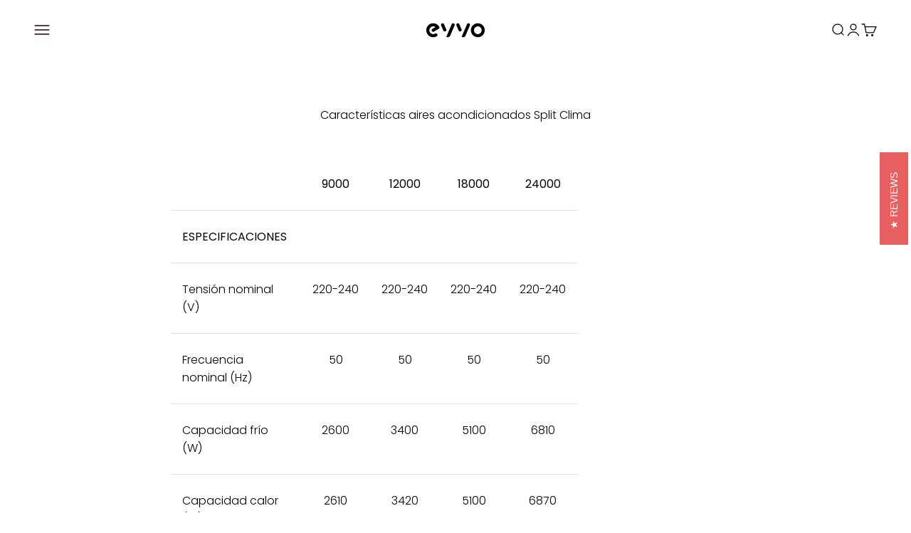

--- FILE ---
content_type: text/html; charset=utf-8
request_url: https://evvohome.com/pt/pages/caracteristicas-aires-acondicionados-split-clima-1
body_size: 37715
content:
<!doctype html>

<html class="no-js" lang="pt-PT" dir="ltr">
  <head>
    <meta name="google-site-verification" content="Z4QSC5jr_O_AYru_GggUcTjhhapcTVlwSLVo9sHNdsQ" />
    <meta charset="utf-8">
    <meta name="viewport" content="width=device-width, initial-scale=1.0, height=device-height, minimum-scale=1.0, maximum-scale=1.0">
    <meta name="theme-color" content="#ffffff">

    <title>Características aires acondicionados Split Clima</title><meta name="description" content="Características técnicas del aire acondicionado EVVO Clima Split"><link rel="canonical" href="https://evvohome.com/pt/pages/caracteristicas-aires-acondicionados-split-clima-1"><link rel="shortcut icon" href="//evvohome.com/cdn/shop/files/favicon_efb801b7-df99-41ab-bc7a-d7a3dd080149.png?v=1699972859&width=96">
      <link rel="apple-touch-icon" href="//evvohome.com/cdn/shop/files/favicon_efb801b7-df99-41ab-bc7a-d7a3dd080149.png?v=1699972859&width=180"><link rel="preconnect" href="https://cdn.shopify.com">
    <link rel="preconnect" href="https://fonts.shopifycdn.com" crossorigin>
    <link rel="dns-prefetch" href="https://productreviews.shopifycdn.com"><link rel="preload" href="//evvohome.com/cdn/fonts/poppins/poppins_n4.0ba78fa5af9b0e1a374041b3ceaadf0a43b41362.woff2" as="font" type="font/woff2" crossorigin><link rel="preload" href="//evvohome.com/cdn/fonts/poppins/poppins_n3.05f58335c3209cce17da4f1f1ab324ebe2982441.woff2" as="font" type="font/woff2" crossorigin><meta property="og:type" content="website">
  <meta property="og:title" content="Características aires acondicionados Split Clima"><meta property="og:description" content="Características técnicas del aire acondicionado EVVO Clima Split"><meta property="og:url" content="https://evvohome.com/pt/pages/caracteristicas-aires-acondicionados-split-clima-1">
<meta property="og:site_name" content="EVVO HOME"><meta name="twitter:card" content="summary"><meta name="twitter:title" content="Características aires acondicionados Split Clima">
  <meta name="twitter:description" content="Características técnicas del aire acondicionado EVVO Clima Split">


  <script type="application/ld+json">
  {
    "@context": "https://schema.org",
    "@type": "BreadcrumbList",
  "itemListElement": [{
      "@type": "ListItem",
      "position": 1,
      "name": "Inicio",
      "item": "https://evvohome.com"
    },{
          "@type": "ListItem",
          "position": 2,
          "name": "Características aires acondicionados Split Clima",
          "item": "https://evvohome.com/pt/pages/caracteristicas-aires-acondicionados-split-clima-1"
        }]
  }
  </script>

<style>/* Typography (heading) */
  @font-face {
  font-family: Poppins;
  font-weight: 400;
  font-style: normal;
  font-display: fallback;
  src: url("//evvohome.com/cdn/fonts/poppins/poppins_n4.0ba78fa5af9b0e1a374041b3ceaadf0a43b41362.woff2") format("woff2"),
       url("//evvohome.com/cdn/fonts/poppins/poppins_n4.214741a72ff2596839fc9760ee7a770386cf16ca.woff") format("woff");
}

@font-face {
  font-family: Poppins;
  font-weight: 400;
  font-style: italic;
  font-display: fallback;
  src: url("//evvohome.com/cdn/fonts/poppins/poppins_i4.846ad1e22474f856bd6b81ba4585a60799a9f5d2.woff2") format("woff2"),
       url("//evvohome.com/cdn/fonts/poppins/poppins_i4.56b43284e8b52fc64c1fd271f289a39e8477e9ec.woff") format("woff");
}

/* Typography (body) */
  @font-face {
  font-family: Poppins;
  font-weight: 300;
  font-style: normal;
  font-display: fallback;
  src: url("//evvohome.com/cdn/fonts/poppins/poppins_n3.05f58335c3209cce17da4f1f1ab324ebe2982441.woff2") format("woff2"),
       url("//evvohome.com/cdn/fonts/poppins/poppins_n3.6971368e1f131d2c8ff8e3a44a36b577fdda3ff5.woff") format("woff");
}

@font-face {
  font-family: Poppins;
  font-weight: 300;
  font-style: italic;
  font-display: fallback;
  src: url("//evvohome.com/cdn/fonts/poppins/poppins_i3.8536b4423050219f608e17f134fe9ea3b01ed890.woff2") format("woff2"),
       url("//evvohome.com/cdn/fonts/poppins/poppins_i3.0f4433ada196bcabf726ed78f8e37e0995762f7f.woff") format("woff");
}

@font-face {
  font-family: Poppins;
  font-weight: 400;
  font-style: normal;
  font-display: fallback;
  src: url("//evvohome.com/cdn/fonts/poppins/poppins_n4.0ba78fa5af9b0e1a374041b3ceaadf0a43b41362.woff2") format("woff2"),
       url("//evvohome.com/cdn/fonts/poppins/poppins_n4.214741a72ff2596839fc9760ee7a770386cf16ca.woff") format("woff");
}

@font-face {
  font-family: Poppins;
  font-weight: 400;
  font-style: italic;
  font-display: fallback;
  src: url("//evvohome.com/cdn/fonts/poppins/poppins_i4.846ad1e22474f856bd6b81ba4585a60799a9f5d2.woff2") format("woff2"),
       url("//evvohome.com/cdn/fonts/poppins/poppins_i4.56b43284e8b52fc64c1fd271f289a39e8477e9ec.woff") format("woff");
}

:root {
    /**
     * ---------------------------------------------------------------------
     * SPACING VARIABLES
     *
     * We are using a spacing inspired from frameworks like Tailwind CSS.
     * ---------------------------------------------------------------------
     */
    --spacing-0-5: 0.125rem; /* 2px */
    --spacing-1: 0.25rem; /* 4px */
    --spacing-1-5: 0.375rem; /* 6px */
    --spacing-2: 0.5rem; /* 8px */
    --spacing-2-5: 0.625rem; /* 10px */
    --spacing-3: 0.75rem; /* 12px */
    --spacing-3-5: 0.875rem; /* 14px */
    --spacing-4: 1rem; /* 16px */
    --spacing-4-5: 1.125rem; /* 18px */
    --spacing-5: 1.25rem; /* 20px */
    --spacing-5-5: 1.375rem; /* 22px */
    --spacing-6: 1.5rem; /* 24px */
    --spacing-6-5: 1.625rem; /* 26px */
    --spacing-7: 1.75rem; /* 28px */
    --spacing-7-5: 1.875rem; /* 30px */
    --spacing-8: 2rem; /* 32px */
    --spacing-8-5: 2.125rem; /* 34px */
    --spacing-9: 2.25rem; /* 36px */
    --spacing-9-5: 2.375rem; /* 38px */
    --spacing-10: 2.5rem; /* 40px */
    --spacing-11: 2.75rem; /* 44px */
    --spacing-12: 3rem; /* 48px */
    --spacing-14: 3.5rem; /* 56px */
    --spacing-16: 4rem; /* 64px */
    --spacing-18: 4.5rem; /* 72px */
    --spacing-20: 5rem; /* 80px */
    --spacing-24: 6rem; /* 96px */
    --spacing-28: 7rem; /* 112px */
    --spacing-32: 8rem; /* 128px */
    --spacing-36: 9rem; /* 144px */
    --spacing-40: 10rem; /* 160px */
    --spacing-44: 11rem; /* 176px */
    --spacing-48: 12rem; /* 192px */
    --spacing-52: 13rem; /* 208px */
    --spacing-56: 14rem; /* 224px */
    --spacing-60: 15rem; /* 240px */
    --spacing-64: 16rem; /* 256px */
    --spacing-72: 18rem; /* 288px */
    --spacing-80: 20rem; /* 320px */
    --spacing-96: 24rem; /* 384px */

    /* Container */
    --container-max-width: 1440px;
    --container-narrow-max-width: 1190px;
    --container-gutter: var(--spacing-5);
    --section-outer-spacing-block: var(--spacing-10);
    --section-inner-max-spacing-block: var(--spacing-9);
    --section-inner-spacing-inline: var(--container-gutter);
    --section-stack-spacing-block: var(--spacing-8);

    /* Grid gutter */
    --grid-gutter: var(--spacing-5);

    /* Product list settings */
    --product-list-row-gap: var(--spacing-8);
    --product-list-column-gap: var(--grid-gutter);

    /* Form settings */
    --input-gap: var(--spacing-2);
    --input-height: 2.625rem;
    --input-padding-inline: var(--spacing-4);

    /* Other sizes */
    --sticky-area-height: calc(var(--sticky-announcement-bar-enabled, 0) * var(--announcement-bar-height, 0px) + var(--sticky-header-enabled, 0) * var(--header-height, 0px));

    /* RTL support */
    --transform-logical-flip: 1;
    --transform-origin-start: left;
    --transform-origin-end: right;

    /**
     * ---------------------------------------------------------------------
     * TYPOGRAPHY
     * ---------------------------------------------------------------------
     */

    /* Font properties */
    --heading-font-family: Poppins, sans-serif;
    --heading-font-weight: 400;
    --heading-font-style: normal;
    --heading-text-transform: normal;
    --heading-letter-spacing: -0.01em;
    --text-font-family: Poppins, sans-serif;
    --text-font-weight: 300;
    --text-font-style: normal;
    --text-letter-spacing: 0.0em;

    /* Font sizes */
    --text-h0: 3rem;
    --text-h1: 2.5rem;
    --text-h2: 2rem;
    --text-h3: 1.5rem;
    --text-h4: 1.375rem;
    --text-h5: 1.125rem;
    --text-h6: 1rem;
    --text-xs: 0.8125rem;
    --text-sm: 0.875rem;
    --text-base: 1.0rem;
    --text-lg: 1.25rem;

    /**
     * ---------------------------------------------------------------------
     * COLORS
     * ---------------------------------------------------------------------
     */

    /* Color settings */--accent: 231 95 95;
    --text-primary: 0 0 0;
    --background-primary: 255 255 255;
    --dialog-background: 255 255 255;
    --border-color: var(--text-color, var(--text-primary)) / 0.12;

    /* Button colors */
    --button-background-primary: 231 95 95;
    --button-text-primary: 255 255 255;
    --button-background-secondary: 231 95 95;
    --button-text-secondary: 255 255 255;

    /* Status colors */
    --success-background: 224 244 232;
    --success-text: 0 163 65;
    --warning-background: 255 246 233;
    --warning-text: 255 183 74;
    --error-background: 254 231 231;
    --error-text: 248 58 58;

    /* Product colors */
    --on-sale-text: 248 58 58;
    --on-sale-badge-background: 248 58 58;
    --on-sale-badge-text: 255 255 255;
    --sold-out-badge-background: 0 0 0;
    --sold-out-badge-text: 255 255 255;
    --primary-badge-background: 30 49 106;
    --primary-badge-text: 255 255 255;
    --star-color: 255 183 74;
    --product-card-background: 255 255 255;
    --product-card-text: 0 0 0;

    /* Header colors */
    --header-background: 255 255 255;
    --header-text: 30 0 0;

    /* Footer colors */
    --footer-background: 238 233 229;
    --footer-text: 0 0 0;

    /* Rounded variables (used for border radius) */
    --rounded-xs: 0.25rem;
    --rounded-sm: 0.3125rem;
    --rounded: 0.625rem;
    --rounded-lg: 1.25rem;
    --rounded-full: 9999px;

    --rounded-button: 0.5rem;
    --rounded-input: 0.375rem;

    /* Box shadow */
    --shadow-sm: 0 2px 8px rgb(var(--text-primary) / 0.0);
    --shadow: 0 5px 15px rgb(var(--text-primary) / 0.0);
    --shadow-md: 0 5px 30px rgb(var(--text-primary) / 0.0);
    --shadow-block: 0px 0px 50px rgb(var(--text-primary) / 0.0);

    /**
     * ---------------------------------------------------------------------
     * OTHER
     * ---------------------------------------------------------------------
     */

    --cursor-close-svg-url: url(//evvohome.com/cdn/shop/t/71/assets/cursor-close.svg?v=147174565022153725511708358432);
    --cursor-zoom-in-svg-url: url(//evvohome.com/cdn/shop/t/71/assets/cursor-zoom-in.svg?v=154953035094101115921708358432);
    --cursor-zoom-out-svg-url: url(//evvohome.com/cdn/shop/t/71/assets/cursor-zoom-out.svg?v=16155520337305705181708358432);
    --checkmark-svg-url: url(//evvohome.com/cdn/shop/t/71/assets/checkmark.svg?v=77552481021870063511708358432);
  }

  [dir="rtl"]:root {
    /* RTL support */
    --transform-logical-flip: -1;
    --transform-origin-start: right;
    --transform-origin-end: left;
  }

  @media screen and (min-width: 700px) {
    :root {
      /* Typography (font size) */
      --text-h0: 4rem;
      --text-h1: 3rem;
      --text-h2: 2.5rem;
      --text-h3: 2rem;
      --text-h4: 1.625rem;
      --text-h5: 1.25rem;
      --text-h6: 1.125rem;

      --text-xs: 0.75rem;
      --text-sm: 0.875rem;
      --text-base: 1.0rem;
      --text-lg: 1.25rem;

      /* Spacing */
      --container-gutter: 2rem;
      --section-outer-spacing-block: var(--spacing-14);
      --section-inner-max-spacing-block: var(--spacing-10);
      --section-inner-spacing-inline: var(--spacing-12);
      --section-stack-spacing-block: var(--spacing-12);

      /* Grid gutter */
      --grid-gutter: var(--spacing-6);

      /* Product list settings */
      --product-list-row-gap: var(--spacing-12);

      /* Form settings */
      --input-gap: 1rem;
      --input-height: 3.125rem;
      --input-padding-inline: var(--spacing-5);
    }
  }

  @media screen and (min-width: 1000px) {
    :root {
      /* Spacing settings */
      --container-gutter: var(--spacing-12);
      --section-outer-spacing-block: var(--spacing-16);
      --section-inner-max-spacing-block: var(--spacing-14);
      --section-inner-spacing-inline: var(--spacing-16);
      --section-stack-spacing-block: var(--spacing-12);
    }
  }

  @media screen and (min-width: 1150px) {
    :root {
      /* Spacing settings */
      --container-gutter: var(--spacing-12);
      --section-outer-spacing-block: var(--spacing-16);
      --section-inner-max-spacing-block: var(--spacing-14);
      --section-inner-spacing-inline: var(--spacing-16);
      --section-stack-spacing-block: var(--spacing-12);
    }
  }

  @media screen and (min-width: 1400px) {
    :root {
      /* Typography (font size) */
      --text-h0: 5rem;
      --text-h1: 3.75rem;
      --text-h2: 3rem;
      --text-h3: 2.25rem;
      --text-h4: 2rem;
      --text-h5: 1.5rem;
      --text-h6: 1.25rem;

      --section-outer-spacing-block: var(--spacing-20);
      --section-inner-max-spacing-block: var(--spacing-16);
      --section-inner-spacing-inline: var(--spacing-18);
    }
  }

  @media screen and (min-width: 1600px) {
    :root {
      --section-outer-spacing-block: var(--spacing-20);
      --section-inner-max-spacing-block: var(--spacing-18);
      --section-inner-spacing-inline: var(--spacing-20);
    }
  }

  /**
   * ---------------------------------------------------------------------
   * LIQUID DEPENDANT CSS
   *
   * Our main CSS is Liquid free, but some very specific features depend on
   * theme settings, so we have them here
   * ---------------------------------------------------------------------
   */@media screen and (pointer: fine) {
        /* The !important are for the Shopify Payment button to ensure we override the default from Shopify styles */
        .button:not([disabled]):not(.button--outline):hover, .btn:not([disabled]):hover, .shopify-payment-button__button--unbranded:not([disabled]):hover {
          background-color: transparent !important;
          color: rgb(var(--button-outline-color) / var(--button-background-opacity, 1)) !important;
          box-shadow: inset 0 0 0 2px currentColor !important;
        }

        .button--outline:not([disabled]):hover {
          background: rgb(var(--button-background));
          color: rgb(var(--button-text-color));
          box-shadow: inset 0 0 0 2px rgb(var(--button-background));
        }
      }</style><script>
  document.documentElement.classList.replace('no-js', 'js');

  // This allows to expose several variables to the global scope, to be used in scripts
  window.themeVariables = {
    settings: {
      showPageTransition: false,
      headingApparition: "split_rotation",
      pageType: "page",
      moneyFormat: "€{{amount}}",
      moneyWithCurrencyFormat: "€{{amount}} EUR",
      currencyCodeEnabled: false,
      cartType: "popover",
      showDiscount: false,
      discountMode: "saving"
    },

    strings: {
      accessibilityClose: "Cerrar",
      accessibilityNext: "Siguiente",
      accessibilityPrevious: "Anterior",
      addToCartButton: "Añadir a la cesta",
      soldOutButton: "Agotado",
      preOrderButton: "Pedido previo",
      unavailableButton: "No disponible",
      closeGallery: "Cerrar galería",
      zoomGallery: "Zoom",
      errorGallery: "No se puede cargar la imagen",
      soldOutBadge: "Agotado",
      discountBadge: "Ahorra @@",
      sku: "SKU:",
      searchNoResults: "No se encontraron resultados.",
      addOrderNote: "Añadir nota al pedido",
      editOrderNote: "Editar nota del pedido",
      shippingEstimatorNoResults: "No hacemos envíos a tu dirección.",
      shippingEstimatorOneResult: "Hay una tarifa de gastos de envío para tu dirección:",
      shippingEstimatorMultipleResults: "Hay varias tarifas de gastos de envío para tu dirección:",
      shippingEstimatorError: "Se produjo un error al recuperar las tarifas de gastos de envío:"
    },

    breakpoints: {
      'sm': 'screen and (min-width: 700px)',
      'md': 'screen and (min-width: 1000px)',
      'lg': 'screen and (min-width: 1150px)',
      'xl': 'screen and (min-width: 1400px)',

      'sm-max': 'screen and (max-width: 699px)',
      'md-max': 'screen and (max-width: 999px)',
      'lg-max': 'screen and (max-width: 1149px)',
      'xl-max': 'screen and (max-width: 1399px)'
    }
  };// For detecting native share
  document.documentElement.classList.add(`native-share--${navigator.share ? 'enabled' : 'disabled'}`);</script><script type="module" src="//evvohome.com/cdn/shop/t/71/assets/vendor.min.js?v=114992621884149252901708358393"></script>
    <script type="module" src="//evvohome.com/cdn/shop/t/71/assets/theme.js?v=35712043704008130631731943452"></script>
    <script type="module" src="//evvohome.com/cdn/shop/t/71/assets/sections.js?v=98885886417841970411731943453"></script>

    <script>window.performance && window.performance.mark && window.performance.mark('shopify.content_for_header.start');</script><meta name="facebook-domain-verification" content="1enf2pisomqzk56dfg5n05v53bnbne">
<meta id="shopify-digital-wallet" name="shopify-digital-wallet" content="/21586182208/digital_wallets/dialog">
<meta name="shopify-checkout-api-token" content="2302c853317b488d37848e97ee68296e">
<meta id="in-context-paypal-metadata" data-shop-id="21586182208" data-venmo-supported="false" data-environment="production" data-locale="en_US" data-paypal-v4="true" data-currency="EUR">
<link rel="alternate" hreflang="x-default" href="https://evvohome.com/pages/caracteristicas-aires-acondicionados-split-clima-1">
<link rel="alternate" hreflang="es-ES" href="https://evvohome.com/pages/caracteristicas-aires-acondicionados-split-clima-1">
<link rel="alternate" hreflang="pt-ES" href="https://evvohome.com/pt/pages/caracteristicas-aires-acondicionados-split-clima-1">
<script async="async" src="/checkouts/internal/preloads.js?locale=pt-ES"></script>
<script id="apple-pay-shop-capabilities" type="application/json">{"shopId":21586182208,"countryCode":"ES","currencyCode":"EUR","merchantCapabilities":["supports3DS"],"merchantId":"gid:\/\/shopify\/Shop\/21586182208","merchantName":"EVVO HOME","requiredBillingContactFields":["postalAddress","email","phone"],"requiredShippingContactFields":["postalAddress","email","phone"],"shippingType":"shipping","supportedNetworks":["visa","maestro","masterCard","amex"],"total":{"type":"pending","label":"EVVO HOME","amount":"1.00"},"shopifyPaymentsEnabled":true,"supportsSubscriptions":true}</script>
<script id="shopify-features" type="application/json">{"accessToken":"2302c853317b488d37848e97ee68296e","betas":["rich-media-storefront-analytics"],"domain":"evvohome.com","predictiveSearch":true,"shopId":21586182208,"locale":"pt-pt"}</script>
<script>var Shopify = Shopify || {};
Shopify.shop = "evvohome-ohdigital.myshopify.com";
Shopify.locale = "pt-PT";
Shopify.currency = {"active":"EUR","rate":"1.0"};
Shopify.country = "ES";
Shopify.theme = {"name":"Impact","id":159185961303,"schema_name":"Impact","schema_version":"5.1.1","theme_store_id":1190,"role":"main"};
Shopify.theme.handle = "null";
Shopify.theme.style = {"id":null,"handle":null};
Shopify.cdnHost = "evvohome.com/cdn";
Shopify.routes = Shopify.routes || {};
Shopify.routes.root = "/pt/";</script>
<script type="module">!function(o){(o.Shopify=o.Shopify||{}).modules=!0}(window);</script>
<script>!function(o){function n(){var o=[];function n(){o.push(Array.prototype.slice.apply(arguments))}return n.q=o,n}var t=o.Shopify=o.Shopify||{};t.loadFeatures=n(),t.autoloadFeatures=n()}(window);</script>
<script id="shop-js-analytics" type="application/json">{"pageType":"page"}</script>
<script defer="defer" async type="module" src="//evvohome.com/cdn/shopifycloud/shop-js/modules/v2/client.init-shop-cart-sync_DuyIhD5o.pt-PT.esm.js"></script>
<script defer="defer" async type="module" src="//evvohome.com/cdn/shopifycloud/shop-js/modules/v2/chunk.common_9q_uYPKX.esm.js"></script>
<script type="module">
  await import("//evvohome.com/cdn/shopifycloud/shop-js/modules/v2/client.init-shop-cart-sync_DuyIhD5o.pt-PT.esm.js");
await import("//evvohome.com/cdn/shopifycloud/shop-js/modules/v2/chunk.common_9q_uYPKX.esm.js");

  window.Shopify.SignInWithShop?.initShopCartSync?.({"fedCMEnabled":true,"windoidEnabled":true});

</script>
<script>(function() {
  var isLoaded = false;
  function asyncLoad() {
    if (isLoaded) return;
    isLoaded = true;
    var urls = ["https:\/\/cdn.shopify.com\/s\/files\/1\/0683\/1371\/0892\/files\/splmn-shopify-prod-August-31.min.js?v=1693985059\u0026shop=evvohome-ohdigital.myshopify.com","https:\/\/d1639lhkj5l89m.cloudfront.net\/js\/storefront\/uppromote.js?shop=evvohome-ohdigital.myshopify.com","\/\/cdn.shopify.com\/proxy\/a526e020871bbd33f3c11a36fceace2c9364f01e90979ec52d289b9cb1629b02\/storage.googleapis.com\/timesact-resources\/scripts\/timesactV3.js?shop=evvohome-ohdigital.myshopify.com\u0026sp-cache-control=cHVibGljLCBtYXgtYWdlPTkwMA","\/\/d1liekpayvooaz.cloudfront.net\/apps\/customizery\/customizery.js?shop=evvohome-ohdigital.myshopify.com","https:\/\/d26ky332zktp97.cloudfront.net\/shops\/gYozB5Xh8Htcz6K2L\/colibrius-m.js?shop=evvohome-ohdigital.myshopify.com","https:\/\/metashop.dolphinsuite.com\/ow_static\/plugins\/biolink\/js\/clicktracking.js?t=1700729268\u0026shop=evvohome-ohdigital.myshopify.com","https:\/\/metashop.dolphinsuite.com\/ow_static\/plugins\/biolink\/js\/widget_embed.js?hash=958c457b2ca623f02052ea4981e03b8d\u0026v=1700730227\u0026shop=evvohome-ohdigital.myshopify.com","https:\/\/cdn.adtrace.ai\/tiktok-track.js?shop=evvohome-ohdigital.myshopify.com","https:\/\/cdn.hextom.com\/js\/ultimatesalesboost.js?shop=evvohome-ohdigital.myshopify.com"];
    for (var i = 0; i < urls.length; i++) {
      var s = document.createElement('script');
      s.type = 'text/javascript';
      s.async = true;
      s.src = urls[i];
      var x = document.getElementsByTagName('script')[0];
      x.parentNode.insertBefore(s, x);
    }
  };
  if(window.attachEvent) {
    window.attachEvent('onload', asyncLoad);
  } else {
    window.addEventListener('load', asyncLoad, false);
  }
})();</script>
<script id="__st">var __st={"a":21586182208,"offset":3600,"reqid":"2e3b6502-ebd8-4093-bb79-1fa1f133ae28-1762031341","pageurl":"evvohome.com\/pt\/pages\/caracteristicas-aires-acondicionados-split-clima-1","s":"pages-118926803287","u":"d3671b2afc7b","p":"page","rtyp":"page","rid":118926803287};</script>
<script>window.ShopifyPaypalV4VisibilityTracking = true;</script>
<script id="captcha-bootstrap">!function(){'use strict';const t='contact',e='account',n='new_comment',o=[[t,t],['blogs',n],['comments',n],[t,'customer']],c=[[e,'customer_login'],[e,'guest_login'],[e,'recover_customer_password'],[e,'create_customer']],r=t=>t.map((([t,e])=>`form[action*='/${t}']:not([data-nocaptcha='true']) input[name='form_type'][value='${e}']`)).join(','),a=t=>()=>t?[...document.querySelectorAll(t)].map((t=>t.form)):[];function s(){const t=[...o],e=r(t);return a(e)}const i='password',u='form_key',d=['recaptcha-v3-token','g-recaptcha-response','h-captcha-response',i],f=()=>{try{return window.sessionStorage}catch{return}},m='__shopify_v',_=t=>t.elements[u];function p(t,e,n=!1){try{const o=window.sessionStorage,c=JSON.parse(o.getItem(e)),{data:r}=function(t){const{data:e,action:n}=t;return t[m]||n?{data:e,action:n}:{data:t,action:n}}(c);for(const[e,n]of Object.entries(r))t.elements[e]&&(t.elements[e].value=n);n&&o.removeItem(e)}catch(o){console.error('form repopulation failed',{error:o})}}const l='form_type',E='cptcha';function T(t){t.dataset[E]=!0}const w=window,h=w.document,L='Shopify',v='ce_forms',y='captcha';let A=!1;((t,e)=>{const n=(g='f06e6c50-85a8-45c8-87d0-21a2b65856fe',I='https://cdn.shopify.com/shopifycloud/storefront-forms-hcaptcha/ce_storefront_forms_captcha_hcaptcha.v1.5.2.iife.js',D={infoText:'Protegido por hCaptcha',privacyText:'Privacidade',termsText:'Termos'},(t,e,n)=>{const o=w[L][v],c=o.bindForm;if(c)return c(t,g,e,D).then(n);var r;o.q.push([[t,g,e,D],n]),r=I,A||(h.body.append(Object.assign(h.createElement('script'),{id:'captcha-provider',async:!0,src:r})),A=!0)});var g,I,D;w[L]=w[L]||{},w[L][v]=w[L][v]||{},w[L][v].q=[],w[L][y]=w[L][y]||{},w[L][y].protect=function(t,e){n(t,void 0,e),T(t)},Object.freeze(w[L][y]),function(t,e,n,w,h,L){const[v,y,A,g]=function(t,e,n){const i=e?o:[],u=t?c:[],d=[...i,...u],f=r(d),m=r(i),_=r(d.filter((([t,e])=>n.includes(e))));return[a(f),a(m),a(_),s()]}(w,h,L),I=t=>{const e=t.target;return e instanceof HTMLFormElement?e:e&&e.form},D=t=>v().includes(t);t.addEventListener('submit',(t=>{const e=I(t);if(!e)return;const n=D(e)&&!e.dataset.hcaptchaBound&&!e.dataset.recaptchaBound,o=_(e),c=g().includes(e)&&(!o||!o.value);(n||c)&&t.preventDefault(),c&&!n&&(function(t){try{if(!f())return;!function(t){const e=f();if(!e)return;const n=_(t);if(!n)return;const o=n.value;o&&e.removeItem(o)}(t);const e=Array.from(Array(32),(()=>Math.random().toString(36)[2])).join('');!function(t,e){_(t)||t.append(Object.assign(document.createElement('input'),{type:'hidden',name:u})),t.elements[u].value=e}(t,e),function(t,e){const n=f();if(!n)return;const o=[...t.querySelectorAll(`input[type='${i}']`)].map((({name:t})=>t)),c=[...d,...o],r={};for(const[a,s]of new FormData(t).entries())c.includes(a)||(r[a]=s);n.setItem(e,JSON.stringify({[m]:1,action:t.action,data:r}))}(t,e)}catch(e){console.error('failed to persist form',e)}}(e),e.submit())}));const S=(t,e)=>{t&&!t.dataset[E]&&(n(t,e.some((e=>e===t))),T(t))};for(const o of['focusin','change'])t.addEventListener(o,(t=>{const e=I(t);D(e)&&S(e,y())}));const B=e.get('form_key'),M=e.get(l),P=B&&M;t.addEventListener('DOMContentLoaded',(()=>{const t=y();if(P)for(const e of t)e.elements[l].value===M&&p(e,B);[...new Set([...A(),...v().filter((t=>'true'===t.dataset.shopifyCaptcha))])].forEach((e=>S(e,t)))}))}(h,new URLSearchParams(w.location.search),n,t,e,['guest_login'])})(!0,!0)}();</script>
<script integrity="sha256-52AcMU7V7pcBOXWImdc/TAGTFKeNjmkeM1Pvks/DTgc=" data-source-attribution="shopify.loadfeatures" defer="defer" src="//evvohome.com/cdn/shopifycloud/storefront/assets/storefront/load_feature-81c60534.js" crossorigin="anonymous"></script>
<script data-source-attribution="shopify.dynamic_checkout.dynamic.init">var Shopify=Shopify||{};Shopify.PaymentButton=Shopify.PaymentButton||{isStorefrontPortableWallets:!0,init:function(){window.Shopify.PaymentButton.init=function(){};var t=document.createElement("script");t.src="https://evvohome.com/cdn/shopifycloud/portable-wallets/latest/portable-wallets.pt-pt.js",t.type="module",document.head.appendChild(t)}};
</script>
<script data-source-attribution="shopify.dynamic_checkout.buyer_consent">
  function portableWalletsHideBuyerConsent(e){var t=document.getElementById("shopify-buyer-consent"),n=document.getElementById("shopify-subscription-policy-button");t&&n&&(t.classList.add("hidden"),t.setAttribute("aria-hidden","true"),n.removeEventListener("click",e))}function portableWalletsShowBuyerConsent(e){var t=document.getElementById("shopify-buyer-consent"),n=document.getElementById("shopify-subscription-policy-button");t&&n&&(t.classList.remove("hidden"),t.removeAttribute("aria-hidden"),n.addEventListener("click",e))}window.Shopify?.PaymentButton&&(window.Shopify.PaymentButton.hideBuyerConsent=portableWalletsHideBuyerConsent,window.Shopify.PaymentButton.showBuyerConsent=portableWalletsShowBuyerConsent);
</script>
<script data-source-attribution="shopify.dynamic_checkout.cart.bootstrap">document.addEventListener("DOMContentLoaded",(function(){function t(){return document.querySelector("shopify-accelerated-checkout-cart, shopify-accelerated-checkout")}if(t())Shopify.PaymentButton.init();else{new MutationObserver((function(e,n){t()&&(Shopify.PaymentButton.init(),n.disconnect())})).observe(document.body,{childList:!0,subtree:!0})}}));
</script>
<link id="shopify-accelerated-checkout-styles" rel="stylesheet" media="screen" href="https://evvohome.com/cdn/shopifycloud/portable-wallets/latest/accelerated-checkout-backwards-compat.css" crossorigin="anonymous">
<style id="shopify-accelerated-checkout-cart">
        #shopify-buyer-consent {
  margin-top: 1em;
  display: inline-block;
  width: 100%;
}

#shopify-buyer-consent.hidden {
  display: none;
}

#shopify-subscription-policy-button {
  background: none;
  border: none;
  padding: 0;
  text-decoration: underline;
  font-size: inherit;
  cursor: pointer;
}

#shopify-subscription-policy-button::before {
  box-shadow: none;
}

      </style>

<script>window.performance && window.performance.mark && window.performance.mark('shopify.content_for_header.end');</script>
<link href="//evvohome.com/cdn/shop/t/71/assets/theme.css?v=61216613671852652051748357852" rel="stylesheet" type="text/css" media="all" /><script src=https://widget.pepperfinance.es/js/inicial/pepper.js></script>

    <style>

      .pepper-logo-btn, .pepper-info-img, .pepper-minus-btn-content, .pepper-plus-btn-content, .pepper-plus-btn-content2, .pepper-modal-overlay {

        display: block !important;

      }

    </style>

    <script>

      document.addEventListener("DOMContentLoaded", function(event) {

        PEPPER.config.init(

          "PRD",

          "ES",

          "EUR",

          "GFcE4zwicqhjDcIa0NIhfPGWh8QAZFAT",

          "79ad1b0ba5ac9aeeb9e38dde3ec07305"

        );

      });

    </script>


    
  <!-- BEGIN app block: shopify://apps/consentmo-gdpr/blocks/gdpr_cookie_consent/4fbe573f-a377-4fea-9801-3ee0858cae41 -->


<!-- END app block --><!-- BEGIN app block: shopify://apps/klaviyo-email-marketing-sms/blocks/klaviyo-onsite-embed/2632fe16-c075-4321-a88b-50b567f42507 -->












  <script async src="https://static.klaviyo.com/onsite/js/PVGFZL/klaviyo.js?company_id=PVGFZL"></script>
  <script>!function(){if(!window.klaviyo){window._klOnsite=window._klOnsite||[];try{window.klaviyo=new Proxy({},{get:function(n,i){return"push"===i?function(){var n;(n=window._klOnsite).push.apply(n,arguments)}:function(){for(var n=arguments.length,o=new Array(n),w=0;w<n;w++)o[w]=arguments[w];var t="function"==typeof o[o.length-1]?o.pop():void 0,e=new Promise((function(n){window._klOnsite.push([i].concat(o,[function(i){t&&t(i),n(i)}]))}));return e}}})}catch(n){window.klaviyo=window.klaviyo||[],window.klaviyo.push=function(){var n;(n=window._klOnsite).push.apply(n,arguments)}}}}();</script>

  




  <script>
    window.klaviyoReviewsProductDesignMode = false
  </script>







<!-- END app block --><!-- BEGIN app block: shopify://apps/tradedoubler-affiliate/blocks/app-embed/5336782f-9a78-4117-be6f-8cc073d67e6c --><!-- BEGIN app snippet: datablock --><script>var tdappconf={o:2310108,p:325672,h:'null'};</script><!-- END app snippet -->
<!-- END app block --><!-- BEGIN app block: shopify://apps/easy-variant-images/blocks/embed_via/bfecabd5-49af-4d37-8214-f0f4649f4cb3 --><!-- BEGIN app snippet: mvi --><script> 
var spice_mainObject = {};
var spice_allImages = [];
var spice_commonImages;
var spice_varImages = [];
var spice_variantImages;
var spice_tempObject = {};
var spice_allTags = [];
var spice_allVariants = [];
var spice_allImagesNoVideo = [];
var spice_evi_productJSON = null;

var spice_showOrNo = (spice_allTags.indexOf("spiceEvi_showOrNo") > -1)
    ? true
    : false;
    

var assignedImages = spice_varImages.filter(function (item, pos) {
    return spice_varImages.indexOf(item) == pos
});

var [firstAssignedImage] = assignedImages;
var firstIndex = spice_allImages.indexOf(firstAssignedImage);
spice_commonImages = spice_allImages.filter(function (elem, index) {
    return index < firstIndex
});
spice_variantImages = spice_allImages.filter(function (elem, index) {
    return spice_commonImages.indexOf(elem) < 0
});
spice_variantImages.forEach(function (elem, index) {
    if (assignedImages.indexOf(elem) > -1) {
        spice_tempObject[elem] = []
    }
    if (Object.keys(spice_tempObject).length > 0) {
        var lastKey = Object.keys(spice_tempObject)[
            Object
                .keys(spice_tempObject)
                .length - 1
        ];
        spice_tempObject[lastKey].push(elem)
    }
});
Object
    .keys(spice_mainObject)
    .forEach(function (elem, index) {
        var thisVal = spice_mainObject[elem];
        var newVal = spice_tempObject[thisVal];
        spice_mainObject[elem] = newVal
    });

</script>
<!-- END app snippet -->


<script type="text/javascript">
  const sg_evi_insertScript = (src) => {
    let sg_evi_script = document.createElement("script");
    sg_evi_script.src = src;
    sg_evi_script.async = true;
    document.currentScript ? document.currentScript.insertAdjacentElement("afterend", sg_evi_script) : document.head.appendChild(sg_evi_script);
  };

  const sg_evi_isProductPage = "page" == "product";
  const sg_evi_metafieldExists = {"error":"json not allowed for this object"};

  let sg_evi_scriptUrl = "https:\/\/cdnbevi.spicegems.com\/js\/serve\/evvohome-ohdigital.myshopify.com\/v1\/index_d6e09f089fe5ff67ec93fae29296cc1aa7e14aa3.js?v=live312\u0026shop=evvohome-ohdigital.myshopify.com";

  const sg_evi_themeRole = (typeof Shopify !== "undefined" && Shopify.theme && Shopify.theme.role) ? Shopify.theme.role : "main";
  if (sg_evi_themeRole !== "main") {
    sg_evi_scriptUrl = null;
  }

  if (sg_evi_metafieldExists && sg_evi_isProductPage) {
    sg_evi_insertScript(sg_evi_scriptUrl);
  } else if (!sg_evi_metafieldExists) {
    sg_evi_insertScript(sg_evi_scriptUrl);
  }
</script>


<!-- END app block --><!-- BEGIN app block: shopify://apps/comparable-products/blocks/compare_products/a0463732-e49b-4c6e-b22b-3158b9b069a8 --><link rel="stylesheet" href="https://cdn.shopify.com/extensions/019a2c89-0f46-7755-a67b-044a5d2f6d31/comparable-124/assets/comparable.css" id="comparable-main-styles" /><script src="https://cdn.shopify.com/extensions/019a2c89-0f46-7755-a67b-044a5d2f6d31/comparable-124/assets/collection.js" type="text/javascript" defer></script>
<script>
  var comparableVars = {
    moneyFormat: "€{{amount}}",
    comparableTableUrl: "https://cdn.shopify.com/extensions/019a2c89-0f46-7755-a67b-044a5d2f6d31/comparable-124/assets/table.js",
    analyticsUrl: "https://cdn.shopify.com/extensions/019a2c89-0f46-7755-a67b-044a5d2f6d31/comparable-124/assets/analytics.js",
    serverDomain: 'comparable.zubrcommerce.com',
    productOptionsLoaded:true,
    pageType: "page",}
  var comparableConfig = {"enabled":true,"embed":true,"enableStickyButton":true,"compareFields":{"price":true,"vendor":false,"productType":false,"tags":false,"description":false,"addToCart":true,"enableOnAllOptions":false,"options":[]},"shopifyFields":{"price":{"enabled":true,"label":"Precio","highlight":null},"vendor":{"enabled":false,"label":"Vendor","highlight":null},"productType":{"enabled":false,"label":"Product Type","highlight":null},"description":{"enabled":false,"label":"Description","highlight":null},"tags":{"enabled":false,"label":"Tags","highlight":null},"sku":{"enabled":false,"label":"SKU","highlight":null}},"stickyButton":{"enabled":true,"alwaysShowIfProductsInCompare":true,"content":"text","useIcon":false,"mobileOnlyIcon":true,"position":"left-bottom","iconSvg":"","rotate":"","inline":false},"floatControls":{"enabled":false,"position":"under-card","elementType":"checkbox","floatX":6,"floatY":6,"icon":"","showOnHover":false,"addToCompareClass":"","inComparisonClass":"","elementTag":"span","targetWrapSelector":".grid-item__content, .card-wrapper, .product-card, .productitem","targetAction":"appendChild","alignUnderCardElement":"center"},"customControls":{"enabled":false},"enablePages":{"enableOnAllCollections":true,"enableOnProductPages":true,"exceptCollections":[],"enableOnHomepage":false,"enableOnAnyPage":false,"exceptPages":[],"searchPage":false,"enableOnBlog":false},"styles":{"collectionCompareBtnBcolor":"#2f60ea","collectionCompareBtnContent":"text","collectionCompareBtnTextColor":"#fff","collectionCompareBtnPosition":"left-bottom","collectionXIconPosition":"left","barActionsPosition":"right","barHideWidgets":true,"barBlockProductLinks":true,"barCompareBtnOutline":false,"barCloseBtnOutline":false,"barItemContent":["image","title"],"barItemContentInline":false,"tableMobileFixFirstColumn":true,"tableBestValueHighlightColor":"#ffffdf","tableAddToCartBackgroundColor":null,"tableSoldOutBackgroundColor":null,"tableGoToCheckoutColor":null,"tableGoToCheckoutUrl":"/cart","tableNoProductsUrl":"/collections/all","tableBooleanTrueColor":"#4d9902","tableBooleanFalseColor":"#b2b2b2","tableBorder":"separate","tableNoXBorder":false,"tableNoYBorder":false,"tableTextAlign":"center","tableDescriptionShowIcon":true,"tableCustomTitleExceptions":[],"tablePriceInTableCell":true,"tablePriceMinimumFractionDigits":0,"tablePrice":{"showOldPriceFirst":false},"tableSaleBadge":{"show":false,"inline":false,"style":"percent","text":"{value}% OFF","textColor":"#e65960","showBorder":true},"tableFullWidth":true,"tableScrollMinProducts":5},"bar":{"minItemsDisable":0},"table":{"fieldsOrder":["price","sku","vendor","productType","tags","description","productOptions","customOptions"],"backButton":{"enabled":false,"position":"before-table-centered","showIcon":true},"productInfo":{"button":{"type":"none"},"showVariantsSelector":false,"showVariantsSelectorForLink":false,"showQuantity":false},"showOnlyDifferences":{"type":"none"},"stickyHeader":{"enabled":true,"content":["image","title"],"contentInline":false,"minimized":false},"nextBtnEnabled":false,"hideFirstColumn":false,"noFirstColumn":{"showOptionName":false},"useBunchLoad":false},"preselectedCompare":{"products":[{"id":5934478229658,"handle":"lavadora-evvo-pure-12dx","candidates":[{"id":8595977470295,"handle":"lavadora-evvo-nova"},{"id":2734538948672,"handle":"lavadora-evvo-39"},{"id":5934093205658,"handle":"lavadora-evvo-big-18"}]},{"id":2734538948672,"handle":"lavadora-evvo-39","candidates":[{"id":8595977470295,"handle":"lavadora-evvo-nova"},{"id":5934478229658,"handle":"lavadora-evvo-pure-12dx"},{"id":5934093205658,"handle":"lavadora-evvo-big-18"}]},{"id":5934093205658,"handle":"lavadora-evvo-big-18","candidates":[{"id":5934478229658,"handle":"lavadora-evvo-pure-12dx"},{"id":2734538948672,"handle":"lavadora-evvo-39"}]},{"id":8595977470295,"handle":"lavadora-evvo-nova","candidates":[{"id":8595982090583,"handle":"lavadora-secadora-evvo-nova"},{"id":8595742490967,"handle":"lavadora-evvo-nature"},{"id":8595738919255,"handle":"lavadora-evvo-terra"},{"id":2734538948672,"handle":"lavadora-evvo-39"},{"id":5934478229658,"handle":"lavadora-evvo-pure-12dx"}]},{"id":8595742490967,"handle":"lavadora-evvo-nature","candidates":[{"id":8595977470295,"handle":"lavadora-evvo-nova"}]},{"id":8595738919255,"handle":"lavadora-evvo-terra","candidates":[{"id":8595977470295,"handle":"lavadora-evvo-nova"}]}]},"openInPopup":true,"selectors":{"product":{"image":""},"collection":{"wrap":""}}}
var comparableGroups = [];
  var comparableLocales = {"collection_compare_btn":"Comparar","collection_float_btn":"Comparar","collection_in_comparison_btn":"In comparison","bar_compare_btn":"Comparar","bar_close_btn":"Cerrar","bar_add_to_compare_btn":"Add to compare","page_add_to_cart":"Add to cart","page_go_to_checkout":"Go to checkout","page_sold_out":"Sold out","page_quantity":"Quantity","page_show_only_differences":"Mostrar solo diferencias","page_show_all_features":"Show all features","page_close_compare":"Back"};comparableLocales.collection_compare_btn = `Comparar`;comparableLocales.collection_float_btn = `Comparar`;comparableLocales.collection_in_comparison_btn = `In comparison`;
    comparableLocales.bar_compare_btn = `Comparar`;
    comparableLocales.bar_close_btn = `Cerrar`;
    comparableLocales.bar_add_to_compare_btn = `Add to compare`;
    comparableLocales.page_add_to_cart = `Add to cart`;
    comparableLocales.page_go_to_checkout = `Go to checkout`;
    comparableLocales.page_sold_out = `Sold out`;
    comparableLocales.page_quantity = `Quantity`;
    comparableLocales.page_show_only_differences = `Mostrar solo diferencias`;
    comparableLocales.page_show_all_features = `Show all features`;
    comparableLocales.page_close_compare = `Back`;function comparableLoadTableScript() {
    if(document.querySelector('[data-behavior="comparable-table-script"]')) {
      return
    }
    const scriptEl = document.createElement('script')
    scriptEl.src = comparableVars.comparableTableUrl
    scriptEl.dataset.behavior = 'comparable-table-script'
    document.body.append(scriptEl)
  }

  document.addEventListener('DOMContentLoaded', () => {
    if(document.querySelector('[data-behavior="comparable-table-wrap"], .comparable-selected-products, .comparable-product-variants, .comparable-product-options')) {
      comparableLoadTableScript()
    }
  });</script><script id="comparable-options">
    var comparableOptions = [{"id":25869,"name":"Tipo Secado","values":["Condensación","Bomba de Calor","Evacuación"],"withPriority":false,"isBoolean":false,"description":"","previewImage":false},{"id":25870,"name":"Capacidad Secado","values":["8","9","10","11","12","8 KG","10 KG","3 KG"],"withPriority":false,"isBoolean":false,"description":"","previewImage":false},{"id":25873,"name":"Clasificación Energética Secado","values":["A+++","A++","A+","A","B","C"],"withPriority":false,"isBoolean":false,"description":"","previewImage":false},{"id":25865,"name":"Número programas","values":["16","15","14","3","5"],"withPriority":false,"isBoolean":false,"description":"","previewImage":false},{"id":25872,"name":"Nivel Sonoro","values":["69 dB","65 dB","66 dB"],"withPriority":false,"isBoolean":false,"description":"","previewImage":false},{"id":25871,"name":"Inicio Diferido Secado","values":["Si","No"],"withPriority":false,"isBoolean":false,"description":"","previewImage":false},{"id":25868,"name":"Sensor Humedad","values":["Si","No"],"withPriority":false,"isBoolean":false,"description":"","previewImage":false},{"id":25867,"name":"Antiarrugas","values":["Si","No"],"withPriority":false,"isBoolean":false,"description":"","previewImage":false},{"id":25866,"name":"Air Fresh","values":["Si","No"],"withPriority":false,"isBoolean":false,"description":"","previewImage":false},{"id":25864,"name":"Aire Frío","values":["Si","No"],"withPriority":false,"isBoolean":false,"description":"","previewImage":false},{"id":25307,"name":"Tipo Lavavajillas","values":["Libre instalación","Integrable","Libre Instalación 45cm","Libre Instalación 60cm","Semi Integración"],"withPriority":false,"isBoolean":false,"description":"","previewImage":false},{"id":25309,"name":"Capacidad Nº Cubiertos","values":["2","3","6","9","10","12","14"],"withPriority":false,"isBoolean":false,"description":"","previewImage":false},{"id":25308,"name":"Eficiencia Energética","values":["E","C","D","F"],"withPriority":false,"isBoolean":false,"description":"","previewImage":false},{"id":25310,"name":"Nº Programas","values":["5","6","7","8"],"withPriority":false,"isBoolean":false,"description":"","previewImage":false},{"id":25314,"name":"Programa Auto","values":[false],"withPriority":false,"isBoolean":true,"description":"","previewImage":false},{"id":25311,"name":"Apertura Puerta Automática","values":[false],"withPriority":false,"isBoolean":true,"description":"","previewImage":false},{"id":25315,"name":"Zone Wash","values":[false],"withPriority":false,"isBoolean":true,"description":"","previewImage":false},{"id":25312,"name":"Bandeja Superior Ajustable Click","values":[false],"withPriority":false,"isBoolean":true,"description":"","previewImage":false},{"id":25313,"name":"Media Carga","values":[false],"withPriority":false,"isBoolean":true,"description":"","previewImage":false},{"id":25316,"name":"Secado Extra","values":[false,true],"withPriority":false,"isBoolean":true,"description":"","previewImage":false},{"id":25317,"name":"Programa Rápido","values":[],"withPriority":false,"isBoolean":true,"description":"","previewImage":false},{"id":25318,"name":"Inicio Diferido","values":["No","1-24h"],"withPriority":false,"isBoolean":false,"description":"","previewImage":false},{"id":25075,"name":"Tipo Frigorífico","values":["Combi","Francés","Americano","4 Puertas"],"withPriority":false,"isBoolean":false,"description":"","previewImage":false},{"id":25076,"name":"Colores","values":["Blanco, Inox, Dark Inox, Glass Blanco, Glass Negro","Glass Blanco, Glass Negro","Negro, Beige, Rojo, Azúl, Gris","Blanco, Inox, Dark Inox","Inox, Glass Negro","Glass Negro","Inox","Inox, Dark Inox","Blanco, Inox","Integrable","Blanco"],"withPriority":false,"isBoolean":false,"description":"","previewImage":false},{"id":25090,"name":"Capacidad frigorífico.","values":["226","260","230","327","356","321","359"],"withPriority":false,"isBoolean":false,"description":"","previewImage":false},{"id":25089,"name":"Capacidad congelador","values":["226","92","96","100","183","203","169","201"],"withPriority":false,"isBoolean":false,"description":"","previewImage":false},{"id":25088,"name":"Capacidad frigorífico","values":[true],"withPriority":false,"isBoolean":true,"description":"","previewImage":false},{"id":25087,"name":"Capacidad Neta","values":["322","356","300","510","559","490","560"],"withPriority":false,"isBoolean":false,"description":"","previewImage":false},{"id":25086,"name":"Tamaño (alto x ancho x fondo)","values":["186 x 59,5 x 65","200 x 59,5 x 63,5","183 x 83,6 x 71","177 x 91,2 x 70,4","183 x 91,1 x 63,6","183 x 91,1 x 70,6","84,5 x 59,8 x 60","84,5 x 44,8 x 60","84,5 x 44,8 x 61","84,5x59,8x60","81,5x59,8x55","81,5x44,8x61","43,5x51,4x55","43,5x43,5x42","46,5x43,5x42"],"withPriority":false,"isBoolean":false,"description":"","previewImage":false},{"id":25077,"name":"No Frost","values":[true],"withPriority":false,"isBoolean":true,"description":"","previewImage":false},{"id":25078,"name":"Inverter","values":[true],"withPriority":false,"isBoolean":true,"description":"","previewImage":false},{"id":25079,"name":"Multi Air Flow","values":[true],"withPriority":false,"isBoolean":true,"description":"","previewImage":false},{"id":25083,"name":"Libre CHC","values":[true],"withPriority":false,"isBoolean":true,"description":"","previewImage":false},{"id":25082,"name":"Fast cooling / Freezing","values":[true],"withPriority":false,"isBoolean":true,"description":"","previewImage":false},{"id":25084,"name":"Crisper Zone","values":[true],"withPriority":false,"isBoolean":true,"description":"","previewImage":false},{"id":25085,"name":"Cajón 0ºC","values":[true,false],"withPriority":false,"isBoolean":true,"description":"","previewImage":false},{"id":25081,"name":"Pantalla táctil","values":[true,false],"withPriority":false,"isBoolean":true,"description":"","previewImage":false},{"id":25080,"name":"Dispensador de agua","values":[false,true],"withPriority":false,"isBoolean":true,"description":"","previewImage":false},{"id":24913,"name":"Capacidad","values":["7 kg","8 kg","9 kg","10 kg","11 kg","12 kg","9, 10, 12 KG","10, 12 KG","18 KG","8, 9, 10, 11, 12 KG","8, 9, 10, 12 KG","7, 8, 9, 10 KG","8/6","10/7","8","8 KG"],"withPriority":false,"isBoolean":false,"description":"","previewImage":false},{"id":24868,"name":"Motor Inverter","values":[true,false],"withPriority":false,"isBoolean":true,"description":"","previewImage":false},{"id":24879,"name":"Clasificación Energética","values":["A","B","C","D","E","F"],"withPriority":true,"isBoolean":false,"description":"Clasificacion energética","previewImage":false},{"id":24912,"name":"Eficiencia Acústica","values":["A","B","C","D","E"],"withPriority":false,"isBoolean":false,"description":"","previewImage":false},{"id":24869,"name":"Limpieza con Vapor","values":[true,false],"withPriority":false,"isBoolean":true,"description":"","previewImage":false},{"id":24916,"name":"Añadir prendas durante el lavado","values":[true,false],"withPriority":false,"isBoolean":true,"description":"","previewImage":false},{"id":24911,"name":"Carga Inteligente (Smart Load)","values":[true,false],"withPriority":false,"isBoolean":true,"description":"","previewImage":false},{"id":24907,"name":"Pantalla tactil","values":[true,false],"withPriority":false,"isBoolean":true,"description":"","previewImage":false},{"id":24914,"name":"Limpieza de Tambor","values":[true,false],"withPriority":false,"isBoolean":true,"description":"","previewImage":false},{"id":24909,"name":"Tambor eProtect","values":[true,false],"withPriority":false,"isBoolean":true,"description":"","previewImage":false},{"id":24910,"name":"Stain Master ","values":[true,false],"withPriority":false,"isBoolean":true,"description":"","previewImage":false},{"id":24908,"name":"Autolimpieza (HygienePro) ","values":[true,false],"withPriority":false,"isBoolean":true,"description":"","previewImage":false}]
  </script>
  <script id="comparable-product-options">
    var comparableCustomFieldsByProduct = [{"id":5934478229658,"handle":"lavadora-evvo-pure-12dx","fields":[{"id":24868,"value":true},{"id":24869,"value":true},{"id":24879,"value":"B"},{"id":24907,"value":true},{"id":24908,"value":false},{"id":24909,"value":true},{"id":24910,"value":false},{"id":24911,"value":true},{"id":24912,"value":"C"},{"id":24913,"value":"10, 12 KG"},{"id":24914,"value":false},{"id":24916,"value":true}]},{"id":2734538948672,"handle":"lavadora-evvo-39","fields":[{"id":24869,"value":false},{"id":24879,"value":"B"},{"id":24912,"value":"C"},{"id":24913,"value":"9, 10, 12 KG"},{"id":24868,"value":true},{"id":24914,"value":false},{"id":24911,"value":true},{"id":24907,"value":false},{"id":24909,"value":true},{"id":24910,"value":false},{"id":24908,"value":false},{"id":24916,"value":true}]},{"id":5934638203034,"handle":"lavadora-secadora-evvo-pure-107dx","fields":[{"id":24868,"value":true},{"id":24869,"value":true}]},{"id":5934654062746,"handle":"secadora-evvo-pure-s10dx","fields":[{"id":25869,"value":"Bomba de Calor"},{"id":25870,"value":"10 KG"},{"id":25873,"value":"A+++"},{"id":25865,"value":"14"},{"id":25872,"value":"66 dB"},{"id":25871,"value":"Si"},{"id":25868,"value":"Si"},{"id":25867,"value":"Si"},{"id":25866,"value":"No"},{"id":25864,"value":"Si"}]},{"id":5934093205658,"handle":"lavadora-evvo-big-18","fields":[{"id":24879,"value":"D"},{"id":24912,"value":"C"},{"id":24913,"value":"18 KG"},{"id":24868,"value":true},{"id":24869,"value":true},{"id":24911,"value":true},{"id":24907,"value":false},{"id":24914,"value":false},{"id":24909,"value":true},{"id":24910,"value":false},{"id":24908,"value":false},{"id":24916,"value":true}]},{"id":8595742490967,"handle":"lavadora-evvo-nature","fields":[{"id":24879,"value":"A"},{"id":24912,"value":"A"},{"id":24913,"value":"8, 9, 10, 12 KG"},{"id":24868,"value":true},{"id":24869,"value":true},{"id":24916,"value":true},{"id":24911,"value":false},{"id":24907,"value":true},{"id":24914,"value":true},{"id":24909,"value":true},{"id":24910,"value":false},{"id":24908,"value":true}]},{"id":8595977470295,"handle":"lavadora-evvo-nova","fields":[{"id":24879,"value":"A"},{"id":24912,"value":"A"},{"id":24913,"value":"8, 9, 10, 11, 12 KG"},{"id":24868,"value":true},{"id":24869,"value":true},{"id":24916,"value":true},{"id":24911,"value":true},{"id":24907,"value":true},{"id":24914,"value":true},{"id":24909,"value":true},{"id":24910,"value":true},{"id":24908,"value":false}]},{"id":8595738919255,"handle":"lavadora-evvo-terra","fields":[{"id":24879,"value":"A"},{"id":24912,"value":"B"},{"id":24913,"value":"7, 8, 9, 10 KG"},{"id":24868,"value":true},{"id":24869,"value":true},{"id":24916,"value":false},{"id":24911,"value":false},{"id":24907,"value":false},{"id":24914,"value":true},{"id":24909,"value":false},{"id":24910,"value":false},{"id":24908,"value":false}]},{"id":8595982090583,"handle":"lavadora-secadora-evvo-nova","fields":[{"id":24913,"value":"8/6, 10/7"},{"id":24868,"value":true},{"id":24879,"value":"A, E"},{"id":24912,"value":"B, C"},{"id":24869,"value":true},{"id":24911,"value":true},{"id":24916,"value":true},{"id":24907,"value":true},{"id":24914,"value":true},{"id":24909,"value":true},{"id":24910,"value":false},{"id":24908,"value":false}]},{"id":8523476566359,"handle":"frigorifico-combi-evvo-f55","fields":[{"id":25082,"value":true},{"id":25075,"value":"Combi"},{"id":24879,"value":"D"},{"id":24912,"value":"B"},{"id":25077,"value":true},{"id":25078,"value":true},{"id":25079,"value":true},{"id":25080,"value":false},{"id":25081,"value":true},{"id":25083,"value":true},{"id":25084,"value":true},{"id":25086,"value":"186 x 59,5 x 65"},{"id":25087,"value":"322"},{"id":25090,"value":"226"},{"id":25089,"value":"92"},{"id":25085,"value":false},{"id":25076,"value":"Blanco, Inox, Dark Inox"}]},{"id":4329687515200,"handle":"frigorifico-combi-evvo-f60dx","fields":[{"id":25075,"value":"Combi"},{"id":25076,"value":"Blanco, Inox, Dark Inox"},{"id":24879,"value":"D"},{"id":24912,"value":"B"},{"id":25077,"value":true},{"id":25078,"value":true},{"id":25079,"value":true},{"id":25080,"value":false},{"id":25081,"value":true},{"id":25082,"value":true},{"id":25083,"value":true},{"id":25084,"value":true},{"id":25085,"value":false},{"id":25086,"value":"200 x 59,5 x 63,5"},{"id":25087,"value":"356"},{"id":25090,"value":"260"},{"id":25089,"value":"96"}]},{"id":5914205782170,"handle":"frigorifico-combi-evvo-f60w-glass","fields":[{"id":25076,"value":"Glass Blanco, Glass Negro"},{"id":25075,"value":"Combi"},{"id":24879,"value":"D"},{"id":24912,"value":"B"},{"id":25077,"value":true},{"id":25078,"value":true},{"id":25090,"value":"260"},{"id":25089,"value":"96"},{"id":25087,"value":"356"},{"id":25085,"value":false},{"id":25084,"value":true},{"id":25083,"value":true},{"id":25080,"value":false},{"id":25079,"value":true},{"id":25081,"value":true},{"id":25082,"value":true},{"id":25086,"value":"200 x 59,5 x 63,5"}]},{"id":8523483873623,"handle":"frigorifico-combi-evvo-f55-glass","fields":[{"id":25090,"value":"226"},{"id":25089,"value":"92"},{"id":25087,"value":"322"},{"id":25086,"value":"186 x 59,5 x 65"},{"id":25085,"value":false},{"id":25084,"value":true},{"id":25083,"value":true},{"id":25082,"value":true},{"id":25081,"value":true},{"id":25080,"value":false},{"id":25078,"value":true},{"id":25079,"value":true},{"id":25077,"value":true},{"id":25076,"value":"Glass Blanco, Glass Negro"},{"id":24912,"value":"B"},{"id":24879,"value":"D"},{"id":25075,"value":"Combi"}]},{"id":6065044652186,"handle":"frigorifico-combi-evvo-f60-retro-beige","fields":[{"id":25089,"value":"100"},{"id":25090,"value":"230"},{"id":25087,"value":"300"},{"id":25086,"value":"186 x 59,5 x 65"},{"id":25085,"value":false},{"id":25084,"value":true},{"id":25083,"value":true},{"id":25082,"value":true},{"id":25081,"value":false},{"id":25079,"value":true},{"id":25077,"value":true},{"id":25080,"value":false},{"id":25076,"value":"Negro, Beige, Rojo, Azúl, Gris"},{"id":25075,"value":"Combi"},{"id":24879,"value":"E"},{"id":24912,"value":"C"},{"id":25078,"value":true}]},{"id":4328590803008,"handle":"frigorifico-frances-evvo-f80dx","fields":[{"id":24879,"value":"E"},{"id":24912,"value":"C"},{"id":25075,"value":"Francés"},{"id":25076,"value":"Inox"},{"id":25090,"value":"327"},{"id":25089,"value":"183"},{"id":25087,"value":"510"},{"id":25086,"value":"183 x 83,6 x 71"},{"id":25077,"value":true},{"id":25078,"value":true},{"id":25079,"value":true},{"id":25083,"value":true},{"id":25082,"value":true},{"id":25084,"value":true},{"id":25081,"value":true},{"id":25080,"value":true}]},{"id":8525365543255,"handle":"frigorifico-frances-evvo-f80b-glass","fields":[{"id":24879,"value":"E"},{"id":24912,"value":"C"},{"id":25075,"value":"Francés"},{"id":25076,"value":"Glass Negro"},{"id":25090,"value":"327"},{"id":25089,"value":"183"},{"id":25087,"value":"510"},{"id":25086,"value":"183 x 83,6 x 71"},{"id":25077,"value":true},{"id":25078,"value":true},{"id":25079,"value":true},{"id":25083,"value":true},{"id":25082,"value":true},{"id":25084,"value":true},{"id":25081,"value":true},{"id":25080,"value":false}]},{"id":4328583462976,"handle":"frigorifico-americano-evvo-f90dx","fields":[{"id":24879,"value":"D"},{"id":24912,"value":"C"},{"id":25075,"value":"Americano"},{"id":25076,"value":"Inox, Dark Inox"},{"id":25089,"value":"203"},{"id":25090,"value":"356"},{"id":25087,"value":"559"},{"id":25086,"value":"177 x 91,2 x 70,4"},{"id":25077,"value":true},{"id":25078,"value":true},{"id":25079,"value":true},{"id":25083,"value":true},{"id":25082,"value":true},{"id":25084,"value":true},{"id":25081,"value":true},{"id":25080,"value":true}]},{"id":5914191429786,"handle":"frigorifico-americano-evvo-f90b-glass","fields":[{"id":25077,"value":true},{"id":25078,"value":true},{"id":25079,"value":true},{"id":25083,"value":true},{"id":25082,"value":true},{"id":25084,"value":true},{"id":25081,"value":true},{"id":25080,"value":true},{"id":24879,"value":"D"},{"id":24912,"value":"C"},{"id":25075,"value":"Americano"},{"id":25090,"value":"356"},{"id":25089,"value":"203"},{"id":25076,"value":"Glass Negro"},{"id":25087,"value":"559"},{"id":25086,"value":"177 x 91,2 x 70,4"}]},{"id":8525368754519,"handle":"frigorifico-4-puertas-evvo-f100b-glass","fields":[{"id":25075,"value":"4 Puertas"},{"id":25090,"value":"321"},{"id":25089,"value":"169"},{"id":25087,"value":"490"},{"id":25086,"value":"183 x 91,1 x 63,6"},{"id":25083,"value":true},{"id":25077,"value":true},{"id":25078,"value":true},{"id":25076,"value":"Glass Negro"},{"id":25079,"value":true},{"id":25082,"value":true},{"id":25084,"value":true},{"id":25081,"value":true},{"id":25080,"value":false},{"id":24879,"value":"E"},{"id":24912,"value":"C"}]},{"id":8525366952279,"handle":"frigorifico-4-puertas-evvo-f100x","fields":[{"id":25075,"value":"4 Puertas"},{"id":25076,"value":"Inox"},{"id":25089,"value":"169"},{"id":25090,"value":"321"},{"id":25087,"value":"490"},{"id":25086,"value":"183 x 91,1 x 63,6"},{"id":25077,"value":true},{"id":25078,"value":true},{"id":25079,"value":true},{"id":25083,"value":true},{"id":25082,"value":true},{"id":25084,"value":true},{"id":25081,"value":true},{"id":25080,"value":false},{"id":24879,"value":"E"},{"id":24912,"value":"C"}]},{"id":8574220829015,"handle":"frigorifico-4-puertas-evvo-f100b-glass-aqua","fields":[{"id":25075,"value":"4 Puertas"},{"id":25090,"value":"359"},{"id":25089,"value":"201"},{"id":25087,"value":"560"},{"id":25076,"value":"Glass Negro"},{"id":25086,"value":"183 x 91,1 x 70,6"},{"id":25077,"value":true},{"id":25078,"value":true},{"id":25079,"value":true},{"id":25083,"value":true},{"id":25082,"value":true},{"id":25084,"value":true},{"id":25081,"value":true},{"id":25080,"value":true},{"id":24879,"value":"E"},{"id":24912,"value":"C"}]},{"id":8574221943127,"handle":"frigorifico-4-puertas-evvo-f100x-aqua","fields":[{"id":25075,"value":"4 Puertas"},{"id":25076,"value":"Inox"},{"id":25090,"value":"359"},{"id":25089,"value":"201"},{"id":25087,"value":"560"},{"id":25086,"value":"183 x 91,1 x 70,6"},{"id":25077,"value":true},{"id":25078,"value":true},{"id":25079,"value":true},{"id":25083,"value":true},{"id":25082,"value":true},{"id":25084,"value":true},{"id":25080,"value":true},{"id":25081,"value":true},{"id":24879,"value":"E"},{"id":24912,"value":"C"}]},{"id":3936836780096,"handle":"lavavajillas-evvo-d1","fields":[{"id":25312,"value":false},{"id":25313,"value":true},{"id":25314,"value":false},{"id":25315,"value":false},{"id":25316,"value":false},{"id":25317,"value":true},{"id":25318,"value":"No"},{"id":25086,"value":"84,5 x 59,8 x 60"},{"id":25308,"value":"E"},{"id":25309,"value":"12"},{"id":25310,"value":"5"},{"id":25311,"value":false},{"id":25076,"value":"Blanco, Inox"},{"id":25307,"value":"Libre Instalación 60cm","variants":[{"id":46992624517463,"vid":0}]}]},{"id":3936957169728,"handle":"lavavajillas-evvo-d1-slim","fields":[{"id":25307,"value":"Libre Instalación 45cm"},{"id":25076,"value":"Blanco, Inox"},{"id":25308,"value":"E"},{"id":25309,"value":"12"},{"id":25310,"value":"5"},{"id":25311,"value":false},{"id":25312,"value":false},{"id":25313,"value":true},{"id":25314,"value":false},{"id":25315,"value":false},{"id":25316,"value":false},{"id":25317,"value":true},{"id":25318,"value":"No"},{"id":25086,"value":"84,5 x 44,8 x 60"}]},{"id":3939405594688,"handle":"lavavajillas-evvo-d3x","fields":[{"id":25307,"value":"Libre Instalación 60cm"},{"id":25076,"value":"Blanco, Inox"},{"id":25308,"value":"D"},{"id":25309,"value":"14"},{"id":25310,"value":"8"},{"id":25311,"value":true},{"id":25312,"value":false},{"id":25313,"value":false},{"id":25314,"value":true},{"id":25315,"value":true},{"id":25316,"value":true},{"id":25317,"value":true},{"id":25318,"value":"1-24h"},{"id":25086,"value":"84,5 x 59,8 x 60"}]},{"id":4319171870784,"handle":"lavavajillas-evvo-d3x-slim","fields":[{"id":25307,"value":"Libre Instalación 45cm"},{"id":25076,"value":"Blanco, Inox"},{"id":25308,"value":"E"},{"id":25309,"value":"10"},{"id":25310,"value":"8"},{"id":25311,"value":false},{"id":25312,"value":false},{"id":25313,"value":false},{"id":25314,"value":true},{"id":25315,"value":true},{"id":25316,"value":true},{"id":25317,"value":true},{"id":25318,"value":"1-24h"},{"id":25086,"value":"84,5 x 44,8 x 61"}]},{"id":3939463462976,"handle":"lavavajillas-evvo-d4x","fields":[{"id":25307,"value":"Libre Instalación 60cm"},{"id":25076,"value":"Blanco, Inox"},{"id":25308,"value":"C"},{"id":25309,"value":"14"},{"id":25310,"value":"8"},{"id":25311,"value":true},{"id":25312,"value":true},{"id":25313,"value":false},{"id":25314,"value":true},{"id":25315,"value":true},{"id":25316,"value":true},{"id":25317,"value":true},{"id":25318,"value":"1-24h"},{"id":25086,"value":"84,5x59,8x60"}]},{"id":4320223428672,"handle":"lavavajillas-integrable-evvo-di-2-slim","fields":[{"id":25307,"value":"Integrable"},{"id":25076,"value":"Integrable"},{"id":25308,"value":"E"},{"id":25309,"value":"9"},{"id":25310,"value":"8"},{"id":25311,"value":false},{"id":25312,"value":false},{"id":25313,"value":true},{"id":25314,"value":true},{"id":25315,"value":false},{"id":25316,"value":false},{"id":25317,"value":true},{"id":25318,"value":"1-24h"},{"id":25086,"value":"81,5x44,8x61"}]},{"id":3939475062848,"handle":null,"fields":[{"id":25307,"value":"Semi Integración"},{"id":25076,"value":"Integrable"},{"id":25308,"value":"C"},{"id":25309,"value":"14"},{"id":25310,"value":"8"},{"id":25311,"value":true},{"id":25312,"value":true},{"id":25313,"value":false},{"id":25314,"value":true},{"id":25315,"value":true},{"id":25316,"value":true},{"id":25317,"value":true},{"id":25318,"value":"1-24h"},{"id":25086,"value":"84,5x59,8x60"}]},{"id":5761906933914,"handle":"lavavajillas-evvo-mini-d","fields":[{"id":25307,"value":"Libre instalación"},{"id":25076,"value":"Blanco"},{"id":25308,"value":"F"},{"id":25309,"value":"6"},{"id":25310,"value":"7"},{"id":25311,"value":false},{"id":25312,"value":false},{"id":25313,"value":false},{"id":25314,"value":false},{"id":25315,"value":false},{"id":25316,"value":false},{"id":25317,"value":true},{"id":25318,"value":"1-24h"},{"id":25086,"value":"43,5x51,4x55"}]},{"id":5761948680346,"handle":"lavavajillas-evvo-mini-d-trip","fields":[{"id":25307,"value":"Libre instalación"},{"id":25076,"value":"Blanco"},{"id":25308,"value":"F"},{"id":25309,"value":"2"},{"id":25310,"value":"6"},{"id":25311,"value":false},{"id":25312,"value":false},{"id":25313,"value":false},{"id":25314,"value":false},{"id":25315,"value":false},{"id":25316,"value":false},{"id":25317,"value":true},{"id":25318,"value":"1-24h"},{"id":25086,"value":"43,5x43,5x42"}]},{"id":5907449610394,"handle":"lavavajillas-evvo-mini-d-trip-2","fields":[{"id":25317,"value":true},{"id":25307,"value":"Libre instalación"},{"id":25076,"value":"Blanco"},{"id":25308,"value":"D"},{"id":25309,"value":"3"},{"id":25310,"value":"7"},{"id":25311,"value":true},{"id":25312,"value":false},{"id":25313,"value":false},{"id":25314,"value":false},{"id":25315,"value":false},{"id":25316,"value":false},{"id":25318,"value":"1-24h"},{"id":25086,"value":"46,5x43,5x42"}]},{"id":4096238977088,"handle":"lavadora-carga-superior-t8","fields":[{"id":24910,"value":false},{"id":24913,"value":"8 KG"},{"id":24868,"value":true},{"id":24879,"value":"C"},{"id":24912,"value":"C"},{"id":24869,"value":false},{"id":24916,"value":false},{"id":24911,"value":false},{"id":24907,"value":false},{"id":24914,"value":false},{"id":24909,"value":true},{"id":24908,"value":false}]},{"id":8595989725527,"handle":"secadora-evvo-nature-s8c-condensacion","fields":[{"id":25869,"value":"Condensación"},{"id":25865,"value":"16"},{"id":25871,"value":"Si"},{"id":25868,"value":"Si"},{"id":25867,"value":"Si"},{"id":25870,"value":"8 KG"},{"id":25873,"value":"B"},{"id":25866,"value":"Si"},{"id":25864,"value":"Si"},{"id":25872,"value":"69 dB"}]},{"id":4053641658432,"handle":"secadora-evvo-s4-8","fields":[{"id":25869,"value":"Bomba de Calor"},{"id":25873,"value":"A++"},{"id":25865,"value":"15"},{"id":25872,"value":"69 dB"},{"id":25871,"value":"Si"},{"id":25868,"value":"Si"},{"id":25867,"value":"Si"},{"id":25866,"value":"No"},{"id":25864,"value":"Si"},{"id":25870,"value":"8 KG"}]},{"id":3340545163328,"handle":"secadora-evvo-mini-s3","fields":[{"id":25869,"value":"Evacuación"},{"id":25870,"value":"3 KG"},{"id":25873,"value":"C"},{"id":25865,"value":"3"},{"id":25872,"value":"65 dB"},{"id":25871,"value":"No"},{"id":25868,"value":"Si"},{"id":25867,"value":"No"},{"id":25866,"value":"Si"},{"id":25864,"value":"No"}]},{"id":3341087834176,"handle":"secadora-evvo-s38","fields":[{"id":25869,"value":"Condensación"},{"id":25870,"value":"8 KG"},{"id":25873,"value":"B"},{"id":25865,"value":"16"},{"id":25872,"value":"69 dB"},{"id":25871,"value":"Si"},{"id":25868,"value":"Si"},{"id":25867,"value":"Si"},{"id":25866,"value":"Si"},{"id":25864,"value":"Si"}]},{"id":8595992969559,"handle":"secadora-evvo-nature-s8-bomba-calor","fields":[{"id":25869,"value":"Bomba de Calor"},{"id":25870,"value":"8 KG"},{"id":25873,"value":"A++"},{"id":25865,"value":"16"},{"id":25872,"value":"65 dB"},{"id":25871,"value":"Si"},{"id":25868,"value":"Si"},{"id":25867,"value":"Si"},{"id":25866,"value":"Si"},{"id":25864,"value":"Si"}]},{"id":3939639132224,"handle":"lavavajillas-integrable-evvo-di2","fields":[{"id":25307,"value":"Integrable"},{"id":25076,"value":"Integrable"},{"id":25308,"value":"D"},{"id":25309,"value":"14"},{"id":25310,"value":"8"},{"id":25311,"value":false},{"id":25312,"value":false},{"id":25313,"value":true},{"id":25314,"value":true},{"id":25315,"value":false},{"id":25316,"value":false},{"id":25317,"value":true},{"id":25318,"value":"1-24h"},{"id":25086,"value":"81,5x59,8x55"}]}]
  </script><!-- BEGIN app snippet: products-data --><script>
  var ComparableProductsData = [];
</script><!-- END app snippet --><style>body { --comparable-collection_compare_btn_bcolor: #E75F5F; --comparable-collection_compare_btn_text_color: #fff; --comparable-collection_float_icon_color: #2f60ea; --comparable-collection_float_el_zindex: 4; --comparable-collection_float_text_align: left; --comparable-collection_float_under_margin_top: 5px; --comparable-collection_float_under_margin_bottom: 5px; --comparable-collection_sticky_icon_size: 40px; --comparable-collection_sticky_x_margin: 20px; --comparable-collection_sticky_y_margin: 20px; --comparable-collection_sticky_btn_zindex: 500; --comparable-bar_bcolor: #9f9f9fcc; --comparable-bar_box_shadow: inherit; --comparable-bar_text_color: #fff; --comparable-bar_zindex: 800; --comparable-bar_btn_border_radius: inherit; --comparable-bar_compare_btn_bcolor: #E75F5F; --comparable-bar_compare_btn_text_color: #fff; --comparable-bar_close_btn_bcolor: #a5a3a3; --comparable-bar_close_btn_text_color: #fff; --comparable-bar_height: 120px; --comparable-bar_item_divider_color: #d8d8d8; --comparable-bar_item_x_btn_bcolor: inherit; --comparable-bar_product_page_btn_enabled: true; --comparable-bar_product_page_btn_text_color: #fff; --comparable-bar_product_page_btn_border_color: #E75F5F; --comparable-bar_product_page_btn_border_style: dashed; --comparable-page_text_align: center; --comparable-page_bcolor: #f7f7f7; --comparable-page_text_color: #2a2a2a; --comparable-page_bcolor_striped: #f7f7f7; --comparable-page_first_column_width: 200px; --comparable-page_first_column_width_mobile: 130px; --comparable-page_first_column_pl: 28px; --comparable-page_product_column_width: 255px; --comparable-page_product_column_width_mobile: 120px; --comparable-page_sale_badge_text_color: #e65960; --comparable-page_add_to_cart_bcolor: ; --comparable-page_add_to_cart_color: #fff; --comparable-page_go_to_checkout_bcolor: ; --comparable-page_go_to_checkout_color: ; --comparable-page_sold_out_bcolor: ; --comparable-page_sold_out_color: ; --comparable-page_font_size: inherit; --comparable-page_border_color: #484848ff; --comparable-page_vertical_border_color: #ccc; --comparable-page_group_font_size: 16px; --comparable-page_group_vpadding: 10px; --comparable-page_group_bcolor: #f5f5f5; --comparable-popup_border_radius: 5px; --comparable-popup_border: none; --comparable-page_bcolor_hover: #f7f7f7; --comparable-page_first_column_bcolor: #f7f7f7f5; --comparable-page_details_bcolor: #f7f7f7 }</style>
<style type="text/css" class="comparable-styles">
  @keyframes cmp-spin {0% { transform: rotate(0deg) } 50% { transform: rotate(180deg) } 100% { transform: rotate(360deg) }}
  .cmp-spin div { display: block; position: absolute; animation: cmp-spin 1.15s linear infinite; width: 120px; height: 120px; top: 100px;left: calc(50% - 60px); border-radius: 50%; box-shadow: 0 1.02px 0 0 #292664; transform-origin: 59.16px 59.67px;}
  .comparable-spinner {width: 100%; height: 300px; display: inline-block; overflow: hidden; background: none;}
  .cmp-spin {width: 100%; height: 100%; position: relative; transform: translateZ(0) scale(1); backface-visibility: hidden; transform-origin: 0 0;}
  .cmp-spin div {box-sizing: content-box;}
</style>


<!-- END app block --><!-- BEGIN app block: shopify://apps/pixelpro-easy-pixel-install/blocks/turbo-tiktok/0f61e244-e2c9-43da-9523-9762c9f7e6bf -->









<script>
    window.__adTraceTikTokPaused = ``;
    window.__adTraceTikTokServerSideApiEnabled = ``;
    window.__adTraceShopifyDomain = `https://evvohome.com`;
    window.__adTraceIsProductPage = `page`.includes("product");
    window.__adTraceShopCurrency = `EUR`;
    window.__adTraceProductInfo = {
        "id": "",
        "name": ``,
        "price": "",
        "url": "",
        "description": null,
        "image": "<!-- Liquid error (shopify://apps/pixelpro-easy-pixel-install/blocks/turbo-tiktok/0f61e244-e2c9-43da-9523-9762c9f7e6bf line 31): invalid url input -->"
    };
    
</script>
<!-- END app block --><!-- BEGIN app block: shopify://apps/eg-auto-add-to-cart/blocks/app-embed/0f7d4f74-1e89-4820-aec4-6564d7e535d2 -->










  
    <script async type="text/javascript" src="https://cdn.506.io/eg/script.js?shop=evvohome-ohdigital.myshopify.com&v=2"></script>
  


 
  <meta id="easygift-shop" itemid="c2hvcF8kXzE3NjIwMzEzNDE=" content='{&quot;isInstalled&quot;:true,&quot;appVersion&quot;:&quot;3.0&quot;,&quot;subscriptionName&quot;:&quot;Unlimited&quot;,&quot;cartAnalytics&quot;:true,&quot;freeTrialEndsOn&quot;:null,&quot;settings&quot;:{&quot;reminderBannerStyle&quot;:{&quot;position&quot;:{&quot;horizontal&quot;:&quot;right&quot;,&quot;vertical&quot;:&quot;bottom&quot;},&quot;closingMode&quot;:&quot;doNotAutoClose&quot;,&quot;cssStyles&quot;:&quot;&quot;,&quot;displayAfter&quot;:5,&quot;headerText&quot;:&quot;&quot;,&quot;imageUrl&quot;:null,&quot;primaryColor&quot;:&quot;#000000&quot;,&quot;reshowBannerAfter&quot;:&quot;everyNewSession&quot;,&quot;selfcloseAfter&quot;:5,&quot;showImage&quot;:false,&quot;subHeaderText&quot;:&quot;&quot;},&quot;addedItemIdentifier&quot;:&quot;_Gifted&quot;,&quot;ignoreOtherAppLineItems&quot;:null,&quot;customVariantsInfoLifetimeMins&quot;:1440,&quot;redirectPath&quot;:null,&quot;ignoreNonStandardCartRequests&quot;:false,&quot;bannerStyle&quot;:{&quot;position&quot;:{&quot;horizontal&quot;:&quot;right&quot;,&quot;vertical&quot;:&quot;bottom&quot;},&quot;cssStyles&quot;:null,&quot;primaryColor&quot;:&quot;#000000&quot;},&quot;themePresetId&quot;:null,&quot;notificationStyle&quot;:{&quot;position&quot;:{&quot;horizontal&quot;:null,&quot;vertical&quot;:null},&quot;cssStyles&quot;:null,&quot;duration&quot;:null,&quot;hasCustomizations&quot;:false,&quot;primaryColor&quot;:null},&quot;fetchCartData&quot;:true,&quot;useLocalStorage&quot;:{&quot;enabled&quot;:false,&quot;expiryMinutes&quot;:null},&quot;popupStyle&quot;:{&quot;addButtonText&quot;:null,&quot;cssStyles&quot;:null,&quot;dismissButtonText&quot;:null,&quot;hasCustomizations&quot;:false,&quot;imageUrl&quot;:null,&quot;outOfStockButtonText&quot;:null,&quot;primaryColor&quot;:null,&quot;secondaryColor&quot;:null,&quot;showProductLink&quot;:false,&quot;subscriptionLabel&quot;:&quot;Subscription Plan&quot;},&quot;refreshAfterBannerClick&quot;:false,&quot;disableReapplyRules&quot;:false,&quot;disableReloadOnFailedAddition&quot;:false,&quot;autoReloadCartPage&quot;:false,&quot;ajaxRedirectPath&quot;:null,&quot;allowSimultaneousRequests&quot;:false,&quot;applyRulesOnCheckout&quot;:false,&quot;enableCartCtrlOverrides&quot;:true,&quot;scriptSettings&quot;:{&quot;branding&quot;:{&quot;removalRequestSent&quot;:null,&quot;show&quot;:false},&quot;productPageRedirection&quot;:{&quot;enabled&quot;:false,&quot;products&quot;:[],&quot;redirectionURL&quot;:&quot;\/&quot;},&quot;debugging&quot;:{&quot;enabled&quot;:false,&quot;enabledOn&quot;:null,&quot;stringifyObj&quot;:false},&quot;delayUpdates&quot;:2000,&quot;decodePayload&quot;:false,&quot;hideAlertsOnFrontend&quot;:false,&quot;removeEGPropertyFromSplitActionLineItems&quot;:false,&quot;fetchProductInfoFromSavedDomain&quot;:false,&quot;enableBuyNowInterceptions&quot;:false,&quot;removeProductsAddedFromExpiredRules&quot;:false,&quot;useFinalPrice&quot;:false,&quot;hideGiftedPropertyText&quot;:false,&quot;fetchCartDataBeforeRequest&quot;:false,&quot;customCSS&quot;:null}},&quot;translations&quot;:null,&quot;defaultLocale&quot;:&quot;es&quot;,&quot;shopDomain&quot;:&quot;evvohome.com&quot;}'>


<script defer>
  (async function() {
    try {

      const blockVersion = "v3"
      if (blockVersion != "v3") {
        return 
      }

      let metaErrorFlag = false;
      if (metaErrorFlag) {
        return
      }

      // Parse metafields as JSON
      const metafields = {};

      // Process metafields in JavaScript
      let savedRulesArray = [];
      for (const [key, value] of Object.entries(metafields)) {
        if (value) {
          for (const prop in value) {
            // avoiding Object.Keys for performance gain -- no need to make an array of keys.
            savedRulesArray.push(value);
            break;
          }
        }
      }

      const metaTag = document.createElement('meta');
      metaTag.id = 'easygift-rules'; 
      metaTag.content = JSON.stringify(savedRulesArray);
      metaTag.setAttribute('itemid', 'cnVsZXNfJF8xNzYyMDMxMzQx');
  
      document.head.appendChild(metaTag);
      } catch (err) {
        
      }
  })();
</script>


  <script type="text/javascript" defer>

    (function () {
      try {
        window.EG_INFO = window.EG_INFO || {};
        var shopInfo = {"isInstalled":true,"appVersion":"3.0","subscriptionName":"Unlimited","cartAnalytics":true,"freeTrialEndsOn":null,"settings":{"reminderBannerStyle":{"position":{"horizontal":"right","vertical":"bottom"},"closingMode":"doNotAutoClose","cssStyles":"","displayAfter":5,"headerText":"","imageUrl":null,"primaryColor":"#000000","reshowBannerAfter":"everyNewSession","selfcloseAfter":5,"showImage":false,"subHeaderText":""},"addedItemIdentifier":"_Gifted","ignoreOtherAppLineItems":null,"customVariantsInfoLifetimeMins":1440,"redirectPath":null,"ignoreNonStandardCartRequests":false,"bannerStyle":{"position":{"horizontal":"right","vertical":"bottom"},"cssStyles":null,"primaryColor":"#000000"},"themePresetId":null,"notificationStyle":{"position":{"horizontal":null,"vertical":null},"cssStyles":null,"duration":null,"hasCustomizations":false,"primaryColor":null},"fetchCartData":true,"useLocalStorage":{"enabled":false,"expiryMinutes":null},"popupStyle":{"addButtonText":null,"cssStyles":null,"dismissButtonText":null,"hasCustomizations":false,"imageUrl":null,"outOfStockButtonText":null,"primaryColor":null,"secondaryColor":null,"showProductLink":false,"subscriptionLabel":"Subscription Plan"},"refreshAfterBannerClick":false,"disableReapplyRules":false,"disableReloadOnFailedAddition":false,"autoReloadCartPage":false,"ajaxRedirectPath":null,"allowSimultaneousRequests":false,"applyRulesOnCheckout":false,"enableCartCtrlOverrides":true,"scriptSettings":{"branding":{"removalRequestSent":null,"show":false},"productPageRedirection":{"enabled":false,"products":[],"redirectionURL":"\/"},"debugging":{"enabled":false,"enabledOn":null,"stringifyObj":false},"delayUpdates":2000,"decodePayload":false,"hideAlertsOnFrontend":false,"removeEGPropertyFromSplitActionLineItems":false,"fetchProductInfoFromSavedDomain":false,"enableBuyNowInterceptions":false,"removeProductsAddedFromExpiredRules":false,"useFinalPrice":false,"hideGiftedPropertyText":false,"fetchCartDataBeforeRequest":false,"customCSS":null}},"translations":null,"defaultLocale":"es","shopDomain":"evvohome.com"};
        var productRedirectionEnabled = shopInfo.settings.scriptSettings.productPageRedirection.enabled;
        if (["Unlimited", "Enterprise"].includes(shopInfo.subscriptionName) && productRedirectionEnabled) {
          console.log("EG App Embed: Product page redirection is enabled");
          var products = shopInfo.settings.scriptSettings.productPageRedirection.products;
          if (products.length > 0) {
            var productIds = products.map(function(prod) {
              var productGid = prod.id;
              var productIdNumber = parseInt(productGid.split('/').pop());
              return productIdNumber;
            });
            var productInfo = null;
            var isProductInList = productIds.includes(productInfo.id);
            if (isProductInList) {
              console.log("EG App Embed: Current product is found in productRedirection products");
              var redirectionURL = shopInfo.settings.scriptSettings.productPageRedirection.redirectionURL;
              if (redirectionURL) {
                console.log("EG App Embed: Redirected to ", redirectionURL);
                window.location = redirectionURL;
              }
            }
          }
        }

        
      } catch(err) {
      return
    }})()
  </script>


<!-- END app block --><!-- BEGIN app block: shopify://apps/elegantsy-product-labels/blocks/app-embed/c30636bd-a076-406e-8881-3527b45b58d0 --><script src="https://product-labels.zend-apps.com/script/4636/p-label_11416.js" async></script><!-- END app block --><script src="https://cdn.shopify.com/extensions/019a393b-9993-7da3-bdc6-95b3530be5df/consentmo-gdpr-464/assets/consentmo_cookie_consent.js" type="text/javascript" defer="defer"></script>
<script src="https://cdn.shopify.com/extensions/17f7974d-e36a-43fd-99f6-912a435af8ca/tradedoubler-affiliate-5/assets/library-loader.js" type="text/javascript" defer="defer"></script>
<script src="https://cdn.shopify.com/extensions/019a194d-8c9a-7f4b-a9cb-aeaf0dc7a7a0/usb-prod-57/assets/ultimatesalesboost.js" type="text/javascript" defer="defer"></script>
<script src="https://cdn.shopify.com/extensions/019a2447-b23c-7353-98dd-0ebd300648f6/theme-app-ext-9/assets/superlemon-loader.js" type="text/javascript" defer="defer"></script>
<link href="https://cdn.shopify.com/extensions/019a2447-b23c-7353-98dd-0ebd300648f6/theme-app-ext-9/assets/superlemon.css" rel="stylesheet" type="text/css" media="all">
<script src="https://cdn.shopify.com/extensions/4d5a2c47-c9fc-4724-a26e-14d501c856c6/attrac-6/assets/attrac-embed-bars.js" type="text/javascript" defer="defer"></script>
<script src="https://cdn.shopify.com/extensions/05506e16-894f-4f03-a8b8-e0c1b0d28c3d/tiktok-pixel-for-adtrace-160/assets/tiktok-pixel.js" type="text/javascript" defer="defer"></script>
<link href="https://monorail-edge.shopifysvc.com" rel="dns-prefetch">
<script>(function(){if ("sendBeacon" in navigator && "performance" in window) {try {var session_token_from_headers = performance.getEntriesByType('navigation')[0].serverTiming.find(x => x.name == '_s').description;} catch {var session_token_from_headers = undefined;}var session_cookie_matches = document.cookie.match(/_shopify_s=([^;]*)/);var session_token_from_cookie = session_cookie_matches && session_cookie_matches.length === 2 ? session_cookie_matches[1] : "";var session_token = session_token_from_headers || session_token_from_cookie || "";function handle_abandonment_event(e) {var entries = performance.getEntries().filter(function(entry) {return /monorail-edge.shopifysvc.com/.test(entry.name);});if (!window.abandonment_tracked && entries.length === 0) {window.abandonment_tracked = true;var currentMs = Date.now();var navigation_start = performance.timing.navigationStart;var payload = {shop_id: 21586182208,url: window.location.href,navigation_start,duration: currentMs - navigation_start,session_token,page_type: "page"};window.navigator.sendBeacon("https://monorail-edge.shopifysvc.com/v1/produce", JSON.stringify({schema_id: "online_store_buyer_site_abandonment/1.1",payload: payload,metadata: {event_created_at_ms: currentMs,event_sent_at_ms: currentMs}}));}}window.addEventListener('pagehide', handle_abandonment_event);}}());</script>
<script id="web-pixels-manager-setup">(function e(e,d,r,n,o){if(void 0===o&&(o={}),!Boolean(null===(a=null===(i=window.Shopify)||void 0===i?void 0:i.analytics)||void 0===a?void 0:a.replayQueue)){var i,a;window.Shopify=window.Shopify||{};var t=window.Shopify;t.analytics=t.analytics||{};var s=t.analytics;s.replayQueue=[],s.publish=function(e,d,r){return s.replayQueue.push([e,d,r]),!0};try{self.performance.mark("wpm:start")}catch(e){}var l=function(){var e={modern:/Edge?\/(1{2}[4-9]|1[2-9]\d|[2-9]\d{2}|\d{4,})\.\d+(\.\d+|)|Firefox\/(1{2}[4-9]|1[2-9]\d|[2-9]\d{2}|\d{4,})\.\d+(\.\d+|)|Chrom(ium|e)\/(9{2}|\d{3,})\.\d+(\.\d+|)|(Maci|X1{2}).+ Version\/(15\.\d+|(1[6-9]|[2-9]\d|\d{3,})\.\d+)([,.]\d+|)( \(\w+\)|)( Mobile\/\w+|) Safari\/|Chrome.+OPR\/(9{2}|\d{3,})\.\d+\.\d+|(CPU[ +]OS|iPhone[ +]OS|CPU[ +]iPhone|CPU IPhone OS|CPU iPad OS)[ +]+(15[._]\d+|(1[6-9]|[2-9]\d|\d{3,})[._]\d+)([._]\d+|)|Android:?[ /-](13[3-9]|1[4-9]\d|[2-9]\d{2}|\d{4,})(\.\d+|)(\.\d+|)|Android.+Firefox\/(13[5-9]|1[4-9]\d|[2-9]\d{2}|\d{4,})\.\d+(\.\d+|)|Android.+Chrom(ium|e)\/(13[3-9]|1[4-9]\d|[2-9]\d{2}|\d{4,})\.\d+(\.\d+|)|SamsungBrowser\/([2-9]\d|\d{3,})\.\d+/,legacy:/Edge?\/(1[6-9]|[2-9]\d|\d{3,})\.\d+(\.\d+|)|Firefox\/(5[4-9]|[6-9]\d|\d{3,})\.\d+(\.\d+|)|Chrom(ium|e)\/(5[1-9]|[6-9]\d|\d{3,})\.\d+(\.\d+|)([\d.]+$|.*Safari\/(?![\d.]+ Edge\/[\d.]+$))|(Maci|X1{2}).+ Version\/(10\.\d+|(1[1-9]|[2-9]\d|\d{3,})\.\d+)([,.]\d+|)( \(\w+\)|)( Mobile\/\w+|) Safari\/|Chrome.+OPR\/(3[89]|[4-9]\d|\d{3,})\.\d+\.\d+|(CPU[ +]OS|iPhone[ +]OS|CPU[ +]iPhone|CPU IPhone OS|CPU iPad OS)[ +]+(10[._]\d+|(1[1-9]|[2-9]\d|\d{3,})[._]\d+)([._]\d+|)|Android:?[ /-](13[3-9]|1[4-9]\d|[2-9]\d{2}|\d{4,})(\.\d+|)(\.\d+|)|Mobile Safari.+OPR\/([89]\d|\d{3,})\.\d+\.\d+|Android.+Firefox\/(13[5-9]|1[4-9]\d|[2-9]\d{2}|\d{4,})\.\d+(\.\d+|)|Android.+Chrom(ium|e)\/(13[3-9]|1[4-9]\d|[2-9]\d{2}|\d{4,})\.\d+(\.\d+|)|Android.+(UC? ?Browser|UCWEB|U3)[ /]?(15\.([5-9]|\d{2,})|(1[6-9]|[2-9]\d|\d{3,})\.\d+)\.\d+|SamsungBrowser\/(5\.\d+|([6-9]|\d{2,})\.\d+)|Android.+MQ{2}Browser\/(14(\.(9|\d{2,})|)|(1[5-9]|[2-9]\d|\d{3,})(\.\d+|))(\.\d+|)|K[Aa][Ii]OS\/(3\.\d+|([4-9]|\d{2,})\.\d+)(\.\d+|)/},d=e.modern,r=e.legacy,n=navigator.userAgent;return n.match(d)?"modern":n.match(r)?"legacy":"unknown"}(),u="modern"===l?"modern":"legacy",c=(null!=n?n:{modern:"",legacy:""})[u],f=function(e){return[e.baseUrl,"/wpm","/b",e.hashVersion,"modern"===e.buildTarget?"m":"l",".js"].join("")}({baseUrl:d,hashVersion:r,buildTarget:u}),m=function(e){var d=e.version,r=e.bundleTarget,n=e.surface,o=e.pageUrl,i=e.monorailEndpoint;return{emit:function(e){var a=e.status,t=e.errorMsg,s=(new Date).getTime(),l=JSON.stringify({metadata:{event_sent_at_ms:s},events:[{schema_id:"web_pixels_manager_load/3.1",payload:{version:d,bundle_target:r,page_url:o,status:a,surface:n,error_msg:t},metadata:{event_created_at_ms:s}}]});if(!i)return console&&console.warn&&console.warn("[Web Pixels Manager] No Monorail endpoint provided, skipping logging."),!1;try{return self.navigator.sendBeacon.bind(self.navigator)(i,l)}catch(e){}var u=new XMLHttpRequest;try{return u.open("POST",i,!0),u.setRequestHeader("Content-Type","text/plain"),u.send(l),!0}catch(e){return console&&console.warn&&console.warn("[Web Pixels Manager] Got an unhandled error while logging to Monorail."),!1}}}}({version:r,bundleTarget:l,surface:e.surface,pageUrl:self.location.href,monorailEndpoint:e.monorailEndpoint});try{o.browserTarget=l,function(e){var d=e.src,r=e.async,n=void 0===r||r,o=e.onload,i=e.onerror,a=e.sri,t=e.scriptDataAttributes,s=void 0===t?{}:t,l=document.createElement("script"),u=document.querySelector("head"),c=document.querySelector("body");if(l.async=n,l.src=d,a&&(l.integrity=a,l.crossOrigin="anonymous"),s)for(var f in s)if(Object.prototype.hasOwnProperty.call(s,f))try{l.dataset[f]=s[f]}catch(e){}if(o&&l.addEventListener("load",o),i&&l.addEventListener("error",i),u)u.appendChild(l);else{if(!c)throw new Error("Did not find a head or body element to append the script");c.appendChild(l)}}({src:f,async:!0,onload:function(){if(!function(){var e,d;return Boolean(null===(d=null===(e=window.Shopify)||void 0===e?void 0:e.analytics)||void 0===d?void 0:d.initialized)}()){var d=window.webPixelsManager.init(e)||void 0;if(d){var r=window.Shopify.analytics;r.replayQueue.forEach((function(e){var r=e[0],n=e[1],o=e[2];d.publishCustomEvent(r,n,o)})),r.replayQueue=[],r.publish=d.publishCustomEvent,r.visitor=d.visitor,r.initialized=!0}}},onerror:function(){return m.emit({status:"failed",errorMsg:"".concat(f," has failed to load")})},sri:function(e){var d=/^sha384-[A-Za-z0-9+/=]+$/;return"string"==typeof e&&d.test(e)}(c)?c:"",scriptDataAttributes:o}),m.emit({status:"loading"})}catch(e){m.emit({status:"failed",errorMsg:(null==e?void 0:e.message)||"Unknown error"})}}})({shopId: 21586182208,storefrontBaseUrl: "https://evvohome.com",extensionsBaseUrl: "https://extensions.shopifycdn.com/cdn/shopifycloud/web-pixels-manager",monorailEndpoint: "https://monorail-edge.shopifysvc.com/unstable/produce_batch",surface: "storefront-renderer",enabledBetaFlags: ["2dca8a86"],webPixelsConfigList: [{"id":"2789933399","configuration":"{\"organization\":\"2310108\",\"programId\":\"325672\",\"eventId\":\"420424\",\"newCustomerEventId\":\"null\",\"includeTax\":\"true\",\"productGroups\":\"[]\",\"host\":\"null\"}","eventPayloadVersion":"v1","runtimeContext":"STRICT","scriptVersion":"3d13dcdceed73129d9931fb4b11c7584","type":"APP","apiClientId":186380156929,"privacyPurposes":[],"dataSharingAdjustments":{"protectedCustomerApprovalScopes":[]}},{"id":"2754576727","configuration":"{\"accountID\":\"97fc30d3-d97a-42e1-b38b-699f8bbb159d\",\"endpoint\":\"https:\/\/m.moast.io\/apps\/moast\/event\"}","eventPayloadVersion":"v1","runtimeContext":"STRICT","scriptVersion":"f0586dad335268df5f6073df999a20f8","type":"APP","apiClientId":108560121857,"privacyPurposes":["ANALYTICS","MARKETING","SALE_OF_DATA"],"dataSharingAdjustments":{"protectedCustomerApprovalScopes":[]}},{"id":"2672591191","configuration":"{\"shop\":\"evvohome-ohdigital.myshopify.com\", \"backend\": \"api.bitbybit.studio\"}","eventPayloadVersion":"v1","runtimeContext":"STRICT","scriptVersion":"8ca3884b16935b2d1e0b5989bb5681bc","type":"APP","apiClientId":28314632193,"privacyPurposes":["ANALYTICS","MARKETING","SALE_OF_DATA"],"dataSharingAdjustments":{"protectedCustomerApprovalScopes":[]}},{"id":"1256128855","configuration":"{\"shopId\":\"1582\"}","eventPayloadVersion":"v1","runtimeContext":"STRICT","scriptVersion":"b1c53765fa4d5a5a6c7b7368985b3ff1","type":"APP","apiClientId":2773553,"privacyPurposes":[],"dataSharingAdjustments":{"protectedCustomerApprovalScopes":[]}},{"id":"1067123031","configuration":"{\"config\":\"{\\\"google_tag_ids\\\":[\\\"G-WMGYKMGFBQ\\\"],\\\"gtag_events\\\":[{\\\"type\\\":\\\"search\\\",\\\"action_label\\\":[\\\"G-WMGYKMGFBQ\\\",\\\"AW-880450413\\\/KHOyCL2p4qwaEO226qMD\\\"]},{\\\"type\\\":\\\"begin_checkout\\\",\\\"action_label\\\":[\\\"G-WMGYKMGFBQ\\\",\\\"AW-880450413\\\/or39CLGp4qwaEO226qMD\\\"]},{\\\"type\\\":\\\"view_item\\\",\\\"action_label\\\":[\\\"G-WMGYKMGFBQ\\\",\\\"AW-880450413\\\/0QOuCLqp4qwaEO226qMD\\\"]},{\\\"type\\\":\\\"purchase\\\",\\\"action_label\\\":[\\\"G-WMGYKMGFBQ\\\",\\\"AW-880450413\\\/Xz1SCK6p4qwaEO226qMD\\\"]},{\\\"type\\\":\\\"page_view\\\",\\\"action_label\\\":[\\\"G-WMGYKMGFBQ\\\",\\\"AW-880450413\\\/FdoRCLep4qwaEO226qMD\\\"]},{\\\"type\\\":\\\"add_payment_info\\\",\\\"action_label\\\":[\\\"G-WMGYKMGFBQ\\\",\\\"AW-880450413\\\/vh5sCLCr4qwaEO226qMD\\\"]},{\\\"type\\\":\\\"add_to_cart\\\",\\\"action_label\\\":[\\\"G-WMGYKMGFBQ\\\",\\\"AW-880450413\\\/bLoWCLSp4qwaEO226qMD\\\"]}],\\\"enable_monitoring_mode\\\":false}\"}","eventPayloadVersion":"v1","runtimeContext":"OPEN","scriptVersion":"b2a88bafab3e21179ed38636efcd8a93","type":"APP","apiClientId":1780363,"privacyPurposes":[],"dataSharingAdjustments":{"protectedCustomerApprovalScopes":[]}},{"id":"385614167","configuration":"{\"pixel_id\":\"788654101236661\",\"pixel_type\":\"facebook_pixel\",\"metaapp_system_user_token\":\"-\"}","eventPayloadVersion":"v1","runtimeContext":"OPEN","scriptVersion":"ca16bc87fe92b6042fbaa3acc2fbdaa6","type":"APP","apiClientId":2329312,"privacyPurposes":["ANALYTICS","MARKETING","SALE_OF_DATA"],"dataSharingAdjustments":{"protectedCustomerApprovalScopes":[]}},{"id":"232161623","configuration":"{\"myshopifyDomain\":\"evvohome-ohdigital.myshopify.com\",\"fallbackTrackingEnabled\":\"0\",\"storeUsesCashOnDelivery\":\"false\"}","eventPayloadVersion":"v1","runtimeContext":"STRICT","scriptVersion":"14f12110be0eba0c1b16c0a6776a09e7","type":"APP","apiClientId":4503629,"privacyPurposes":["ANALYTICS","MARKETING","SALE_OF_DATA"],"dataSharingAdjustments":{"protectedCustomerApprovalScopes":[]}},{"id":"158433623","configuration":"{\"tagID\":\"2612783396792\"}","eventPayloadVersion":"v1","runtimeContext":"STRICT","scriptVersion":"18031546ee651571ed29edbe71a3550b","type":"APP","apiClientId":3009811,"privacyPurposes":["ANALYTICS","MARKETING","SALE_OF_DATA"],"dataSharingAdjustments":{"protectedCustomerApprovalScopes":["read_customer_address","read_customer_email","read_customer_name","read_customer_personal_data","read_customer_phone"]}},{"id":"247759191","eventPayloadVersion":"1","runtimeContext":"LAX","scriptVersion":"7","type":"CUSTOM","privacyPurposes":["SALE_OF_DATA"],"name":"Píxel Elogia"},{"id":"shopify-app-pixel","configuration":"{}","eventPayloadVersion":"v1","runtimeContext":"STRICT","scriptVersion":"0450","apiClientId":"shopify-pixel","type":"APP","privacyPurposes":["ANALYTICS","MARKETING"]},{"id":"shopify-custom-pixel","eventPayloadVersion":"v1","runtimeContext":"LAX","scriptVersion":"0450","apiClientId":"shopify-pixel","type":"CUSTOM","privacyPurposes":["ANALYTICS","MARKETING"]}],isMerchantRequest: false,initData: {"shop":{"name":"EVVO HOME","paymentSettings":{"currencyCode":"EUR"},"myshopifyDomain":"evvohome-ohdigital.myshopify.com","countryCode":"ES","storefrontUrl":"https:\/\/evvohome.com\/pt"},"customer":null,"cart":null,"checkout":null,"productVariants":[],"purchasingCompany":null},},"https://evvohome.com/cdn","5303c62bw494ab25dp0d72f2dcm48e21f5a",{"modern":"","legacy":""},{"shopId":"21586182208","storefrontBaseUrl":"https:\/\/evvohome.com","extensionBaseUrl":"https:\/\/extensions.shopifycdn.com\/cdn\/shopifycloud\/web-pixels-manager","surface":"storefront-renderer","enabledBetaFlags":"[\"2dca8a86\"]","isMerchantRequest":"false","hashVersion":"5303c62bw494ab25dp0d72f2dcm48e21f5a","publish":"custom","events":"[[\"page_viewed\",{}]]"});</script><script>
  window.ShopifyAnalytics = window.ShopifyAnalytics || {};
  window.ShopifyAnalytics.meta = window.ShopifyAnalytics.meta || {};
  window.ShopifyAnalytics.meta.currency = 'EUR';
  var meta = {"page":{"pageType":"page","resourceType":"page","resourceId":118926803287}};
  for (var attr in meta) {
    window.ShopifyAnalytics.meta[attr] = meta[attr];
  }
</script>
<script class="analytics">
  (function () {
    var customDocumentWrite = function(content) {
      var jquery = null;

      if (window.jQuery) {
        jquery = window.jQuery;
      } else if (window.Checkout && window.Checkout.$) {
        jquery = window.Checkout.$;
      }

      if (jquery) {
        jquery('body').append(content);
      }
    };

    var hasLoggedConversion = function(token) {
      if (token) {
        return document.cookie.indexOf('loggedConversion=' + token) !== -1;
      }
      return false;
    }

    var setCookieIfConversion = function(token) {
      if (token) {
        var twoMonthsFromNow = new Date(Date.now());
        twoMonthsFromNow.setMonth(twoMonthsFromNow.getMonth() + 2);

        document.cookie = 'loggedConversion=' + token + '; expires=' + twoMonthsFromNow;
      }
    }

    var trekkie = window.ShopifyAnalytics.lib = window.trekkie = window.trekkie || [];
    if (trekkie.integrations) {
      return;
    }
    trekkie.methods = [
      'identify',
      'page',
      'ready',
      'track',
      'trackForm',
      'trackLink'
    ];
    trekkie.factory = function(method) {
      return function() {
        var args = Array.prototype.slice.call(arguments);
        args.unshift(method);
        trekkie.push(args);
        return trekkie;
      };
    };
    for (var i = 0; i < trekkie.methods.length; i++) {
      var key = trekkie.methods[i];
      trekkie[key] = trekkie.factory(key);
    }
    trekkie.load = function(config) {
      trekkie.config = config || {};
      trekkie.config.initialDocumentCookie = document.cookie;
      var first = document.getElementsByTagName('script')[0];
      var script = document.createElement('script');
      script.type = 'text/javascript';
      script.onerror = function(e) {
        var scriptFallback = document.createElement('script');
        scriptFallback.type = 'text/javascript';
        scriptFallback.onerror = function(error) {
                var Monorail = {
      produce: function produce(monorailDomain, schemaId, payload) {
        var currentMs = new Date().getTime();
        var event = {
          schema_id: schemaId,
          payload: payload,
          metadata: {
            event_created_at_ms: currentMs,
            event_sent_at_ms: currentMs
          }
        };
        return Monorail.sendRequest("https://" + monorailDomain + "/v1/produce", JSON.stringify(event));
      },
      sendRequest: function sendRequest(endpointUrl, payload) {
        // Try the sendBeacon API
        if (window && window.navigator && typeof window.navigator.sendBeacon === 'function' && typeof window.Blob === 'function' && !Monorail.isIos12()) {
          var blobData = new window.Blob([payload], {
            type: 'text/plain'
          });

          if (window.navigator.sendBeacon(endpointUrl, blobData)) {
            return true;
          } // sendBeacon was not successful

        } // XHR beacon

        var xhr = new XMLHttpRequest();

        try {
          xhr.open('POST', endpointUrl);
          xhr.setRequestHeader('Content-Type', 'text/plain');
          xhr.send(payload);
        } catch (e) {
          console.log(e);
        }

        return false;
      },
      isIos12: function isIos12() {
        return window.navigator.userAgent.lastIndexOf('iPhone; CPU iPhone OS 12_') !== -1 || window.navigator.userAgent.lastIndexOf('iPad; CPU OS 12_') !== -1;
      }
    };
    Monorail.produce('monorail-edge.shopifysvc.com',
      'trekkie_storefront_load_errors/1.1',
      {shop_id: 21586182208,
      theme_id: 159185961303,
      app_name: "storefront",
      context_url: window.location.href,
      source_url: "//evvohome.com/cdn/s/trekkie.storefront.5ad93876886aa0a32f5bade9f25632a26c6f183a.min.js"});

        };
        scriptFallback.async = true;
        scriptFallback.src = '//evvohome.com/cdn/s/trekkie.storefront.5ad93876886aa0a32f5bade9f25632a26c6f183a.min.js';
        first.parentNode.insertBefore(scriptFallback, first);
      };
      script.async = true;
      script.src = '//evvohome.com/cdn/s/trekkie.storefront.5ad93876886aa0a32f5bade9f25632a26c6f183a.min.js';
      first.parentNode.insertBefore(script, first);
    };
    trekkie.load(
      {"Trekkie":{"appName":"storefront","development":false,"defaultAttributes":{"shopId":21586182208,"isMerchantRequest":null,"themeId":159185961303,"themeCityHash":"15097873467500046475","contentLanguage":"pt-PT","currency":"EUR"},"isServerSideCookieWritingEnabled":true,"monorailRegion":"shop_domain","enabledBetaFlags":["f0df213a"]},"Session Attribution":{},"S2S":{"facebookCapiEnabled":true,"source":"trekkie-storefront-renderer","apiClientId":580111}}
    );

    var loaded = false;
    trekkie.ready(function() {
      if (loaded) return;
      loaded = true;

      window.ShopifyAnalytics.lib = window.trekkie;

      var originalDocumentWrite = document.write;
      document.write = customDocumentWrite;
      try { window.ShopifyAnalytics.merchantGoogleAnalytics.call(this); } catch(error) {};
      document.write = originalDocumentWrite;

      window.ShopifyAnalytics.lib.page(null,{"pageType":"page","resourceType":"page","resourceId":118926803287,"shopifyEmitted":true});

      var match = window.location.pathname.match(/checkouts\/(.+)\/(thank_you|post_purchase)/)
      var token = match? match[1]: undefined;
      if (!hasLoggedConversion(token)) {
        setCookieIfConversion(token);
        
      }
    });


        var eventsListenerScript = document.createElement('script');
        eventsListenerScript.async = true;
        eventsListenerScript.src = "//evvohome.com/cdn/shopifycloud/storefront/assets/shop_events_listener-b8f524ab.js";
        document.getElementsByTagName('head')[0].appendChild(eventsListenerScript);

})();</script>
  <script>
  if (!window.ga || (window.ga && typeof window.ga !== 'function')) {
    window.ga = function ga() {
      (window.ga.q = window.ga.q || []).push(arguments);
      if (window.Shopify && window.Shopify.analytics && typeof window.Shopify.analytics.publish === 'function') {
        window.Shopify.analytics.publish("ga_stub_called", {}, {sendTo: "google_osp_migration"});
      }
      console.error("Shopify's Google Analytics stub called with:", Array.from(arguments), "\nSee https://help.shopify.com/manual/promoting-marketing/pixels/pixel-migration#google for more information.");
    };
    if (window.Shopify && window.Shopify.analytics && typeof window.Shopify.analytics.publish === 'function') {
      window.Shopify.analytics.publish("ga_stub_initialized", {}, {sendTo: "google_osp_migration"});
    }
  }
</script>
<script
  defer
  src="https://evvohome.com/cdn/shopifycloud/perf-kit/shopify-perf-kit-2.1.1.min.js"
  data-application="storefront-renderer"
  data-shop-id="21586182208"
  data-render-region="gcp-us-east1"
  data-page-type="page"
  data-theme-instance-id="159185961303"
  data-theme-name="Impact"
  data-theme-version="5.1.1"
  data-monorail-region="shop_domain"
  data-resource-timing-sampling-rate="10"
  data-shs="true"
  data-shs-beacon="true"
  data-shs-export-with-fetch="true"
  data-shs-logs-sample-rate="1"
></script>
</head>

  <meta name="google-site-verification" content="d2I1hxHueqkxBB9k2crbZ0g1yRRexvvbnNus9Hkrx6g" />

<!-- Start Tradedoubler Landing Page Tag Insert on all landing pages to handle first party cookie -->
    <script language="JavaScript">
      (function(i,s,o,g,r,a,m){i['TDConversionObject']=r;i[r]=i[r]||function(){(i[r].q=i[r].q||[]).push(arguments)},i[r].l=1*new Date();a=s.createElement(o),m=s.getElementsByTagName(o)[0];a.async=1;a.src=g;m.parentNode.insertBefore(a,m)})(window,document,'script', 'https://svht.tradedoubler.com/tr_sdk.js', 'tdconv');
    </script>
    <!-- End Tradedoubler tag -->


  

  <body class=" zoom-image--enabled"><!-- DRAWER -->
<template id="drawer-default-template">
  <style>
    [hidden] {
      display: none !important;
    }
  </style>

  <button part="outside-close-button" is="close-button" aria-label="Cerrar"><svg role="presentation" stroke-width="2" focusable="false" width="24" height="24" class="icon icon-close" viewBox="0 0 24 24">
        <path d="M17.658 6.343 6.344 17.657M17.658 17.657 6.344 6.343" stroke="currentColor"></path>
      </svg></button>

  <div part="overlay"></div>

  <div part="content">
    <header part="header">
      <slot name="header"></slot>

      <button part="close-button" is="close-button" aria-label="Cerrar"><svg role="presentation" stroke-width="2" focusable="false" width="24" height="24" class="icon icon-close" viewBox="0 0 24 24">
        <path d="M17.658 6.343 6.344 17.657M17.658 17.657 6.344 6.343" stroke="currentColor"></path>
      </svg></button>
    </header>

    <div part="body">
      <slot></slot>
    </div>

    <footer part="footer">
      <slot name="footer"></slot>
    </footer>
  </div>
</template>

<!-- POPOVER -->
<template id="popover-default-template">
  <button part="outside-close-button" is="close-button" aria-label="Cerrar"><svg role="presentation" stroke-width="2" focusable="false" width="24" height="24" class="icon icon-close" viewBox="0 0 24 24">
        <path d="M17.658 6.343 6.344 17.657M17.658 17.657 6.344 6.343" stroke="currentColor"></path>
      </svg></button>

  <div part="overlay"></div>

  <div part="content">
    <header part="title">
      <slot name="title"></slot>
    </header>

    <div part="body">
      <slot></slot>
    </div>
  </div>
</template><a href="#main" class="skip-to-content sr-only">Ir al contenido</a><!-- BEGIN sections: header-group -->
<header id="shopify-section-sections--20975180579159__header" class="shopify-section shopify-section-group-header-group shopify-section--header"><style>
  :root {
    --sticky-header-enabled:1;
  }

  #shopify-section-sections--20975180579159__header {
    --header-grid-template: "main-nav logo secondary-nav" / minmax(0, 1fr) auto minmax(0, 1fr);
    --header-padding-block: var(--spacing-3);
    --header-background-opacity: 1.0;
    --header-background-blur-radius: 0px;
    --header-transparent-text-color: 255 255 255;--header-logo-width: 80px;
      --header-logo-height: 27px;position: sticky;
    top: 0;
    z-index: 10;
  }.shopify-section--announcement-bar ~ #shopify-section-sections--20975180579159__header {
      top: calc(var(--sticky-announcement-bar-enabled, 0) * var(--announcement-bar-height, 0px));
    }@media screen and (min-width: 700px) {
    #shopify-section-sections--20975180579159__header {--header-logo-width: 110px;
        --header-logo-height: 37px;--header-padding-block: var(--spacing-6);
    }
  }</style>

<height-observer variable="header">
  <store-header class="header"  sticky>
    <div class="header__wrapper"><div class="header__main-nav">
        <div class="header__icon-list">
          <button type="button" class="tap-area " aria-controls="header-sidebar-menu">
            <span class="sr-only">Abrir menú de navegación</span><svg role="presentation" stroke-width="1.3" focusable="false" width="22" height="22" class="icon icon-hamburger" viewBox="0 0 22 22">
        <path d="M1 5h20M1 11h20M1 17h20" stroke="currentColor" stroke-linecap="round"></path>
      </svg></button>

          <a href="/pt/search" class="tap-area sm:hidden" aria-controls="search-drawer">
            <span class="sr-only">Abrir búsqueda</span><svg role="presentation" stroke-width="1.3" focusable="false" width="22" height="22" class="icon icon-search" viewBox="0 0 22 22">
        <circle cx="11" cy="10" r="7" fill="none" stroke="currentColor"></circle>
        <path d="m16 15 3 3" stroke="currentColor" stroke-linecap="round" stroke-linejoin="round"></path>
      </svg></a></div>
      </div>
        <a href="/pt" class="header__logo"><span class="sr-only">EVVO HOME</span><img src="//evvohome.com/cdn/shop/files/mono_black_logo.png?v=1709201957&amp;width=3000" alt="" srcset="//evvohome.com/cdn/shop/files/mono_black_logo.png?v=1709201957&amp;width=220 220w, //evvohome.com/cdn/shop/files/mono_black_logo.png?v=1709201957&amp;width=330 330w" width="3000" height="1000" sizes="110px" class="header__logo-image"><img src="//evvohome.com/cdn/shop/files/mono_white_logo.png?v=1709201906&amp;width=3000" alt="" srcset="//evvohome.com/cdn/shop/files/mono_white_logo.png?v=1709201906&amp;width=220 220w, //evvohome.com/cdn/shop/files/mono_white_logo.png?v=1709201906&amp;width=330 330w" width="3000" height="1000" sizes="110px" class="header__logo-image header__logo-image--transparent"></a>
      
<div class="header__secondary-nav"><div class="header__icon-list"><a href="/pt/search" class="hidden tap-area sm:block" aria-controls="search-drawer">
            <span class="sr-only">Abrir búsqueda</span><svg role="presentation" stroke-width="1.3" focusable="false" width="22" height="22" class="icon icon-search" viewBox="0 0 22 22">
        <circle cx="11" cy="10" r="7" fill="none" stroke="currentColor"></circle>
        <path d="m16 15 3 3" stroke="currentColor" stroke-linecap="round" stroke-linejoin="round"></path>
      </svg></a><a href="https://account.evvohome.com?locale=pt-PT&region_country=ES" class="hidden tap-area sm:block">
              <span class="sr-only">Abrir página de la cuenta</span><svg role="presentation" stroke-width="1.3" focusable="false" width="22" height="22" class="icon icon-account" viewBox="0 0 22 22">
        <circle cx="11" cy="7" r="4" fill="none" stroke="currentColor"></circle>
        <path d="M3.5 19c1.421-2.974 4.247-5 7.5-5s6.079 2.026 7.5 5" fill="none" stroke="currentColor" stroke-linecap="round"></path>
      </svg></a><a href="/pt/cart" data-no-instant class="relative tap-area" aria-controls="cart-drawer">
            <span class="sr-only">Abrir cesta</span><svg role="presentation" stroke-width="1.3" focusable="false" width="22" height="22" class="icon icon-cart" viewBox="0 0 22 22">
            <path d="M9.182 18.454a.91.91 0 1 1-1.818 0 .91.91 0 0 1 1.818 0Zm7.272 0a.91.91 0 1 1-1.818 0 .91.91 0 0 1 1.819 0Z" fill="currentColor"></path>
            <path d="M5.336 6.636H21l-3.636 8.182H6.909L4.636 3H1m8.182 15.454a.91.91 0 1 1-1.818 0 .91.91 0 0 1 1.818 0Zm7.272 0a.91.91 0 1 1-1.818 0 .91.91 0 0 1 1.819 0Z" fill="none" stroke="currentColor" stroke-linecap="round" stroke-linejoin="round"></path>
          </svg><div class="header__cart-count">
              <cart-count class="count-bubble opacity-0" aria-hidden="true">0</cart-count>
            </div>
          </a>
        </div>
      </div>
    </div>
  </store-header>
</height-observer><navigation-drawer mobile-opening="bottom" open-from="left" id="header-sidebar-menu" class="navigation-drawer drawer " >
    <button is="close-button" aria-label="Cerrar"class="sm-max:hidden"><svg role="presentation" stroke-width="2" focusable="false" width="19" height="19" class="icon icon-close" viewBox="0 0 24 24">
        <path d="M17.658 6.343 6.344 17.657M17.658 17.657 6.344 6.343" stroke="currentColor"></path>
      </svg></button><div class="panel-list__wrapper">
  <div class="panel">
    <div class="panel__wrapper" >
      <div class="panel__scroller v-stack gap-8"><ul class="v-stack gap-4">
<li class="h3 sm:h4"><a href="/pt/search" class="group block w-full">
                  <span><span class="reversed-link">Buscar</span></span>
                </a></li>
<li class="h3 sm:h4"><button class="text-with-icon w-full group justify-between" aria-expanded="false" data-panel="1-0">
                  <span>Aspiradores de pó</span>
                  <span class="circle-chevron group-hover:colors group-expanded:colors"><svg role="presentation" focusable="false" width="5" height="8" class="icon icon-chevron-right-small reverse-icon" viewBox="0 0 5 8">
        <path d="m.75 7 3-3-3-3" fill="none" stroke="currentColor" stroke-width="1.5"></path>
      </svg></span>
                </button></li>
<li class="h3 sm:h4"><a href="/pt/collections/calefaccion" class="group block w-full">
                  <span><span class="reversed-link">Calefacción</span></span>
                </a></li>
<li class="h3 sm:h4"><button class="text-with-icon w-full group justify-between" aria-expanded="false" data-panel="1-1">
                  <span>Tratamento do ar</span>
                  <span class="circle-chevron group-hover:colors group-expanded:colors"><svg role="presentation" focusable="false" width="5" height="8" class="icon icon-chevron-right-small reverse-icon" viewBox="0 0 5 8">
        <path d="m.75 7 3-3-3-3" fill="none" stroke="currentColor" stroke-width="1.5"></path>
      </svg></span>
                </button></li>
<li class="h3 sm:h4"><button class="text-with-icon w-full group justify-between" aria-expanded="false" data-panel="1-2">
                  <span>Cozinha</span>
                  <span class="circle-chevron group-hover:colors group-expanded:colors"><svg role="presentation" focusable="false" width="5" height="8" class="icon icon-chevron-right-small reverse-icon" viewBox="0 0 5 8">
        <path d="m.75 7 3-3-3-3" fill="none" stroke="currentColor" stroke-width="1.5"></path>
      </svg></span>
                </button></li>
<li class="h3 sm:h4"><button class="text-with-icon w-full group justify-between" aria-expanded="false" data-panel="1-3">
                  <span>Electrodomésticos</span>
                  <span class="circle-chevron group-hover:colors group-expanded:colors"><svg role="presentation" focusable="false" width="5" height="8" class="icon icon-chevron-right-small reverse-icon" viewBox="0 0 5 8">
        <path d="m.75 7 3-3-3-3" fill="none" stroke="currentColor" stroke-width="1.5"></path>
      </svg></span>
                </button></li>
<li class="h3 sm:h4"><a href="/pt/collections/electrodomesticos-mini" class="group block w-full">
                  <span><span class="reversed-link">Electrodomésticos Mini</span></span>
                </a></li>
<li class="h3 sm:h4"><a href="/pt/collections/colchones" class="group block w-full">
                  <span><span class="reversed-link">Colchones</span></span>
                </a></li>
<li class="h3 sm:h4"><a href="/pt/collections/hidrolimpiadoras" class="group block w-full">
                  <span><span class="reversed-link">Hidrolimpiadoras</span></span>
                </a></li>
<li class="h3 sm:h4"><button class="text-with-icon w-full group justify-between" aria-expanded="false" data-panel="1-4">
                  <span>Accesorios</span>
                  <span class="circle-chevron group-hover:colors group-expanded:colors"><svg role="presentation" focusable="false" width="5" height="8" class="icon icon-chevron-right-small reverse-icon" viewBox="0 0 5 8">
        <path d="m.75 7 3-3-3-3" fill="none" stroke="currentColor" stroke-width="1.5"></path>
      </svg></span>
                </button></li>
<li class="h3 sm:h4"><a href="/pt/collections/outlet-evvo" class="group block w-full">
                  <span><span class="reversed-link">Outlet</span></span>
                </a></li>
<li class="h3 sm:h4"><a href="/pt/products/garantia-evvocare" class="group block w-full">
                  <span><span class="reversed-link">EVVO CARE</span></span>
                </a></li>
<li class="h3 sm:h4"><a href="/pt/pages/contacto" class="group block w-full">
                  <span><span class="reversed-link">Contacto</span></span>
                </a></li>
<li class="h3 sm:h4"><a href="https://account.evvohome.com" class="group block w-full">
                  <span><span class="reversed-link">Mi cuenta</span></span>
                </a></li></ul></div><div class="panel-footer v-stack gap-5"><div class="panel-footer__localization-wrapper h-stack gap-6 border-t md:hidden"><a href="/pt/account" class="panel-footer__account-link bold text-sm">Cuenta</a></div></div></div>
  </div><div class="panel gap-8">
      <div class="panel__wrapper"  hidden>
                  <ul class="v-stack gap-4">
                    <li class="">
                      <button class="text-with-icon h6 text-subdued" data-panel="0"><svg role="presentation" focusable="false" width="7" height="10" class="icon icon-chevron-left reverse-icon" viewBox="0 0 7 10">
        <path d="M6 1 2 5l4 4" fill="none" stroke="currentColor" stroke-width="2"></path>
      </svg>Aspiradores de pó
                      </button>
                    </li><li class="h3 sm:h4"><a class="group block w-full" href="/pt/collections/todo-aspiradoras"><span><span class="reversed-link">TODOS OS ASPIRADORES</span></span>
                            </a></li><li class="h3 sm:h4"><a class="group block w-full" href="/pt/collections/robots-aspiradores"><span><span class="reversed-link">Robots aspiradores</span></span>
                            </a></li><li class="h3 sm:h4"><a class="group block w-full" href="/pt/collections/aspiradores-verticales"><span><span class="reversed-link">Aspirador sem fio</span></span>
                            </a></li><li class="h3 sm:h4"><a class="group block w-full" href="/pt/products/aspirador-con-cable-evvo-a12"><span><span class="reversed-link">Aspirador con cables</span></span>
                            </a></li><li class="h3 sm:h4"><a class="group block w-full" href="/pt/products/aspirador-de-mano-evvo-ai6"><span><span class="reversed-link">Aspirador de mano</span></span>
                            </a></li></ul></div><div class="panel__wrapper"  hidden>
                  <ul class="v-stack gap-4">
                    <li class="">
                      <button class="text-with-icon h6 text-subdued" data-panel="0"><svg role="presentation" focusable="false" width="7" height="10" class="icon icon-chevron-left reverse-icon" viewBox="0 0 7 10">
        <path d="M6 1 2 5l4 4" fill="none" stroke="currentColor" stroke-width="2"></path>
      </svg>Tratamento do ar
                      </button>
                    </li><li class="h3 sm:h4"><a class="group block w-full" href="/pt/collections/climatizacion"><span><span class="reversed-link">Todos</span></span>
                            </a></li><li class="h3 sm:h4"><a class="group block w-full" href="/pt/collections/aire-acondicionado-portatil"><span><span class="reversed-link">Ar condicionados portáteis</span></span>
                            </a></li><li class="h3 sm:h4"><a class="group block w-full" href="/pt/collections/aire-acondicionado-split"><span><span class="reversed-link">Aires acondicionados split</span></span>
                            </a></li><li class="h3 sm:h4"><a class="group block w-full" href="/pt/collections/ventiladores-de-techo"><span><span class="reversed-link">Ventiladores de techo</span></span>
                            </a></li><li class="h3 sm:h4"><a class="group block w-full" href="/pt/products/ventilador-nebulizador-evvo-vn900"><span><span class="reversed-link">Ventilador Nebulizador</span></span>
                            </a></li><li class="h3 sm:h4"><a class="group block w-full" href="/pt/products/climatizador-evaporativo-evvo-clima-ac650"><span><span class="reversed-link">Climatizador evaporativo</span></span>
                            </a></li><li class="h3 sm:h4"><a class="group block w-full" href="/pt/products/purificador-de-aire-evvo-p25"><span><span class="reversed-link">Purificadores de ar</span></span>
                            </a></li></ul></div><div class="panel__wrapper"  hidden>
                  <ul class="v-stack gap-4">
                    <li class="">
                      <button class="text-with-icon h6 text-subdued" data-panel="0"><svg role="presentation" focusable="false" width="7" height="10" class="icon icon-chevron-left reverse-icon" viewBox="0 0 7 10">
        <path d="M6 1 2 5l4 4" fill="none" stroke="currentColor" stroke-width="2"></path>
      </svg>Cozinha
                      </button>
                    </li><li class="h3 sm:h4"><a class="group block w-full" href="/pt/collections/freidoras-sin-aceite"><span><span class="reversed-link">Freidoras sin aceite</span></span>
                            </a></li><li class="h3 sm:h4"><a class="group block w-full" href="/pt/collections/microondas"><span><span class="reversed-link">Microondas</span></span>
                            </a></li><li class="h3 sm:h4"><a class="group block w-full" href="/pt/collections/cafeteras"><span><span class="reversed-link">Cafeteras Espress</span></span>
                            </a></li><li class="h3 sm:h4"><a class="group block w-full" href="/pt/collections/batidoras-y-picadoras"><span><span class="reversed-link">Batidoras y picadoras</span></span>
                            </a></li></ul></div><div class="panel__wrapper"  hidden>
                  <ul class="v-stack gap-4">
                    <li class="">
                      <button class="text-with-icon h6 text-subdued" data-panel="0"><svg role="presentation" focusable="false" width="7" height="10" class="icon icon-chevron-left reverse-icon" viewBox="0 0 7 10">
        <path d="M6 1 2 5l4 4" fill="none" stroke="currentColor" stroke-width="2"></path>
      </svg>Electrodomésticos
                      </button>
                    </li><li class="h3 sm:h4"><button class="text-with-icon w-full justify-between" aria-expanded="false" data-panel="2-0">
                              <span>Lavadoras</span>
                              <span class="circle-chevron group-hover:colors group-expanded:colors"><svg role="presentation" focusable="false" width="5" height="8" class="icon icon-chevron-right-small reverse-icon" viewBox="0 0 5 8">
        <path d="m.75 7 3-3-3-3" fill="none" stroke="currentColor" stroke-width="1.5"></path>
      </svg></span>
                            </button></li><li class="h3 sm:h4"><button class="text-with-icon w-full justify-between" aria-expanded="false" data-panel="2-1">
                              <span>Secadoras</span>
                              <span class="circle-chevron group-hover:colors group-expanded:colors"><svg role="presentation" focusable="false" width="5" height="8" class="icon icon-chevron-right-small reverse-icon" viewBox="0 0 5 8">
        <path d="m.75 7 3-3-3-3" fill="none" stroke="currentColor" stroke-width="1.5"></path>
      </svg></span>
                            </button></li><li class="h3 sm:h4"><button class="text-with-icon w-full justify-between" aria-expanded="false" data-panel="2-2">
                              <span>Lavadoras Secadoras</span>
                              <span class="circle-chevron group-hover:colors group-expanded:colors"><svg role="presentation" focusable="false" width="5" height="8" class="icon icon-chevron-right-small reverse-icon" viewBox="0 0 5 8">
        <path d="m.75 7 3-3-3-3" fill="none" stroke="currentColor" stroke-width="1.5"></path>
      </svg></span>
                            </button></li><li class="h3 sm:h4"><button class="text-with-icon w-full justify-between" aria-expanded="false" data-panel="2-3">
                              <span>Lavavajillas</span>
                              <span class="circle-chevron group-hover:colors group-expanded:colors"><svg role="presentation" focusable="false" width="5" height="8" class="icon icon-chevron-right-small reverse-icon" viewBox="0 0 5 8">
        <path d="m.75 7 3-3-3-3" fill="none" stroke="currentColor" stroke-width="1.5"></path>
      </svg></span>
                            </button></li><li class="h3 sm:h4"><button class="text-with-icon w-full justify-between" aria-expanded="false" data-panel="2-4">
                              <span>Frigoríficos</span>
                              <span class="circle-chevron group-hover:colors group-expanded:colors"><svg role="presentation" focusable="false" width="5" height="8" class="icon icon-chevron-right-small reverse-icon" viewBox="0 0 5 8">
        <path d="m.75 7 3-3-3-3" fill="none" stroke="currentColor" stroke-width="1.5"></path>
      </svg></span>
                            </button></li><li class="h3 sm:h4"><a class="group block w-full" href="/pt/collections/congeladores-verticales"><span><span class="reversed-link">Congeladores verticales</span></span>
                            </a></li><li class="h3 sm:h4"><a class="group block w-full" href="/pt/collections/vinoteca"><span><span class="reversed-link">Vinotecas</span></span>
                            </a></li><li class="h3 sm:h4"><a class="group block w-full" href="/pt/collections/hornos"><span><span class="reversed-link">Hornos</span></span>
                            </a></li><li class="h3 sm:h4"><a class="group block w-full" href="/pt/collections/placas-de-cocina"><span><span class="reversed-link">Placas de cocina</span></span>
                            </a></li><li class="h3 sm:h4"><a class="group block w-full" href="/pt/collections/campanas-extractoras"><span><span class="reversed-link">Campanas extractoras</span></span>
                            </a></li><li class="h3 sm:h4"><a class="group block w-full" href="/pt/collections/microondas"><span><span class="reversed-link">Microondas Integrable</span></span>
                            </a></li></ul></div><div class="panel__wrapper"  hidden>
                  <ul class="v-stack gap-4">
                    <li class="">
                      <button class="text-with-icon h6 text-subdued" data-panel="0"><svg role="presentation" focusable="false" width="7" height="10" class="icon icon-chevron-left reverse-icon" viewBox="0 0 7 10">
        <path d="M6 1 2 5l4 4" fill="none" stroke="currentColor" stroke-width="2"></path>
      </svg>Accesorios
                      </button>
                    </li><li class="h3 sm:h4"><a class="group block w-full" href="/pt/collections/accesorios-lavado"><span><span class="reversed-link">Lavadoras</span></span>
                            </a></li><li class="h3 sm:h4"><a class="group block w-full" href="/pt/collections/accesorios-patinetes"><span><span class="reversed-link">Patinetes</span></span>
                            </a></li><li class="h3 sm:h4"><a class="group block w-full" href="/pt/collections/accesorios-televisores"><span><span class="reversed-link">Televisión</span></span>
                            </a></li><li class="h3 sm:h4"><a class="group block w-full" href="/pt/collections/accesorios-aspiradoras"><span><span class="reversed-link">Aspiración</span></span>
                            </a></li></ul></div>
    </div>
    <div class="panel">
      <div class="panel__wrapper" hidden>
                              <ul class="v-stack gap-4">
                                <li class="text-with-icon ">
                                  <button class="text-with-icon h6 text-subdued" data-panel="1"><svg role="presentation" focusable="false" width="7" height="10" class="icon icon-chevron-left reverse-icon" viewBox="0 0 7 10">
        <path d="M6 1 2 5l4 4" fill="none" stroke="currentColor" stroke-width="2"></path>
      </svg>Lavadoras
                                  </button>
                                </li><li class="h5 sm:h5">
                                    <a class="group block w-full"
                                       href="/pt/collections/lavadoras"><span><span class="reversed-link">Todas</span></span>
                                    </a>
                                  </li><li class="h5 sm:h5">
                                    <a class="group block w-full"
                                       href="/pt/collections/lavadoras-libre-instalacion"><span><span class="reversed-link">Carga Frontal</span></span>
                                    </a>
                                  </li><li class="h5 sm:h5">
                                    <a class="group block w-full"
                                       href="/pt/products/lavadora-carga-superior-t8"><span><span class="reversed-link">Carga superior</span></span>
                                    </a>
                                  </li><li class="h5 sm:h5">
                                    <a class="group block w-full"
                                       href="/pt/products/lavadora-integrable-evvo-aura"><span><span class="reversed-link">Integrables</span></span>
                                    </a>
                                  </li></ul>
                            </div><div class="panel__wrapper" hidden>
                              <ul class="v-stack gap-4">
                                <li class="text-with-icon ">
                                  <button class="text-with-icon h6 text-subdued" data-panel="1"><svg role="presentation" focusable="false" width="7" height="10" class="icon icon-chevron-left reverse-icon" viewBox="0 0 7 10">
        <path d="M6 1 2 5l4 4" fill="none" stroke="currentColor" stroke-width="2"></path>
      </svg>Secadoras
                                  </button>
                                </li><li class="h5 sm:h5">
                                    <a class="group block w-full"
                                       href="/pt/collections/secadoras"><span><span class="reversed-link">Todas</span></span>
                                    </a>
                                  </li><li class="h5 sm:h5">
                                    <a class="group block w-full"
                                       href="/pt/collections/secadoras-bomba-de-calor"><span><span class="reversed-link">Bomba de calor</span></span>
                                    </a>
                                  </li><li class="h5 sm:h5">
                                    <a class="group block w-full"
                                       href="/pt/products/secadora-evvo-mini-s3"><span><span class="reversed-link">Mini</span></span>
                                    </a>
                                  </li></ul>
                            </div><div class="panel__wrapper" hidden>
                              <ul class="v-stack gap-4">
                                <li class="text-with-icon ">
                                  <button class="text-with-icon h6 text-subdued" data-panel="1"><svg role="presentation" focusable="false" width="7" height="10" class="icon icon-chevron-left reverse-icon" viewBox="0 0 7 10">
        <path d="M6 1 2 5l4 4" fill="none" stroke="currentColor" stroke-width="2"></path>
      </svg>Lavadoras Secadoras
                                  </button>
                                </li><li class="h5 sm:h5">
                                    <a class="group block w-full"
                                       href="/pt/collections/lavadoras-secadoras"><span><span class="reversed-link">Todas</span></span>
                                    </a>
                                  </li><li class="h5 sm:h5">
                                    <a class="group block w-full"
                                       href="/pt/products/lavadora-secadora-evvo-nova"><span><span class="reversed-link">Carga Frontal</span></span>
                                    </a>
                                  </li><li class="h5 sm:h5">
                                    <a class="group block w-full"
                                       href="/pt/products/lavadora-secadora-integrable-evvo-i8w6s"><span><span class="reversed-link">Integrables</span></span>
                                    </a>
                                  </li></ul>
                            </div><div class="panel__wrapper" hidden>
                              <ul class="v-stack gap-4">
                                <li class="text-with-icon ">
                                  <button class="text-with-icon h6 text-subdued" data-panel="1"><svg role="presentation" focusable="false" width="7" height="10" class="icon icon-chevron-left reverse-icon" viewBox="0 0 7 10">
        <path d="M6 1 2 5l4 4" fill="none" stroke="currentColor" stroke-width="2"></path>
      </svg>Lavavajillas
                                  </button>
                                </li><li class="h5 sm:h5">
                                    <a class="group block w-full"
                                       href="/pt/collections/todos-los-lavavajillas"><span><span class="reversed-link">Todos</span></span>
                                    </a>
                                  </li><li class="h5 sm:h5">
                                    <a class="group block w-full"
                                       href="/pt/collections/lavavajillas-libre-instalacion-60-cm"><span><span class="reversed-link">Libre instalación (60 cm)</span></span>
                                    </a>
                                  </li><li class="h5 sm:h5">
                                    <a class="group block w-full"
                                       href="/pt/collections/lavavajillas-slim"><span><span class="reversed-link">Libre instalación (45 cm)</span></span>
                                    </a>
                                  </li><li class="h5 sm:h5">
                                    <a class="group block w-full"
                                       href="/pt/collections/lavavajillas-integrables"><span><span class="reversed-link">Integrables</span></span>
                                    </a>
                                  </li><li class="h5 sm:h5">
                                    <a class="group block w-full"
                                       href="/pt/collections/lavavajillas-mini"><span><span class="reversed-link">Mini </span></span>
                                    </a>
                                  </li></ul>
                            </div><div class="panel__wrapper" hidden>
                              <ul class="v-stack gap-4">
                                <li class="text-with-icon ">
                                  <button class="text-with-icon h6 text-subdued" data-panel="1"><svg role="presentation" focusable="false" width="7" height="10" class="icon icon-chevron-left reverse-icon" viewBox="0 0 7 10">
        <path d="M6 1 2 5l4 4" fill="none" stroke="currentColor" stroke-width="2"></path>
      </svg>Frigoríficos
                                  </button>
                                </li><li class="h5 sm:h5">
                                    <a class="group block w-full"
                                       href="/pt/collections/frigorificos"><span><span class="reversed-link">Todos</span></span>
                                    </a>
                                  </li><li class="h5 sm:h5">
                                    <a class="group block w-full"
                                       href="/pt/collections/frigorificos-americanos"><span><span class="reversed-link">Americanos</span></span>
                                    </a>
                                  </li><li class="h5 sm:h5">
                                    <a class="group block w-full"
                                       href="/pt/collections/frigorificos-combi"><span><span class="reversed-link">Combi</span></span>
                                    </a>
                                  </li><li class="h5 sm:h5">
                                    <a class="group block w-full"
                                       href="/pt/collections/frigorificos-retro"><span><span class="reversed-link">Retro</span></span>
                                    </a>
                                  </li></ul>
                            </div>
    </div></div></navigation-drawer><script>
  document.documentElement.style.setProperty('--header-height', Math.round(document.getElementById('shopify-section-sections--20975180579159__header').clientHeight) + 'px');
</script>

<style> #shopify-section-sections--20975180579159__header .header-wrapper {background-color: #a4729a !important;} </style></header>
<!-- END sections: header-group --><!-- BEGIN sections: overlay-group -->
<div id="shopify-section-sections--20975180677463__privacy-banner" class="shopify-section shopify-section-group-overlay-group shopify-section--privacy-banner"><privacy-bar class="privacy-bar" hidden>
  <div class="privacy-bar__inner">
    <button type="button" class="privacy-bar__close" data-action="close">
      <span class="sr-only">Cerrar</span><svg role="presentation" stroke-width="2" focusable="false" width="10" height="10" class="icon icon-delete" viewBox="0 0 10 10">
        <path d="m.757.757 8.486 8.486m-8.486 0L9.243.757" stroke="currentColor"></path>
      </svg></button>

    <div class="v-stack gap-4">
      <div class="v-stack gap-2"><p class="bold">Cookie policy</p><div class="prose text-xs"><p>We use cookies and similar technologies to provide the best experience on our website. Refer to our Privacy Policy for more information.</p></div></div>

      <div class="h-stack gap-2">
        <button type="button" class="button button--sm" data-action="accept">Aceptar</button>
        <button type="button" class="button button--sm button--subdued" data-action="decline">Rechazar</button>
      </div>
    </div>
  </div>
</privacy-bar>

</div><div id="shopify-section-sections--20975180677463__cart-drawer" class="shopify-section shopify-section-group-overlay-group"><cart-drawer  class="cart-drawer drawer drawer--lg" id="cart-drawer"><button is="close-button" aria-label="Cerrar"><svg role="presentation" stroke-width="2" focusable="false" width="24" height="24" class="icon icon-close" viewBox="0 0 24 24">
        <path d="M17.658 6.343 6.344 17.657M17.658 17.657 6.344 6.343" stroke="currentColor"></path>
      </svg></button>

    <div class="empty-state align-self-center">
      <div class="empty-state__icon-wrapper"><svg role="presentation" stroke-width="1" focusable="false" width="32" height="32" class="icon icon-cart" viewBox="0 0 22 22">
            <path d="M9.182 18.454a.91.91 0 1 1-1.818 0 .91.91 0 0 1 1.818 0Zm7.272 0a.91.91 0 1 1-1.818 0 .91.91 0 0 1 1.819 0Z" fill="currentColor"></path>
            <path d="M5.336 6.636H21l-3.636 8.182H6.909L4.636 3H1m8.182 15.454a.91.91 0 1 1-1.818 0 .91.91 0 0 1 1.818 0Zm7.272 0a.91.91 0 1 1-1.818 0 .91.91 0 0 1 1.819 0Z" fill="none" stroke="currentColor" stroke-linecap="round" stroke-linejoin="round"></path>
          </svg><span class="count-bubble count-bubble--lg">0</span>
      </div>

      <div class="prose">
        <p class="h5">La cesta está vacía</p>
<a class="button button--xl"
  
  
  
  
  
  href="/pt/collections/all"
  
  
 >Seguir comprando</a></div>
    </div></cart-drawer>


</div><div id="shopify-section-sections--20975180677463__search-drawer" class="shopify-section shopify-section-group-overlay-group"><search-drawer  class="search-drawer  drawer drawer--lg" id="search-drawer">
  <form action="/pt/search" method="get" class="v-stack gap-5 sm:gap-8" role="search">
    <div class="search-input">
      <input type="search" name="q" placeholder="Buscar…" autocomplete="off" autocorrect="off" autocapitalize="off" spellcheck="false" aria-label="Buscar">
      <button type="reset" class="text-subdued">Borrar</button>
      <button type="button" is="close-button">
        <span class="sr-only">Cerrar</span><svg role="presentation" stroke-width="2" focusable="false" width="24" height="24" class="icon icon-close" viewBox="0 0 24 24">
        <path d="M17.658 6.343 6.344 17.657M17.658 17.657 6.344 6.343" stroke="currentColor"></path>
      </svg></button>
    </div>

    <style>
      #shopify-section-sections--20975180677463__search-drawer {
        --predictive-search-column-count: 3;
      }
    </style>

    <input type="hidden" name="type" value="product">

    <predictive-search class="predictive-search" section-id="sections--20975180677463__search-drawer"><div slot="results"></div>

      <div slot="loading">
        <div class="v-stack gap-5 sm:gap-6 ">
          <div class="h-stack gap-4 sm:gap-5"><span class="skeleton skeleton--tab"></span><span class="skeleton skeleton--tab"></span><span class="skeleton skeleton--tab"></span></div>

          <div class="v-stack gap-4 sm:gap-6"><div class="h-stack align-center gap-5 sm:gap-6">
                <span class="skeleton skeleton--thumbnail"></span>

                <div class="v-stack gap-3 w-full">
                  <span class="skeleton skeleton--text" style="--skeleton-text-width: 20%"></span>
                  <span class="skeleton skeleton--text" style="--skeleton-text-width: 80%"></span>
                  <span class="skeleton skeleton--text" style="--skeleton-text-width: 40%"></span>
                </div>
              </div><div class="h-stack align-center gap-5 sm:gap-6">
                <span class="skeleton skeleton--thumbnail"></span>

                <div class="v-stack gap-3 w-full">
                  <span class="skeleton skeleton--text" style="--skeleton-text-width: 20%"></span>
                  <span class="skeleton skeleton--text" style="--skeleton-text-width: 80%"></span>
                  <span class="skeleton skeleton--text" style="--skeleton-text-width: 40%"></span>
                </div>
              </div><div class="h-stack align-center gap-5 sm:gap-6">
                <span class="skeleton skeleton--thumbnail"></span>

                <div class="v-stack gap-3 w-full">
                  <span class="skeleton skeleton--text" style="--skeleton-text-width: 20%"></span>
                  <span class="skeleton skeleton--text" style="--skeleton-text-width: 80%"></span>
                  <span class="skeleton skeleton--text" style="--skeleton-text-width: 40%"></span>
                </div>
              </div><div class="h-stack align-center gap-5 sm:gap-6">
                <span class="skeleton skeleton--thumbnail"></span>

                <div class="v-stack gap-3 w-full">
                  <span class="skeleton skeleton--text" style="--skeleton-text-width: 20%"></span>
                  <span class="skeleton skeleton--text" style="--skeleton-text-width: 80%"></span>
                  <span class="skeleton skeleton--text" style="--skeleton-text-width: 40%"></span>
                </div>
              </div></div>
        </div></div>
    </predictive-search>
  </form>
</search-drawer>

</div>
<!-- END sections: overlay-group --><cart-notification-drawer open-from="bottom" class="quick-buy-drawer drawer"></cart-notification-drawer><main role="main" id="main" class="anchor">
      <section id="shopify-section-template--20975179366743__main" class="shopify-section shopify-section--main-page"><style>
  #shopify-section-template--20975179366743__main {
    --page-max-width: 80ch;
  }
</style>

<div class="container">
  <div class="page-spacer">
    <div class="page">
      <h1 class="h1 text-center">Características aires acondicionados Split Clima</h1><div class="prose">
          <table height="1549" style="width: 571px;" data-mce-fragment="1">
<tbody data-mce-fragment="1">
<tr style="height: 22px;" data-mce-fragment="1">
<td style="width: 200.332px; height: 22px;" data-mce-fragment="1"></td>
<td style="text-align: center; width: 96.1719px; height: 22px;" data-mce-fragment="1"><strong>9000</strong></td>
<td style="text-align: center; width: 95.2344px; height: 22px;" data-mce-fragment="1"><strong>12000</strong></td>
<td style="text-align: center; width: 80.3711px; height: 22px;" data-mce-fragment="1"><strong>18000</strong></td>
<td style="text-align: center; width: 66.4258px; height: 22px;" data-mce-fragment="1"><strong>24000</strong></td>
</tr>
<tr style="height: 22px;" data-mce-fragment="1">
<td style="width: 200.332px; height: 22px;" data-mce-fragment="1"><strong>ESPECIFICACIONES</strong></td>
<td style="text-align: center; width: 96.1719px; height: 22px;" data-mce-fragment="1"></td>
<td style="text-align: center; width: 95.2344px; height: 22px;" data-mce-fragment="1"></td>
<td style="text-align: center; width: 80.3711px; height: 22px;" data-mce-fragment="1"></td>
<td style="text-align: center; width: 66.4258px; height: 22px;" data-mce-fragment="1"></td>
</tr>
<tr style="height: 22px;" data-mce-fragment="1">
<td style="width: 200.332px; height: 22px;" data-mce-fragment="1">Tensión nominal (V)</td>
<td style="text-align: center; width: 96.1719px; height: 22px;" data-mce-fragment="1">220-240</td>
<td style="text-align: center; width: 95.2344px; height: 22px;" data-mce-fragment="1">220-240</td>
<td style="text-align: center; width: 80.3711px; height: 22px;" data-mce-fragment="1">220-240</td>
<td style="text-align: center; width: 66.4258px; height: 22px;" data-mce-fragment="1">220-240</td>
</tr>
<tr style="height: 22px;" data-mce-fragment="1">
<td style="width: 200.332px; height: 22px;" data-mce-fragment="1">Frecuencia nominal (Hz)</td>
<td style="text-align: center; width: 96.1719px; height: 22px;" data-mce-fragment="1">50</td>
<td style="text-align: center; width: 95.2344px; height: 22px;" data-mce-fragment="1">50</td>
<td style="text-align: center; width: 80.3711px; height: 22px;" data-mce-fragment="1">50</td>
<td style="text-align: center; width: 66.4258px; height: 22px;" data-mce-fragment="1">50</td>
</tr>
<tr style="height: 22px;" data-mce-fragment="1">
<td style="width: 200.332px; height: 22px;" data-mce-fragment="1">Capacidad frío (W)</td>
<td style="text-align: center; width: 96.1719px; height: 22px;" data-mce-fragment="1">2600</td>
<td style="text-align: center; width: 95.2344px; height: 22px;" data-mce-fragment="1">3400</td>
<td style="text-align: center; width: 80.3711px; height: 22px;" data-mce-fragment="1">5100</td>
<td style="text-align: center; width: 66.4258px; height: 22px;" data-mce-fragment="1">6810</td>
</tr>
<tr style="height: 22px;" data-mce-fragment="1">
<td style="width: 200.332px; height: 22px;" data-mce-fragment="1">Capacidad calor (W)</td>
<td style="text-align: center; width: 96.1719px; height: 22px;" data-mce-fragment="1">2610</td>
<td style="text-align: center; width: 95.2344px; height: 22px;" data-mce-fragment="1">3420</td>
<td style="text-align: center; width: 80.3711px; height: 22px;" data-mce-fragment="1">5100</td>
<td style="text-align: center; width: 66.4258px; height: 22px;" data-mce-fragment="1">6870</td>
</tr>
<tr style="height: 22px;" data-mce-fragment="1">
<td style="width: 200.332px; height: 22px;" data-mce-fragment="1">Corriente nominal frío (A)</td>
<td style="text-align: center; width: 96.1719px; height: 22px;" data-mce-fragment="1">8</td>
<td style="text-align: center; width: 95.2344px; height: 22px;" data-mce-fragment="1">9</td>
<td style="text-align: center; width: 80.3711px; height: 22px;" data-mce-fragment="1">10</td>
<td style="text-align: center; width: 66.4258px; height: 22px;" data-mce-fragment="1">10,7</td>
</tr>
<tr style="height: 22px;" data-mce-fragment="1">
<td style="width: 200.332px; height: 22px;" data-mce-fragment="1">Corriente nominal calor (A)</td>
<td style="text-align: center; width: 96.1719px; height: 22px;" data-mce-fragment="1">9</td>
<td style="text-align: center; width: 95.2344px; height: 22px;" data-mce-fragment="1">10</td>
<td style="text-align: center; width: 80.3711px; height: 22px;" data-mce-fragment="1">13</td>
<td style="text-align: center; width: 66.4258px; height: 22px;" data-mce-fragment="1">9,9</td>
</tr>
<tr style="height: 22px;" data-mce-fragment="1">
<td style="width: 200.332px; height: 22px;" data-mce-fragment="1">Potencia nominal frío (W)</td>
<td style="text-align: center; width: 96.1719px; height: 22px;" data-mce-fragment="1">1380</td>
<td style="text-align: center; width: 95.2344px; height: 22px;" data-mce-fragment="1">1500</td>
<td style="text-align: center; width: 80.3711px; height: 22px;" data-mce-fragment="1">2340</td>
<td style="text-align: center; width: 66.4258px; height: 22px;" data-mce-fragment="1">2824</td>
</tr>
<tr style="height: 22px;" data-mce-fragment="1">
<td style="width: 200.332px; height: 22px;" data-mce-fragment="1">Potencia nominal calor (W)</td>
<td style="text-align: center; width: 96.1719px; height: 22px;" data-mce-fragment="1">1552</td>
<td style="text-align: center; width: 95.2344px; height: 22px;" data-mce-fragment="1">1720</td>
<td style="text-align: center; width: 80.3711px; height: 22px;" data-mce-fragment="1">2520</td>
<td style="text-align: center; width: 66.4258px; height: 22px;" data-mce-fragment="1">3005</td>
</tr>
<tr style="height: 22px;" data-mce-fragment="1">
<td style="width: 200.332px; height: 22px;" data-mce-fragment="1">Tipo refrigerante</td>
<td style="text-align: center; width: 96.1719px; height: 22px;" data-mce-fragment="1">R32</td>
<td style="text-align: center; width: 95.2344px; height: 22px;" data-mce-fragment="1">R32</td>
<td style="text-align: center; width: 80.3711px; height: 22px;" data-mce-fragment="1">R32</td>
<td style="text-align: center; width: 66.4258px; height: 22px;" data-mce-fragment="1">R32</td>
</tr>
<tr style="height: 22px;" data-mce-fragment="1">
<td style="width: 200.332px; height: 22px;" data-mce-fragment="1">Carga refrigerante (kg)</td>
<td style="text-align: center; width: 96.1719px; height: 22px;" data-mce-fragment="1">0,45</td>
<td style="text-align: center; width: 95.2344px; height: 22px;" data-mce-fragment="1">0,49</td>
<td style="text-align: center; width: 80.3711px; height: 22px;" data-mce-fragment="1">1</td>
<td style="text-align: center; width: 66.4258px; height: 22px;" data-mce-fragment="1">1,14</td>
</tr>
<tr style="height: 22px;" data-mce-fragment="1">
<td style="width: 200.332px; height: 22px;" data-mce-fragment="1">GWP refrigerante</td>
<td style="text-align: center; width: 96.1719px; height: 22px;" data-mce-fragment="1">675</td>
<td style="text-align: center; width: 95.2344px; height: 22px;" data-mce-fragment="1">675</td>
<td style="text-align: center; width: 80.3711px; height: 22px;" data-mce-fragment="1">675</td>
<td style="text-align: center; width: 66.4258px; height: 22px;" data-mce-fragment="1">675</td>
</tr>
<tr style="height: 45px;" data-mce-fragment="1">
<td style="width: 200.332px; height: 45px;" data-mce-fragment="1">Métrica tubería gas (pulgadas)</td>
<td style="text-align: center; width: 96.1719px; height: 45px;" data-mce-fragment="1">3/8"</td>
<td style="text-align: center; width: 95.2344px; height: 45px;" data-mce-fragment="1">3/8"</td>
<td style="text-align: center; width: 80.3711px; height: 45px;" data-mce-fragment="1">3/8"</td>
<td style="text-align: center; width: 66.4258px; height: 45px;" data-mce-fragment="1">1/2"</td>
</tr>
<tr style="height: 45px;" data-mce-fragment="1">
<td style="width: 200.332px; height: 45px;" data-mce-fragment="1">Métrica tubería líquido (pulgadas)</td>
<td style="text-align: center; width: 96.1719px; height: 45px;" data-mce-fragment="1">1/4"</td>
<td style="text-align: center; width: 95.2344px; height: 45px;" data-mce-fragment="1">1/4"</td>
<td style="text-align: center; width: 80.3711px; height: 45px;" data-mce-fragment="1">1/4"</td>
<td style="text-align: center; width: 66.4258px; height: 45px;" data-mce-fragment="1">1/4"</td>
</tr>
<tr style="height: 10px;" data-mce-fragment="1">
<td style="width: 200.332px; height: 10px;" data-mce-fragment="1"></td>
<td style="text-align: center; width: 96.1719px; height: 10px;" data-mce-fragment="1"></td>
<td style="text-align: center; width: 95.2344px; height: 10px;" data-mce-fragment="1"></td>
<td style="text-align: center; width: 80.3711px; height: 10px;" data-mce-fragment="1"></td>
<td style="text-align: center; width: 66.4258px; height: 10px;" data-mce-fragment="1"></td>
</tr>
<tr style="height: 22px;" data-mce-fragment="1">
<td style="width: 200.332px; height: 22px;" data-mce-fragment="1"><strong>MODO REFRIGERACIÓN</strong></td>
<td style="text-align: center; width: 96.1719px; height: 22px;" data-mce-fragment="1"></td>
<td style="text-align: center; width: 95.2344px; height: 22px;" data-mce-fragment="1"></td>
<td style="text-align: center; width: 80.3711px; height: 22px;" data-mce-fragment="1"></td>
<td style="text-align: center; width: 66.4258px; height: 22px;" data-mce-fragment="1"></td>
</tr>
<tr style="height: 45px;" data-mce-fragment="1">
<td style="width: 200.332px; height: 45px;" data-mce-fragment="1">Ratio eficiencia estacional (SEER)</td>
<td style="text-align: center; width: 96.1719px; height: 45px;" data-mce-fragment="1">6,1</td>
<td style="text-align: center; width: 95.2344px; height: 45px;" data-mce-fragment="1">6,1</td>
<td style="text-align: center; width: 80.3711px; height: 45px;" data-mce-fragment="1">6,1</td>
<td style="text-align: center; width: 66.4258px; height: 45px;" data-mce-fragment="1">6,1</td>
</tr>
<tr style="height: 22px;" data-mce-fragment="1">
<td style="width: 200.332px; height: 22px;" data-mce-fragment="1">Eficiencia energética</td>
<td style="text-align: center; width: 96.1719px; height: 22px;" data-mce-fragment="1">A++</td>
<td style="text-align: center; width: 95.2344px; height: 22px;" data-mce-fragment="1">A++</td>
<td style="text-align: center; width: 80.3711px; height: 22px;" data-mce-fragment="1">A++</td>
<td style="text-align: center; width: 66.4258px; height: 22px;" data-mce-fragment="1">A++</td>
</tr>
<tr style="height: 45px;" data-mce-fragment="1">
<td style="width: 200.332px; height: 45px;" data-mce-fragment="1">Consumo anual electricidad (kWh / año)</td>
<td style="text-align: center; width: 96.1719px; height: 45px;" data-mce-fragment="1">149</td>
<td style="text-align: center; width: 95.2344px; height: 45px;" data-mce-fragment="1">195</td>
<td style="text-align: center; width: 80.3711px; height: 45px;" data-mce-fragment="1">293</td>
<td style="text-align: center; width: 66.4258px; height: 45px;" data-mce-fragment="1">390</td>
</tr>
<tr style="height: 22px;" data-mce-fragment="1">
<td style="width: 200.332px; height: 22px;" data-mce-fragment="1">Carga de diseño ( kW)</td>
<td style="text-align: center; width: 96.1719px; height: 22px;" data-mce-fragment="1">2,6</td>
<td style="text-align: center; width: 95.2344px; height: 22px;" data-mce-fragment="1">3,4</td>
<td style="text-align: center; width: 80.3711px; height: 22px;" data-mce-fragment="1">5,1</td>
<td style="text-align: center; width: 66.4258px; height: 22px;" data-mce-fragment="1">6,8</td>
</tr>
<tr style="height: 45px;" data-mce-fragment="1">
<td style="width: 200.332px; height: 45px;" data-mce-fragment="1">Nivel sonoro unidad interior (dB)</td>
<td style="text-align: center; width: 96.1719px; height: 45px;" data-mce-fragment="1">50</td>
<td style="text-align: center; width: 95.2344px; height: 45px;" data-mce-fragment="1">50</td>
<td style="text-align: center; width: 80.3711px; height: 45px;" data-mce-fragment="1">53</td>
<td style="text-align: center; width: 66.4258px; height: 45px;" data-mce-fragment="1">54</td>
</tr>
<tr style="height: 45px;" data-mce-fragment="1">
<td style="width: 200.332px; height: 45px;" data-mce-fragment="1">Nivel sonoro unidad exterior (dB)</td>
<td style="text-align: center; width: 96.1719px; height: 45px;" data-mce-fragment="1">60</td>
<td style="text-align: center; width: 95.2344px; height: 45px;" data-mce-fragment="1">60</td>
<td style="text-align: center; width: 80.3711px; height: 45px;" data-mce-fragment="1">65</td>
<td style="text-align: center; width: 66.4258px; height: 45px;" data-mce-fragment="1">67</td>
</tr>
<tr style="height: 10px;" data-mce-fragment="1">
<td style="width: 200.332px; height: 10px;" data-mce-fragment="1"></td>
<td style="text-align: center; width: 96.1719px; height: 10px;" data-mce-fragment="1"></td>
<td style="text-align: center; width: 95.2344px; height: 10px;" data-mce-fragment="1"></td>
<td style="text-align: center; width: 80.3711px; height: 10px;" data-mce-fragment="1"></td>
<td style="text-align: center; width: 66.4258px; height: 10px;" data-mce-fragment="1"></td>
</tr>
<tr style="height: 22px;" data-mce-fragment="1">
<td style="width: 200.332px; height: 22px;" data-mce-fragment="1"><strong>MODO CALEFACCIÓN</strong></td>
<td style="text-align: center; width: 96.1719px; height: 22px;" data-mce-fragment="1"></td>
<td style="text-align: center; width: 95.2344px; height: 22px;" data-mce-fragment="1"></td>
<td style="text-align: center; width: 80.3711px; height: 22px;" data-mce-fragment="1"></td>
<td style="text-align: center; width: 66.4258px; height: 22px;" data-mce-fragment="1"></td>
</tr>
<tr style="height: 45px;" data-mce-fragment="1">
<td style="width: 200.332px; height: 45px;" data-mce-fragment="1">Nivel sonoro unidad interior (dB)</td>
<td style="text-align: center; width: 96.1719px; height: 45px;" data-mce-fragment="1">50</td>
<td style="text-align: center; width: 95.2344px; height: 45px;" data-mce-fragment="1">50</td>
<td style="text-align: center; width: 80.3711px; height: 45px;" data-mce-fragment="1">53</td>
<td style="text-align: center; width: 66.4258px; height: 45px;" data-mce-fragment="1">54</td>
</tr>
<tr style="height: 45px;" data-mce-fragment="1">
<td style="width: 200.332px; height: 45px;" data-mce-fragment="1">Nivel sonoro unidad exterior (dB)</td>
<td style="text-align: center; width: 96.1719px; height: 45px;" data-mce-fragment="1">60</td>
<td style="text-align: center; width: 95.2344px; height: 45px;" data-mce-fragment="1">60</td>
<td style="text-align: center; width: 80.3711px; height: 45px;" data-mce-fragment="1">65</td>
<td style="text-align: center; width: 66.4258px; height: 45px;" data-mce-fragment="1">67</td>
</tr>
<tr style="height: 22px;" data-mce-fragment="1">
<td style="width: 200.332px; height: 22px;" data-mce-fragment="1"><strong>Temporada Media</strong></td>
<td style="text-align: center; width: 96.1719px; height: 22px;" data-mce-fragment="1"></td>
<td style="text-align: center; width: 95.2344px; height: 22px;" data-mce-fragment="1"></td>
<td style="text-align: center; width: 80.3711px; height: 22px;" data-mce-fragment="1"></td>
<td style="text-align: center; width: 66.4258px; height: 22px;" data-mce-fragment="1"></td>
</tr>
<tr style="height: 45px;" data-mce-fragment="1">
<td style="width: 200.332px; height: 45px;" data-mce-fragment="1">Coeficiente rendimiento estacional (SCOP)</td>
<td style="text-align: center; width: 96.1719px; height: 45px;" data-mce-fragment="1">4</td>
<td style="text-align: center; width: 95.2344px; height: 45px;" data-mce-fragment="1">4</td>
<td style="text-align: center; width: 80.3711px; height: 45px;" data-mce-fragment="1">4</td>
<td style="text-align: center; width: 66.4258px; height: 45px;" data-mce-fragment="1">4</td>
</tr>
<tr style="height: 22px;" data-mce-fragment="1">
<td style="width: 200.332px; height: 22px;" data-mce-fragment="1">Eficiencia energética</td>
<td style="text-align: center; width: 96.1719px; height: 22px;" data-mce-fragment="1">A+</td>
<td style="text-align: center; width: 95.2344px; height: 22px;" data-mce-fragment="1">A+</td>
<td style="text-align: center; width: 80.3711px; height: 22px;" data-mce-fragment="1">A+</td>
<td style="text-align: center; width: 66.4258px; height: 22px;" data-mce-fragment="1">A+</td>
</tr>
<tr style="height: 45px;" data-mce-fragment="1">
<td style="width: 200.332px; height: 45px;" data-mce-fragment="1">Consumo anual electricidad (kWh / año)</td>
<td style="text-align: center; width: 96.1719px; height: 45px;" data-mce-fragment="1">700</td>
<td style="text-align: center; width: 95.2344px; height: 45px;" data-mce-fragment="1">735</td>
<td style="text-align: center; width: 80.3711px; height: 45px;" data-mce-fragment="1">1330</td>
<td style="text-align: center; width: 66.4258px; height: 45px;" data-mce-fragment="1">1680</td>
</tr>
<tr style="height: 22px;" data-mce-fragment="1">
<td style="width: 200.332px; height: 22px;" data-mce-fragment="1">Carga de diseño ( kW)</td>
<td style="text-align: center; width: 96.1719px; height: 22px;" data-mce-fragment="1">2</td>
<td style="text-align: center; width: 95.2344px; height: 22px;" data-mce-fragment="1">2,1</td>
<td style="text-align: center; width: 80.3711px; height: 22px;" data-mce-fragment="1">3,8</td>
<td style="text-align: center; width: 66.4258px; height: 22px;" data-mce-fragment="1">4,8</td>
</tr>
<tr style="height: 22px;" data-mce-fragment="1">
<td style="width: 200.332px; height: 22px;" data-mce-fragment="1"><strong>Temporada más cálida</strong></td>
<td style="text-align: center; width: 96.1719px; height: 22px;" data-mce-fragment="1"></td>
<td style="text-align: center; width: 95.2344px; height: 22px;" data-mce-fragment="1"></td>
<td style="text-align: center; width: 80.3711px; height: 22px;" data-mce-fragment="1"></td>
<td style="text-align: center; width: 66.4258px; height: 22px;" data-mce-fragment="1"></td>
</tr>
<tr style="height: 45px;" data-mce-fragment="1">
<td style="width: 200.332px; height: 45px;" data-mce-fragment="1">Coeficiente rendimiento estacional (SCOP)</td>
<td style="text-align: center; width: 96.1719px; height: 45px;" data-mce-fragment="1">5,1</td>
<td style="text-align: center; width: 95.2344px; height: 45px;" data-mce-fragment="1">5,1</td>
<td style="text-align: center; width: 80.3711px; height: 45px;" data-mce-fragment="1">5,1</td>
<td style="text-align: center; width: 66.4258px; height: 45px;" data-mce-fragment="1">-</td>
</tr>
<tr style="height: 22px;" data-mce-fragment="1">
<td style="width: 200.332px; height: 22px;" data-mce-fragment="1">Eficiencia energética</td>
<td style="text-align: center; width: 96.1719px; height: 22px;" data-mce-fragment="1">A+++</td>
<td style="text-align: center; width: 95.2344px; height: 22px;" data-mce-fragment="1">A+++</td>
<td style="text-align: center; width: 80.3711px; height: 22px;" data-mce-fragment="1">A+++</td>
<td style="text-align: center; width: 66.4258px; height: 22px;" data-mce-fragment="1">-</td>
</tr>
<tr style="height: 45px;" data-mce-fragment="1">
<td style="width: 200.332px; height: 45px;" data-mce-fragment="1">Consumo anual electricidad (kWh / año)</td>
<td style="text-align: center; width: 96.1719px; height: 45px;" data-mce-fragment="1">604</td>
<td style="text-align: center; width: 95.2344px; height: 45px;" data-mce-fragment="1">659</td>
<td style="text-align: center; width: 80.3711px; height: 45px;" data-mce-fragment="1">1373</td>
<td style="text-align: center; width: 66.4258px; height: 45px;" data-mce-fragment="1">-</td>
</tr>
<tr style="height: 22px;" data-mce-fragment="1">
<td style="width: 200.332px; height: 22px;" data-mce-fragment="1">Carga de diseño ( kW)</td>
<td style="text-align: center; width: 96.1719px; height: 22px;" data-mce-fragment="1">2,2</td>
<td style="text-align: center; width: 95.2344px; height: 22px;" data-mce-fragment="1">2,4</td>
<td style="text-align: center; width: 80.3711px; height: 22px;" data-mce-fragment="1">5</td>
<td style="text-align: center; width: 66.4258px; height: 22px;" data-mce-fragment="1">-</td>
</tr>
<tr style="height: 10px;" data-mce-fragment="1">
<td style="width: 200.332px; height: 10px;" data-mce-fragment="1"></td>
<td style="text-align: center; width: 96.1719px; height: 10px;" data-mce-fragment="1"></td>
<td style="text-align: center; width: 95.2344px; height: 10px;" data-mce-fragment="1"></td>
<td style="text-align: center; width: 80.3711px; height: 10px;" data-mce-fragment="1"></td>
<td style="text-align: center; width: 66.4258px; height: 10px;" data-mce-fragment="1"></td>
</tr>
<tr style="height: 22px;" data-mce-fragment="1">
<td style="width: 200.332px; height: 22px;" data-mce-fragment="1"><strong>DIMENSIONES Y PESO</strong></td>
<td style="text-align: center; width: 96.1719px; height: 22px;" data-mce-fragment="1"></td>
<td style="text-align: center; width: 95.2344px; height: 22px;" data-mce-fragment="1"></td>
<td style="text-align: center; width: 80.3711px; height: 22px;" data-mce-fragment="1"></td>
<td style="text-align: center; width: 66.4258px; height: 22px;" data-mce-fragment="1"></td>
</tr>
<tr style="height: 45px;" data-mce-fragment="1">
<td style="width: 200.332px; height: 45px;" data-mce-fragment="1">Unidad Interior (cm)<br data-mce-fragment="1"> (alto x ancho x fondo)</td>
<td style="text-align: center; width: 96.1719px; height: 45px;" data-mce-fragment="1">
<span data-mce-fragment="1">25,5 x </span>69,8  x 19</td>
<td style="text-align: center; width: 95.2344px; height: 45px;" data-mce-fragment="1">25 x 77,7 x 20,1</td>
<td style="text-align: center; width: 80.3711px; height: 45px;" data-mce-fragment="1">
<p style="text-align: center;"><span data-mce-fragment="1">29,4 x </span>91 x 20,6</p>
</td>
<td style="text-align: center; width: 66.4258px; height: 45px;" data-mce-fragment="1">31,5 x 101 x 22</td>
</tr>
<tr style="height: 45px;" data-mce-fragment="1">
<td style="width: 200.332px; height: 45px;" data-mce-fragment="1">Unidad Exterior (cm)<br data-mce-fragment="1"> (alto x ancho x fondo)</td>
<td style="text-align: center; width: 96.1719px; height: 45px;" data-mce-fragment="1">71,2 x 45,9 x 27,6</td>
<td style="text-align: center; width: 95.2344px; height: 45px;" data-mce-fragment="1">71,2 x 45,9 x 27,6</td>
<td style="text-align: center; width: 80.3711px; height: 45px;" data-mce-fragment="1">85,3 x 60,2 x 34,9</td>
<td style="text-align: center; width: 66.4258px; height: 45px;" data-mce-fragment="1">92 x 69,9 x 38</td>
</tr>
<tr style="height: 22px;" data-mce-fragment="1">
<td style="width: 200.332px; height: 22px;" data-mce-fragment="1">Unidad Interior (kg)</td>
<td style="text-align: center; width: 96.1719px; height: 22px;" data-mce-fragment="1">6,5</td>
<td style="text-align: center; width: 95.2344px; height: 22px;" data-mce-fragment="1">7,5</td>
<td style="text-align: center; width: 80.3711px; height: 22px;" data-mce-fragment="1">10</td>
<td style="text-align: center; width: 66.4258px; height: 22px;" data-mce-fragment="1">13</td>
</tr>
<tr style="height: 22px;" data-mce-fragment="1">
<td style="width: 200.332px; height: 22px;" data-mce-fragment="1">Unidad Exterior (kg)</td>
<td style="text-align: center; width: 96.1719px; height: 22px;" data-mce-fragment="1">22</td>
<td style="text-align: center; width: 95.2344px; height: 22px;" data-mce-fragment="1">22</td>
<td style="text-align: center; width: 80.3711px; height: 22px;" data-mce-fragment="1">35</td>
<td style="text-align: center; width: 66.4258px; height: 22px;" data-mce-fragment="1">40</td>
</tr>
<tr style="height: 10px;" data-mce-fragment="1">
<td style="width: 200.332px; height: 10px;" data-mce-fragment="1"></td>
<td style="text-align: center; width: 96.1719px; height: 10px;" data-mce-fragment="1"></td>
<td style="text-align: center; width: 95.2344px; height: 10px;" data-mce-fragment="1"></td>
<td style="text-align: center; width: 80.3711px; height: 10px;" data-mce-fragment="1"></td>
<td style="text-align: center; width: 66.4258px; height: 10px;" data-mce-fragment="1"></td>
</tr>
<tr style="height: 19.3477px;" data-mce-fragment="1">
<td style="width: 200.332px; height: 19.3477px;" data-mce-fragment="1"><strong>DESCARGAS</strong></td>
<td style="text-align: center; width: 96.1719px; height: 19.3477px;" data-mce-fragment="1"></td>
<td style="text-align: center; width: 95.2344px; height: 19.3477px;" data-mce-fragment="1"></td>
<td style="text-align: center; width: 80.3711px; height: 19.3477px;" data-mce-fragment="1"></td>
<td style="text-align: center; width: 66.4258px; height: 19.3477px;" data-mce-fragment="1"></td>
</tr>
<tr style="height: 22px;" data-mce-fragment="1">
<td style="width: 200.332px; height: 22px;" data-mce-fragment="1">Manual de usuario</td>
<td style="text-align: center; width: 96.1719px; height: 22px;" data-mce-fragment="1"><a title="MANUAL" href="https://cdn.shopify.com/s/files/1/0215/8618/2208/files/MANUAL_AC_9000.pdf?v=1697558649" target="_blank"><strong>Manual</strong></a></td>
<td style="text-align: center; width: 95.2344px; height: 22px;" data-mce-fragment="1"><a title="MANUAL" href="https://cdn.shopify.com/s/files/1/0215/8618/2208/files/MANUAL_AC_12000.pdf?v=1697558649" target="_blank"><strong>Manual</strong></a></td>
<td style="text-align: center; width: 80.3711px; height: 22px;" data-mce-fragment="1"><a title="MANUAL" href="https://cdn.shopify.com/s/files/1/0215/8618/2208/files/MANUAL_AC_18000.pdf?v=1697558649" target="_blank"><strong>Manual</strong></a></td>
<td style="text-align: center; width: 66.4258px; height: 22px;" data-mce-fragment="1"><a title="MANUAL" href="https://cdn.shopify.com/s/files/1/0215/8618/2208/files/MANUAL_AC_24000.pdf?v=1697558650" target="_blank"><strong>Manual</strong></a></td>
</tr>
<tr style="height: 22px;" data-mce-fragment="1">
<td style="width: 200.332px; height: 22px;" data-mce-fragment="1">Etiqueta energética</td>
<td style="text-align: center; width: 96.1719px; height: 22px;" data-mce-fragment="1"><a title="ETIQUETA" href="https://cdn.shopify.com/s/files/1/0215/8618/2208/files/ETI_AC_9000.pdf?v=1697558239" target="_blank"><strong>Etiqueta</strong></a></td>
<td style="text-align: center; width: 95.2344px; height: 22px;" data-mce-fragment="1"><a title="ETIQUETA" href="https://cdn.shopify.com/s/files/1/0215/8618/2208/files/ETI_AC_12000.pdf?v=1697558239" target="_blank"><strong>Etiqueta</strong></a></td>
<td style="text-align: center; width: 80.3711px; height: 22px;" data-mce-fragment="1"><a title="ETIQUETA" href="https://cdn.shopify.com/s/files/1/0215/8618/2208/files/ETI_AC_18000.pdf?v=1697558239" target="_blank"><strong>Etiqueta</strong></a></td>
<td style="text-align: center; width: 66.4258px; height: 22px;" data-mce-fragment="1"><a title="ETIQUETA" href="https://cdn.shopify.com/s/files/1/0215/8618/2208/files/ETIQUETA_AC_24000.pdf?v=1697558239" target="_blank"><strong>Etiqueta</strong></a></td>
</tr>
<tr style="height: 22px;" data-mce-fragment="1">
<td style="width: 200.332px; height: 22px;" data-mce-fragment="1">Ficha técnica</td>
<td style="text-align: center; width: 96.1719px; height: 22px;" data-mce-fragment="1"><a title="FICHA" href="https://cdn.shopify.com/s/files/1/0215/8618/2208/files/FICHA_AC_9000.pdf?v=1697558238" target="_blank"><strong>Ficha</strong></a></td>
<td style="text-align: center; width: 95.2344px; height: 22px;" data-mce-fragment="1"><a title="FICHA" href="https://cdn.shopify.com/s/files/1/0215/8618/2208/files/FICHA_AC_12000.pdf?v=1697558238" target="_blank"><strong>Ficha</strong></a></td>
<td style="text-align: center; width: 80.3711px; height: 22px;" data-mce-fragment="1"><a title="FICHA" href="https://cdn.shopify.com/s/files/1/0215/8618/2208/files/FICHA_AC_18000.pdf?v=1697558238" target="_blank"><strong>Ficha</strong></a></td>
<td style="text-align: center; width: 66.4258px; height: 22px;" data-mce-fragment="1"><a title="FICHA" href="https://cdn.shopify.com/s/files/1/0215/8618/2208/files/Ficha_AC_24000_2.pdf?v=1697558205" target="_blank"><strong>Ficha</strong></a></td>
</tr>
</tbody>
</table>
        </div></div>
  </div>
</div>

</section><section id="shopify-section-template--20975179366743__1755779631f22df23f" class="shopify-section shopify-section--apps"><style>
  #shopify-section-template--20975179366743__1755779631f22df23f {
    --section-background-hash: 0;
  }

  #shopify-section-template--20975179366743__1755779631f22df23f + * {
    --previous-section-background-hash: 0;
  }</style><style>
    #shopify-section-template--20975179366743__1755779631f22df23f {
      
      
    }
  </style>

  <div class="section   section-blends section-full"><!-- Failed to render app block "instafeed_app_block_CPH7WP": app block path "shopify://apps/instafeed/blocks/app-block/c447db20-095d-4a10-9725-b5977662c9d5" does not exist --></div>
</section>
<!-- BEGIN sections: footer-group -->
<footer id="shopify-section-sections--20975180448087__footer" class="shopify-section shopify-section-group-footer-group shopify-section--footer"><style>
  @media screen and (min-width: 1000px) {
    #shopify-section-sections--20975180448087__footer {--footer-block-list-gap: var(--spacing-10);--footer-block-list-justify-content: space-between;
    }
  }
</style><div class="footer">
  <div class="container">
    <div class="footer__wrapper"><div class="footer__block-list empty:hidden"><div class="footer__block footer__block--text" ><p class="bold">CONTACTO</p><div class="prose text-subdued"><p>Teléfono: 910 20 04 22</p><p>WhatsApp: 663 267 182</p><p>Email: info@evvohome.com</p></div></div><div class="footer__block footer__block--menu" ><p class="bold">SOBRE NOSOTROS</p><ul class="v-stack gap-3" role="list"><li>
                          <a href="/pt/pages/contacto" class="inline-block link-faded break-all">Contacto</a>
                        </li><li>
                          <a href="/pt/pages/condiciones-de-venta" class="inline-block link-faded break-all">Condições de venda</a>
                        </li><li>
                          <a href="/pt/pages/informacion-de-envio" class="inline-block link-faded break-all">Informação de envio</a>
                        </li><li>
                          <a href="/pt/pages/soporte-tecnico" class="inline-block link-faded break-all">Suporte técnico</a>
                        </li><li>
                          <a href="/pt/pages/profesionales" class="inline-block link-faded break-all">Profesionales</a>
                        </li><li>
                          <a href="/pt/pages/fracciona-tu-pago" class="inline-block link-faded break-all">Pague parcelado</a>
                        </li><li>
                          <a href="/pt/pages/planeta-sostenible" class="inline-block link-faded break-all">Responsabilidade social</a>
                        </li><li>
                          <a href="/pt/pages/sobre-nosotros" class="inline-block link-faded break-all">Sobre nós</a>
                        </li><li>
                          <a href="/pt/blogs/news" class="inline-block link-faded break-all">Blog</a>
                        </li><li>
                          <a href="/pt/pages/politica-de-privacidad" class="inline-block link-faded break-all">Política de privacidade</a>
                        </li><li>
                          <a href="/pt/pages/aviso-legal" class="inline-block link-faded break-all">Aviso legal</a>
                        </li><li>
                          <a href="https://evvohome.com/account/login" class="inline-block link-faded break-all">Minha conta</a>
                        </li><li>
                          <a href="/pt/pages/politica-de-cookies" class="inline-block link-faded break-all">Política de cookies</a>
                        </li><li>
                          <a href="/pt/search" class="inline-block link-faded break-all">Buscar</a>
                        </li></ul>
                  </div><div class="footer__block footer__block--text" ><div class="prose text-subdued"><p> </p></div></div><div class="footer__block footer__block--newsletter" ><div class="v-stack gap-6"><p class="h4">Newsletter</p><div class="prose text-subdued"><p>Suscríbase para recibir ofertas exclusivas, historias originales, eventos y mucho más.</p></div><form method="post" action="/pt/contact#footer-newsletter" id="footer-newsletter" accept-charset="UTF-8" class="footer__newsletter-form form"><input type="hidden" name="form_type" value="customer" /><input type="hidden" name="utf8" value="✓" /><input type="hidden" name="contact[tags]" value="newsletter"><div class="form-control" ><input id="input-sections--20975180448087__footer--contactemail" class="input is-floating" type="email" dir="ltr" name="contact[email]" placeholder=" " 
  
  
  
  
  autocomplete="email"
  
  enterkeyhint="send"
  required
  
><label for="input-sections--20975180448087__footer--contactemail" class="floating-label">Correo electrónico</label><div class="self-submit-button">
        <button type="submit" class="circle-chevron hover:colors">
          <span class="sr-only">Suscribirse</span><svg role="presentation" focusable="false" width="5" height="8" class="icon icon-chevron-right-small reverse-icon" viewBox="0 0 5 8">
        <path d="m.75 7 3-3-3-3" fill="none" stroke="currentColor" stroke-width="1.5"></path>
      </svg></button>
      </div></div></form></div>
                </div></div><div class="footer__aside empty:hidden"><div class="footer__aside-bottom"><div class="footer__payment-icons h-stack wrap gap-2"><svg xmlns="http://www.w3.org/2000/svg" role="img" aria-labelledby="pi-american_express" viewBox="0 0 38 24" width="38" height="24"><title id="pi-american_express">American Express</title><path fill="#000" d="M35 0H3C1.3 0 0 1.3 0 3v18c0 1.7 1.4 3 3 3h32c1.7 0 3-1.3 3-3V3c0-1.7-1.4-3-3-3Z" opacity=".07"/><path fill="#006FCF" d="M35 1c1.1 0 2 .9 2 2v18c0 1.1-.9 2-2 2H3c-1.1 0-2-.9-2-2V3c0-1.1.9-2 2-2h32Z"/><path fill="#FFF" d="M22.012 19.936v-8.421L37 11.528v2.326l-1.732 1.852L37 17.573v2.375h-2.766l-1.47-1.622-1.46 1.628-9.292-.02Z"/><path fill="#006FCF" d="M23.013 19.012v-6.57h5.572v1.513h-3.768v1.028h3.678v1.488h-3.678v1.01h3.768v1.531h-5.572Z"/><path fill="#006FCF" d="m28.557 19.012 3.083-3.289-3.083-3.282h2.386l1.884 2.083 1.89-2.082H37v.051l-3.017 3.23L37 18.92v.093h-2.307l-1.917-2.103-1.898 2.104h-2.321Z"/><path fill="#FFF" d="M22.71 4.04h3.614l1.269 2.881V4.04h4.46l.77 2.159.771-2.159H37v8.421H19l3.71-8.421Z"/><path fill="#006FCF" d="m23.395 4.955-2.916 6.566h2l.55-1.315h2.98l.55 1.315h2.05l-2.904-6.566h-2.31Zm.25 3.777.875-2.09.873 2.09h-1.748Z"/><path fill="#006FCF" d="M28.581 11.52V4.953l2.811.01L32.84 9l1.456-4.046H37v6.565l-1.74.016v-4.51l-1.644 4.494h-1.59L30.35 7.01v4.51h-1.768Z"/></svg>
<svg version="1.1" xmlns="http://www.w3.org/2000/svg" role="img" x="0" y="0" width="38" height="24" viewBox="0 0 165.521 105.965" xml:space="preserve" aria-labelledby="pi-apple_pay"><title id="pi-apple_pay">Apple Pay</title><path fill="#000" d="M150.698 0H14.823c-.566 0-1.133 0-1.698.003-.477.004-.953.009-1.43.022-1.039.028-2.087.09-3.113.274a10.51 10.51 0 0 0-2.958.975 9.932 9.932 0 0 0-4.35 4.35 10.463 10.463 0 0 0-.975 2.96C.113 9.611.052 10.658.024 11.696a70.22 70.22 0 0 0-.022 1.43C0 13.69 0 14.256 0 14.823v76.318c0 .567 0 1.132.002 1.699.003.476.009.953.022 1.43.028 1.036.09 2.084.275 3.11a10.46 10.46 0 0 0 .974 2.96 9.897 9.897 0 0 0 1.83 2.52 9.874 9.874 0 0 0 2.52 1.83c.947.483 1.917.79 2.96.977 1.025.183 2.073.245 3.112.273.477.011.953.017 1.43.02.565.004 1.132.004 1.698.004h135.875c.565 0 1.132 0 1.697-.004.476-.002.952-.009 1.431-.02 1.037-.028 2.085-.09 3.113-.273a10.478 10.478 0 0 0 2.958-.977 9.955 9.955 0 0 0 4.35-4.35c.483-.947.789-1.917.974-2.96.186-1.026.246-2.074.274-3.11.013-.477.02-.954.022-1.43.004-.567.004-1.132.004-1.699V14.824c0-.567 0-1.133-.004-1.699a63.067 63.067 0 0 0-.022-1.429c-.028-1.038-.088-2.085-.274-3.112a10.4 10.4 0 0 0-.974-2.96 9.94 9.94 0 0 0-4.35-4.35A10.52 10.52 0 0 0 156.939.3c-1.028-.185-2.076-.246-3.113-.274a71.417 71.417 0 0 0-1.431-.022C151.83 0 151.263 0 150.698 0z" /><path fill="#FFF" d="M150.698 3.532l1.672.003c.452.003.905.008 1.36.02.793.022 1.719.065 2.583.22.75.135 1.38.34 1.984.648a6.392 6.392 0 0 1 2.804 2.807c.306.6.51 1.226.645 1.983.154.854.197 1.783.218 2.58.013.45.019.9.02 1.36.005.557.005 1.113.005 1.671v76.318c0 .558 0 1.114-.004 1.682-.002.45-.008.9-.02 1.35-.022.796-.065 1.725-.221 2.589a6.855 6.855 0 0 1-.645 1.975 6.397 6.397 0 0 1-2.808 2.807c-.6.306-1.228.511-1.971.645-.881.157-1.847.2-2.574.22-.457.01-.912.017-1.379.019-.555.004-1.113.004-1.669.004H14.801c-.55 0-1.1 0-1.66-.004a74.993 74.993 0 0 1-1.35-.018c-.744-.02-1.71-.064-2.584-.22a6.938 6.938 0 0 1-1.986-.65 6.337 6.337 0 0 1-1.622-1.18 6.355 6.355 0 0 1-1.178-1.623 6.935 6.935 0 0 1-.646-1.985c-.156-.863-.2-1.788-.22-2.578a66.088 66.088 0 0 1-.02-1.355l-.003-1.327V14.474l.002-1.325a66.7 66.7 0 0 1 .02-1.357c.022-.792.065-1.717.222-2.587a6.924 6.924 0 0 1 .646-1.981c.304-.598.7-1.144 1.18-1.623a6.386 6.386 0 0 1 1.624-1.18 6.96 6.96 0 0 1 1.98-.646c.865-.155 1.792-.198 2.586-.22.452-.012.905-.017 1.354-.02l1.677-.003h135.875" /><g><g><path fill="#000" d="M43.508 35.77c1.404-1.755 2.356-4.112 2.105-6.52-2.054.102-4.56 1.355-6.012 3.112-1.303 1.504-2.456 3.959-2.156 6.266 2.306.2 4.61-1.152 6.063-2.858" /><path fill="#000" d="M45.587 39.079c-3.35-.2-6.196 1.9-7.795 1.9-1.6 0-4.049-1.8-6.698-1.751-3.447.05-6.645 2-8.395 5.1-3.598 6.2-.95 15.4 2.55 20.45 1.699 2.5 3.747 5.25 6.445 5.151 2.55-.1 3.549-1.65 6.647-1.65 3.097 0 3.997 1.65 6.696 1.6 2.798-.05 4.548-2.5 6.247-5 1.95-2.85 2.747-5.6 2.797-5.75-.05-.05-5.396-2.101-5.446-8.251-.05-5.15 4.198-7.6 4.398-7.751-2.399-3.548-6.147-3.948-7.447-4.048" /></g><g><path fill="#000" d="M78.973 32.11c7.278 0 12.347 5.017 12.347 12.321 0 7.33-5.173 12.373-12.529 12.373h-8.058V69.62h-5.822V32.11h14.062zm-8.24 19.807h6.68c5.07 0 7.954-2.729 7.954-7.46 0-4.73-2.885-7.434-7.928-7.434h-6.706v14.894z" /><path fill="#000" d="M92.764 61.847c0-4.809 3.665-7.564 10.423-7.98l7.252-.442v-2.08c0-3.04-2.001-4.704-5.562-4.704-2.938 0-5.07 1.507-5.51 3.82h-5.252c.157-4.86 4.731-8.395 10.918-8.395 6.654 0 10.995 3.483 10.995 8.89v18.663h-5.38v-4.497h-.13c-1.534 2.937-4.914 4.782-8.579 4.782-5.406 0-9.175-3.222-9.175-8.057zm17.675-2.417v-2.106l-6.472.416c-3.64.234-5.536 1.585-5.536 3.95 0 2.288 1.975 3.77 5.068 3.77 3.95 0 6.94-2.522 6.94-6.03z" /><path fill="#000" d="M120.975 79.652v-4.496c.364.051 1.247.103 1.715.103 2.573 0 4.029-1.09 4.913-3.899l.52-1.663-9.852-27.293h6.082l6.863 22.146h.13l6.862-22.146h5.927l-10.216 28.67c-2.34 6.577-5.017 8.735-10.683 8.735-.442 0-1.872-.052-2.261-.157z" /></g></g></svg>
<svg xmlns="http://www.w3.org/2000/svg" role="img" viewBox="0 0 38 24" width="38" height="24" aria-labelledby="pi-google_pay"><title id="pi-google_pay">Google Pay</title><path d="M35 0H3C1.3 0 0 1.3 0 3v18c0 1.7 1.4 3 3 3h32c1.7 0 3-1.3 3-3V3c0-1.7-1.4-3-3-3z" fill="#000" opacity=".07"/><path d="M35 1c1.1 0 2 .9 2 2v18c0 1.1-.9 2-2 2H3c-1.1 0-2-.9-2-2V3c0-1.1.9-2 2-2h32" fill="#FFF"/><path d="M18.093 11.976v3.2h-1.018v-7.9h2.691a2.447 2.447 0 0 1 1.747.692 2.28 2.28 0 0 1 .11 3.224l-.11.116c-.47.447-1.098.69-1.747.674l-1.673-.006zm0-3.732v2.788h1.698c.377.012.741-.135 1.005-.404a1.391 1.391 0 0 0-1.005-2.354l-1.698-.03zm6.484 1.348c.65-.03 1.286.188 1.778.613.445.43.682 1.03.65 1.649v3.334h-.969v-.766h-.049a1.93 1.93 0 0 1-1.673.931 2.17 2.17 0 0 1-1.496-.533 1.667 1.667 0 0 1-.613-1.324 1.606 1.606 0 0 1 .613-1.336 2.746 2.746 0 0 1 1.698-.515c.517-.02 1.03.093 1.49.331v-.208a1.134 1.134 0 0 0-.417-.901 1.416 1.416 0 0 0-.98-.368 1.545 1.545 0 0 0-1.319.717l-.895-.564a2.488 2.488 0 0 1 2.182-1.06zM23.29 13.52a.79.79 0 0 0 .337.662c.223.176.5.269.785.263.429-.001.84-.17 1.146-.472.305-.286.478-.685.478-1.103a2.047 2.047 0 0 0-1.324-.374 1.716 1.716 0 0 0-1.03.294.883.883 0 0 0-.392.73zm9.286-3.75l-3.39 7.79h-1.048l1.281-2.728-2.224-5.062h1.103l1.612 3.885 1.569-3.885h1.097z" fill="#5F6368"/><path d="M13.986 11.284c0-.308-.024-.616-.073-.92h-4.29v1.747h2.451a2.096 2.096 0 0 1-.9 1.373v1.134h1.464a4.433 4.433 0 0 0 1.348-3.334z" fill="#4285F4"/><path d="M9.629 15.721a4.352 4.352 0 0 0 3.01-1.097l-1.466-1.14a2.752 2.752 0 0 1-4.094-1.44H5.577v1.17a4.53 4.53 0 0 0 4.052 2.507z" fill="#34A853"/><path d="M7.079 12.05a2.709 2.709 0 0 1 0-1.735v-1.17H5.577a4.505 4.505 0 0 0 0 4.075l1.502-1.17z" fill="#FBBC04"/><path d="M9.629 8.44a2.452 2.452 0 0 1 1.74.68l1.3-1.293a4.37 4.37 0 0 0-3.065-1.183 4.53 4.53 0 0 0-4.027 2.5l1.502 1.171a2.715 2.715 0 0 1 2.55-1.875z" fill="#EA4335"/></svg>
<svg viewBox="0 0 38 24" xmlns="http://www.w3.org/2000/svg" width="38" height="24" role="img" aria-labelledby="pi-maestro"><title id="pi-maestro">Maestro</title><path opacity=".07" d="M35 0H3C1.3 0 0 1.3 0 3v18c0 1.7 1.4 3 3 3h32c1.7 0 3-1.3 3-3V3c0-1.7-1.4-3-3-3z"/><path fill="#fff" d="M35 1c1.1 0 2 .9 2 2v18c0 1.1-.9 2-2 2H3c-1.1 0-2-.9-2-2V3c0-1.1.9-2 2-2h32"/><circle fill="#EB001B" cx="15" cy="12" r="7"/><circle fill="#00A2E5" cx="23" cy="12" r="7"/><path fill="#7375CF" d="M22 12c0-2.4-1.2-4.5-3-5.7-1.8 1.3-3 3.4-3 5.7s1.2 4.5 3 5.7c1.8-1.2 3-3.3 3-5.7z"/></svg><svg viewBox="0 0 38 24" xmlns="http://www.w3.org/2000/svg" role="img" width="38" height="24" aria-labelledby="pi-master"><title id="pi-master">Mastercard</title><path opacity=".07" d="M35 0H3C1.3 0 0 1.3 0 3v18c0 1.7 1.4 3 3 3h32c1.7 0 3-1.3 3-3V3c0-1.7-1.4-3-3-3z"/><path fill="#fff" d="M35 1c1.1 0 2 .9 2 2v18c0 1.1-.9 2-2 2H3c-1.1 0-2-.9-2-2V3c0-1.1.9-2 2-2h32"/><circle fill="#EB001B" cx="15" cy="12" r="7"/><circle fill="#F79E1B" cx="23" cy="12" r="7"/><path fill="#FF5F00" d="M22 12c0-2.4-1.2-4.5-3-5.7-1.8 1.3-3 3.4-3 5.7s1.2 4.5 3 5.7c1.8-1.2 3-3.3 3-5.7z"/></svg><svg viewBox="0 0 38 24" xmlns="http://www.w3.org/2000/svg" width="38" height="24" role="img" aria-labelledby="pi-paypal"><title id="pi-paypal">PayPal</title><path opacity=".07" d="M35 0H3C1.3 0 0 1.3 0 3v18c0 1.7 1.4 3 3 3h32c1.7 0 3-1.3 3-3V3c0-1.7-1.4-3-3-3z"/><path fill="#fff" d="M35 1c1.1 0 2 .9 2 2v18c0 1.1-.9 2-2 2H3c-1.1 0-2-.9-2-2V3c0-1.1.9-2 2-2h32"/><path fill="#003087" d="M23.9 8.3c.2-1 0-1.7-.6-2.3-.6-.7-1.7-1-3.1-1h-4.1c-.3 0-.5.2-.6.5L14 15.6c0 .2.1.4.3.4H17l.4-3.4 1.8-2.2 4.7-2.1z"/><path fill="#3086C8" d="M23.9 8.3l-.2.2c-.5 2.8-2.2 3.8-4.6 3.8H18c-.3 0-.5.2-.6.5l-.6 3.9-.2 1c0 .2.1.4.3.4H19c.3 0 .5-.2.5-.4v-.1l.4-2.4v-.1c0-.2.3-.4.5-.4h.3c2.1 0 3.7-.8 4.1-3.2.2-1 .1-1.8-.4-2.4-.1-.5-.3-.7-.5-.8z"/><path fill="#012169" d="M23.3 8.1c-.1-.1-.2-.1-.3-.1-.1 0-.2 0-.3-.1-.3-.1-.7-.1-1.1-.1h-3c-.1 0-.2 0-.2.1-.2.1-.3.2-.3.4l-.7 4.4v.1c0-.3.3-.5.6-.5h1.3c2.5 0 4.1-1 4.6-3.8v-.2c-.1-.1-.3-.2-.5-.2h-.1z"/></svg><svg viewBox="-36 25 38 24" xmlns="http://www.w3.org/2000/svg" width="38" height="24" role="img" aria-labelledby="pi-unionpay"><title id="pi-unionpay">Union Pay</title><path fill="#005B9A" d="M-36 46.8v.7-.7zM-18.3 25v24h-7.2c-1.3 0-2.1-1-1.8-2.3l4.4-19.4c.3-1.3 1.9-2.3 3.2-2.3h1.4zm12.6 0c-1.3 0-2.9 1-3.2 2.3l-4.5 19.4c-.3 1.3.5 2.3 1.8 2.3h-4.9V25h10.8z"/><path fill="#E9292D" d="M-19.7 25c-1.3 0-2.9 1.1-3.2 2.3l-4.4 19.4c-.3 1.3.5 2.3 1.8 2.3h-8.9c-.8 0-1.5-.6-1.5-1.4v-21c0-.8.7-1.6 1.5-1.6h14.7z"/><path fill="#0E73B9" d="M-5.7 25c-1.3 0-2.9 1.1-3.2 2.3l-4.4 19.4c-.3 1.3.5 2.3 1.8 2.3H-26h.5c-1.3 0-2.1-1-1.8-2.3l4.4-19.4c.3-1.3 1.9-2.3 3.2-2.3h14z"/><path fill="#059DA4" d="M2 26.6v21c0 .8-.6 1.4-1.5 1.4h-12.1c-1.3 0-2.1-1.1-1.8-2.3l4.5-19.4C-8.6 26-7 25-5.7 25H.5c.9 0 1.5.7 1.5 1.6z"/><path fill="#fff" d="M-21.122 38.645h.14c.14 0 .28-.07.28-.14l.42-.63h1.19l-.21.35h1.4l-.21.63h-1.68c-.21.28-.42.42-.7.42h-.84l.21-.63m-.21.91h3.01l-.21.7h-1.19l-.21.7h1.19l-.21.7h-1.19l-.28 1.05c-.07.14 0 .28.28.21h.98l-.21.7h-1.89c-.35 0-.49-.21-.35-.63l.35-1.33h-.77l.21-.7h.77l.21-.7h-.7l.21-.7zm4.83-1.75v.42s.56-.42 1.12-.42h1.96l-.77 2.66c-.07.28-.35.49-.77.49h-2.24l-.49 1.89c0 .07 0 .14.14.14h.42l-.14.56h-1.12c-.42 0-.56-.14-.49-.35l1.47-5.39h.91zm1.68.77h-1.75l-.21.7s.28-.21.77-.21h1.05l.14-.49zm-.63 1.68c.14 0 .21 0 .21-.14l.14-.35h-1.75l-.14.56 1.54-.07zm-1.19.84h.98v.42h.28c.14 0 .21-.07.21-.14l.07-.28h.84l-.14.49c-.07.35-.35.49-.77.56h-.56v.77c0 .14.07.21.35.21h.49l-.14.56h-1.19c-.35 0-.49-.14-.49-.49l.07-2.1zm4.2-2.45l.21-.84h1.19l-.07.28s.56-.28 1.05-.28h1.47l-.21.84h-.21l-1.12 3.85h.21l-.21.77h-.21l-.07.35h-1.19l.07-.35h-2.17l.21-.77h.21l1.12-3.85h-.28m1.26 0l-.28 1.05s.49-.21.91-.28c.07-.35.21-.77.21-.77h-.84zm-.49 1.54l-.28 1.12s.56-.28.98-.28c.14-.42.21-.77.21-.77l-.91-.07zm.21 2.31l.21-.77h-.84l-.21.77h.84zm2.87-4.69h1.12l.07.42c0 .07.07.14.21.14h.21l-.21.7h-.77c-.28 0-.49-.07-.49-.35l-.14-.91zm-.35 1.47h3.57l-.21.77h-1.19l-.21.7h1.12l-.21.77h-1.26l-.28.42h.63l.14.84c0 .07.07.14.21.14h.21l-.21.7h-.7c-.35 0-.56-.07-.56-.35l-.14-.77-.56.84c-.14.21-.35.35-.63.35h-1.05l.21-.7h.35c.14 0 .21-.07.35-.21l.84-1.26h-1.05l.21-.77h1.19l.21-.7h-1.19l.21-.77zm-19.74-5.04c-.14.7-.42 1.19-.91 1.54-.49.35-1.12.56-1.89.56-.7 0-1.26-.21-1.54-.56-.21-.28-.35-.56-.35-.98 0-.14 0-.35.07-.56l.84-3.92h1.19l-.77 3.92v.28c0 .21.07.35.14.49.14.21.35.28.7.28s.7-.07.91-.28c.21-.21.42-.42.49-.77l.77-3.92h1.19l-.84 3.92m1.12-1.54h.84l-.07.49.14-.14c.28-.28.63-.42 1.05-.42.35 0 .63.14.77.35.14.21.21.49.14.91l-.49 2.38h-.91l.42-2.17c.07-.28.07-.49 0-.56-.07-.14-.21-.14-.35-.14-.21 0-.42.07-.56.21-.14.14-.28.35-.28.63l-.42 2.03h-.91l.63-3.57m9.8 0h.84l-.07.49.14-.14c.28-.28.63-.42 1.05-.42.35 0 .63.14.77.35s.21.49.14.91l-.49 2.38h-.91l.42-2.24c.07-.21 0-.42-.07-.49-.07-.14-.21-.14-.35-.14-.21 0-.42.07-.56.21-.14.14-.28.35-.28.63l-.42 2.03h-.91l.7-3.57m-5.81 0h.98l-.77 3.5h-.98l.77-3.5m.35-1.33h.98l-.21.84h-.98l.21-.84zm1.4 4.55c-.21-.21-.35-.56-.35-.98v-.21c0-.07 0-.21.07-.28.14-.56.35-1.05.7-1.33.35-.35.84-.49 1.33-.49.42 0 .77.14 1.05.35.21.21.35.56.35.98v.21c0 .07 0 .21-.07.28-.14.56-.35.98-.7 1.33-.35.35-.84.49-1.33.49-.35 0-.7-.14-1.05-.35m1.89-.7c.14-.21.28-.49.35-.84v-.35c0-.21-.07-.35-.14-.49a.635.635 0 0 0-.49-.21c-.28 0-.49.07-.63.28-.14.21-.28.49-.35.84v.28c0 .21.07.35.14.49.14.14.28.21.49.21.28.07.42 0 .63-.21m6.51-4.69h2.52c.49 0 .84.14 1.12.35.28.21.35.56.35.91v.28c0 .07 0 .21-.07.28-.07.49-.35.98-.7 1.26-.42.35-.84.49-1.4.49h-1.4l-.42 2.03h-1.19l1.19-5.6m.56 2.59h1.12c.28 0 .49-.07.7-.21.14-.14.28-.35.35-.63v-.28c0-.21-.07-.35-.21-.42-.14-.07-.35-.14-.7-.14h-.91l-.35 1.68zm8.68 3.71c-.35.77-.7 1.26-.91 1.47-.21.21-.63.7-1.61.7l.07-.63c.84-.28 1.26-1.4 1.54-1.96l-.28-3.78h1.19l.07 2.38.91-2.31h1.05l-2.03 4.13m-2.94-3.85l-.42.28c-.42-.35-.84-.56-1.54-.21-.98.49-1.89 4.13.91 2.94l.14.21h1.12l.7-3.29-.91.07m-.56 1.82c-.21.56-.56.84-.91.77-.28-.14-.35-.63-.21-1.19.21-.56.56-.84.91-.77.28.14.35.63.21 1.19"/></svg><svg viewBox="0 0 38 24" xmlns="http://www.w3.org/2000/svg" role="img" width="38" height="24" aria-labelledby="pi-visa"><title id="pi-visa">Visa</title><path opacity=".07" d="M35 0H3C1.3 0 0 1.3 0 3v18c0 1.7 1.4 3 3 3h32c1.7 0 3-1.3 3-3V3c0-1.7-1.4-3-3-3z"/><path fill="#fff" d="M35 1c1.1 0 2 .9 2 2v18c0 1.1-.9 2-2 2H3c-1.1 0-2-.9-2-2V3c0-1.1.9-2 2-2h32"/><path d="M28.3 10.1H28c-.4 1-.7 1.5-1 3h1.9c-.3-1.5-.3-2.2-.6-3zm2.9 5.9h-1.7c-.1 0-.1 0-.2-.1l-.2-.9-.1-.2h-2.4c-.1 0-.2 0-.2.2l-.3.9c0 .1-.1.1-.1.1h-2.1l.2-.5L27 8.7c0-.5.3-.7.8-.7h1.5c.1 0 .2 0 .2.2l1.4 6.5c.1.4.2.7.2 1.1.1.1.1.1.1.2zm-13.4-.3l.4-1.8c.1 0 .2.1.2.1.7.3 1.4.5 2.1.4.2 0 .5-.1.7-.2.5-.2.5-.7.1-1.1-.2-.2-.5-.3-.8-.5-.4-.2-.8-.4-1.1-.7-1.2-1-.8-2.4-.1-3.1.6-.4.9-.8 1.7-.8 1.2 0 2.5 0 3.1.2h.1c-.1.6-.2 1.1-.4 1.7-.5-.2-1-.4-1.5-.4-.3 0-.6 0-.9.1-.2 0-.3.1-.4.2-.2.2-.2.5 0 .7l.5.4c.4.2.8.4 1.1.6.5.3 1 .8 1.1 1.4.2.9-.1 1.7-.9 2.3-.5.4-.7.6-1.4.6-1.4 0-2.5.1-3.4-.2-.1.2-.1.2-.2.1zm-3.5.3c.1-.7.1-.7.2-1 .5-2.2 1-4.5 1.4-6.7.1-.2.1-.3.3-.3H18c-.2 1.2-.4 2.1-.7 3.2-.3 1.5-.6 3-1 4.5 0 .2-.1.2-.3.2M5 8.2c0-.1.2-.2.3-.2h3.4c.5 0 .9.3 1 .8l.9 4.4c0 .1 0 .1.1.2 0-.1.1-.1.1-.1l2.1-5.1c-.1-.1 0-.2.1-.2h2.1c0 .1 0 .1-.1.2l-3.1 7.3c-.1.2-.1.3-.2.4-.1.1-.3 0-.5 0H9.7c-.1 0-.2 0-.2-.2L7.9 9.5c-.2-.2-.5-.5-.9-.6-.6-.3-1.7-.5-1.9-.5L5 8.2z" fill="#142688"/></svg></div><p class="footer__copyright text-sm text-subdued">© 2025, EVVO HOME. <a target="_blank" rel="nofollow" href="https://es.shopify.com/?utm_campaign=poweredby&amp;utm_medium=shopify&amp;utm_source=onlinestore">Com tecnologia Shopify</a></p>
        </div>
      </div>
    </div>
  </div>
</div>

</footer>
<!-- END sections: footer-group --></main>


<script>function myInit(){ StampedFn.init({ apiKey: 'pubkey-p95s1Bgk1858y7zJEg626z1eV0Y5V0', sId: '113566' }); }</script>
<script async onload="myInit()" type="text/javascript" src="https://cdn1.stamped.io/files/widget.min.js"></script>

    
  <style> /* Fondo oscuro del popup */.popup-overlay {position: fixed; top: 0; left: 0; width: 100%; height: 100%; background: rgba( 0, 0, 0, 0.7 ); /* Aumentamos la opacidad para un fondo más oscuro */ display: flex; justify-content: center; align-items: center; z-index: 1000;}  /* Contenido del popup */.popup-content {background: white; padding: 20px; border-radius: 8px; max-width: 80%; max-height: 90%; text-align: center; position: relative; box-shadow: 0 4px 10px rgba(0, 0, 0, 0.2); /* Sombras más profundas para el efecto de profundidad */ overflow: hidden;}  /* Hacer que el contenido tenga scroll */.popup-scrollable {max-height: 70vh; overflow-y: auto; padding-right: 10px;}  /* Botón de cerrar */.popup-close {position: absolute; top: 10px; right: 15px; font-size: 20px; font-weight: bold; cursor: pointer; color: #333; transition: color 0.3s ease;} .popup-close:hover {color: #007acc; /* Cambia el color al pasar el mouse */}  /* Estilo del botón */.popup-button {background-color: #000000; /* Color de fondo (puedes cambiarlo al color principal de tu tema) */ color: white; border: 2px solid #000000; /* Color de borde del botón */ padding: 10px 20px; border-radius: 5px; font-size: 16px; cursor: pointer; transition: all 0.3s ease; text-transform: uppercase;} .popup-button:hover {background-color: #ffffff; /* Cambia el color de fondo al pasar el mouse */ color: black; border-color: #000000; /* Cambia el color del borde al pasar el mouse */ transform: translateY(-2px); /* Efecto de elevación */} .header-wrapper {background-color: #a4729a !important;} </style>
<div id="shopify-block-AZ0dqZWZ4R1BIS28zd__15297882660495673969" class="shopify-block shopify-app-block"><konvo-widget config-id="evvohome-ohdigital.myshopify.com"></konvo-widget>

<script>
  // Function to load the Konvo script
  function loadKonvoWidget() {
    // Check if script already exists to prevent duplicate loading
    if (document.querySelector('script[src*="v.konvoai.com/widget/version/"]')) {
      return;
    }
    
    // Create script element
    var konvoScript = document.createElement('script');
    konvoScript.src = "https://v.konvoai.com/widget/version/evvohome-ohdigital.myshopify.com.js";
    konvoScript.async = true;
    
    // Add error handling
    konvoScript.onerror = function() {
      console.error("Failed to load Konvo widget script");
      // Optionally try again after a delay
      setTimeout(loadKonvoWidget, 2000);
    };
    
    // Append script to head for more reliable loading
    document.head.appendChild(konvoScript);
  }
  
  // Fallback - if widget isn't loaded by load event, try again
  window.addEventListener('load', function() {
    // Check if widget exists by looking for initialized components
    if (!document.querySelector('konvo-widget').shadowRoot) {
      loadKonvoWidget();
    }
  });
</script>

</div><div id="shopify-block-AemlXaDBPMzBlL0pjM__8857984110089213392" class="shopify-block shopify-app-block"><!-- BEGIN app snippet: hextom_usb_main --><script type="application/javascript">
  window.hextom_usb = {
    p1: [
        
    ],
    p2: [
        
    ],
    p3: {
        
    },
  };
</script>
<!-- END app snippet -->
<script type="application/javascript">
    
    window.hextom_usb_config = {};
    
</script>


</div><div id="shopify-block-AZklCM3UyNy9qYUkxd__5543792312086422108" class="shopify-block shopify-app-block"><script>
  window.splm_extension_flag = true;
</script>

</div><div id="shopify-block-AbVNSdTdYRVhubVF2Q__8882555360308167327" class="shopify-block shopify-app-block"><!-- BEGIN app snippet: index-structured --><script type="application/ld+json">
{
    "@context": "https://schema.org",
    "@type": "Organization",
    "name": "EVVO HOME",
    "url": "https://evvohome.com",
    "description": "EVVO, a marca espanhola que está revolucionando o setor dos electrodomésticos com produtos topo de gama a baixo preço. 4 anos de garantia e 10 meses de financiamento. Máquinas de lavar roupa, máquinas de secar roupa, frigoríficos, televisores, máquinas de lavar loiça, purificador de ar... Quer unir-se à revolução EVVO?",
  "sameAs": [
    
  ],
  "telephone": "+34 910 200 422",
   "address": {
      "@type": "PostalAddress",
      "streetAddress": "Ctra. Madrid, 9",
      "addressLocality": "Santa Marta de Tormes",
      "addressRegion": "Salamanca",
      "postalCode": "37900",
      "addressCountry": "ES"
   }
}
</script>
<!-- Bodanu-Breadcrumbs Structured data  -->
<!-- END app snippet -->
<!-- BEGIN app snippet: bodanu-breadcrumbs v.2.9.4 -->


      
      

<!-- END app snippet: bodanu-breadcrumbs -->

</div><div id="shopify-block-AdDRwVHp0N1J4OFFja__13070091535480640111" class="shopify-block shopify-app-block"><input type="hidden" class="aph_bars_app_embed"  value=[] />
<input type="hidden" class="aph_shop_plan"  value=5401 />

<input type="hidden" class="aph_product_collection"  value="" />

</div><div id="shopify-block-AVDQzVnlUbGp2dDVDS__1575957009345749421" class="shopify-block shopify-app-block"><div id="stamped-reviews-widget"\
   data-widget-type="drawer"
   data-show-avatar="true"
   data-position="right"
   data-text=""
   data-title=""
   data-link=""
   data-link-text=""
   data-background-color="#e75f5f"
   data-style-color-button-text=""
   data-style-color-star=""
   data-style-color-text=""
   data-style-color-link=""
   data-review-ids=""
   data-product-ids=""
   data-product-category=""
   data-product-brand=""
   data-tags=""
   data-limit-words=""
   
   data-fill-empty="false"
   data-random="false"
   data-with-photos="false"
></div>

</div></body>
</html>

--- FILE ---
content_type: text/html; charset=UTF-8
request_url: https://biobiogo.com/my/widgets/fetch-widget?hash=958c457b2ca623f02052ea4981e03b8d
body_size: 1356
content:
{"status":true,"input":{"hash":"958c457b2ca623f02052ea4981e03b8d"},"widget":{"hash":"958c457b2ca623f02052ea4981e03b8d","active":0,"widgetId":"follow-instagram-get-discount","config":{"position":"top","keyword":"descuento","invitation":"Siguenos y escr\u00edbenos un DM con la palabra $keyword y conseigue un cup\u00f3n con un 5% de descuento","buttonLabel":"","widgetBackground":"linear-gradient(-225deg, #FF057C 0%, #7C64D5 48%, #4CC3FF 100%)","textColor":"#FFFFFF","showCloseButton":"0","pages":{"home":"0","collection":"0","product":"0","blog":"1","article":"0","thank_you":"0","other":"0"},"discountCode":"evvo10","thankYouMsg":"Thanks! Your coupon code is $discount_code. Shop now \ud83d\udc49 https:\/\/your-shop-url.com","retryMsg":"Please follow us and re-send $keyword again to get the discount code. Thanks!","instagramHandle":"evvohome"},"html":"<div class=\"widget_preview_banner follow_invitation_bar\" style=\"position:relative; padding: 12px 8px; background: linear-gradient(-225deg, #FF057C 0%, #7C64D5 48%, #4CC3FF 100%);width:100%;  left:0; z-index:1000; text-align: center;  box-sizing: border-box; font-family: Karla, -apple-system, BlinkMacSystemFont, Segoe UI, Roboto, Ubuntu, Helvetica Neue, Oxygen, Cantarell, sans-serif !important\">\r\n                    <svg id=\"id_follow_instagram_get_discount_icon\" class=\"widget_invitation_icon\" style=\"display:inline-block; vertical-align:middle; width:20px; height:20px; \" viewBox=\"0 0 24 24\" fill=\"none\" color=\"#FFFFFF\" xmlns=\"http:\/\/www.w3.org\/2000\/svg\">\r\n            <path d=\"M12 16C14.2091 16 16 14.2091 16 12C16 9.79086 14.2091 8 12 8C9.79086 8 8 9.79086 8 12C8 14.2091 9.79086 16 12 16Z\" stroke=\"currentColor\" stroke-width=\"1.5\" stroke-linecap=\"round\" stroke-linejoin=\"round\"\/>\r\n            <path d=\"M3 16V8C3 5.23858 5.23858 3 8 3H16C18.7614 3 21 5.23858 21 8V16C21 18.7614 18.7614 21 16 21H8C5.23858 21 3 18.7614 3 16Z\" stroke=\"currentColor\" stroke-width=\"1.5\"\/>\r\n            <path d=\"M17.5 6.51L17.51 6.49889\" stroke=\"currentColor\" stroke-width=\"1.5\" stroke-linecap=\"round\" stroke-linejoin=\"round\"\/>\r\n            <\/svg>\r\n                    <span id=\"id_follow_instagram_get_discount_invitation\" class=\"widget_invitation_text\"  style=\"color: #FFFFFF; font-weight: 600;  max-width:calc(100% - 60px); cursor:pointer; font-size:14px; display:inline-block; vertical-align:middle; text-align:left; margin-left:0px; line-height:16px; padding-left:4px; padding-right:6px;\" onclick=\"window.open('https:\/\/instagram.com\/evvohome')\">Siguenos y escr\u00edbenos un DM con la palabra descuento y conseigue un cup\u00f3n con un 5% de descuento<\/span>\r\n                    <button id=\"id_follow_instagram_get_discount_action_btn\" style=\"background-color:white; cursor:pointer; display:none; height:30px; line-height: 30px; font-size: 14px !important; padding: 0 16px; width: auto; color: black; margin-left:8px; vertical-align: middle; border: none; border-radius: 20px; font-weight: 600;\" onclick=\"window.open('https:\/\/instagram.com\/evvohome')\"><\/button>\r\n                    <button id=\"id_follow_instagram_get_discount_close_btn\" class=\"close_btn\" style=\"display: none !important;  height: 20px; width: 20px; border-radius: 0; background-image: url(https:\/\/biobiogo.com\/ow_static\/plugins\/biolink\/img\/ic_delete_white.svg?v1); background-repeat: no-repeat; background-position: center; background-color: transparent; background-size: 14px; position: absolute; top: calc(50% - 10px); right: 4px; border: none; \"><\/button>\r\n                <\/div>"}}

--- FILE ---
content_type: application/javascript
request_url: https://widget.pepperfinance.es/js/inicial/pepper.js
body_size: 5154
content:
/**
 * Pepper Module
 *
 * Copyright (c) 2020 Pepper
 *
 * @category  Payment
 * @author    Pepper
 * @copyright 2020, Pepper
 * @link      https://peppermoney.es/
 *
 * Description:
 *
 * Javascript de inicio de funcionalidad widget
 *
 * --
 */
//Apoyo para trabajo sessionStorage
function setSessionStoragePepper(key, value) {
	if(typeof(Storage) !== "undefined") {
		sessionStorage.setItem(key, value);
	}
}
function getSessionStoragePepper (key) {
	if(typeof(Storage) !== "undefined") {
		return sessionStorage.getItem(key);
	}
	else {
		return null;
	}
}

if (typeof PEPPER !== 'object') {
	var PEPPER = {}
}

PEPPER.config = {
	config: null,
	environment: null,
	language: null,
	currency: null,
	sessionName: 'pepper_config',
	domain: null,
	domainConfig: null,
	apiKey: null,
	publicKey: null,
	amount: null,
	where: null,
	position: null,
	widgetType: null,
	ignoreInit: false,

	init: async function (environment, language, currency, apiKey, publicKey) {
		if (this.ignoreInit) {
			return;
		}
		this.environment = environment;
		this.domainConfig = (environment == "PRD") ? 'https://merchant-config.pepperfinance.es' : 'https://play-merchant-config.pepperfinance.es';
		this.domain = (environment == "PRD") ? 'https://api.peppermoney.es' : 'https://play-api.peppermoneytest.es';
		this.language = language;
		this.publicKey = publicKey;
		this.apiKey = apiKey;
		this.currency = currency;
		try {
			await this.getConfig();
		} catch (err) {
			console.error(err);
		}
	},
	initDraw: async function(environment, language, currency, apiKey, publicKey, amount, widgetType, where, position)
	{
		this.amount = amount;
		this.widgetType = widgetType;
		this.where = where;
		this.position = position;
		await this.init(environment, language, currency, apiKey, publicKey);
		this.ignoreInit = true;
	},
	getConfig: async function() {
		try{
			if (getSessionStoragePepper(this.sessionName) !== null) {
				this.config = JSON.parse(getSessionStoragePepper(this.sessionName)).data;
				if (this.config.enabled === true) {
					await this.injectAssets();
				}
			}
			else {
				await this.getConfigAjax()
				.catch(function(error){
					console.error(error);
				});
			}
		}
		catch (err) {
			console.error(err);
		}
	},
	getConfigAjax: async function () {
        var that = this;
		return new Promise(function(resolve, reject) {
        var xmlHttp = new XMLHttpRequest();
        xmlHttp.onreadystatechange = function() {
            if (xmlHttp.readyState == 4) {
                var response = JSON.parse(xmlHttp.responseText);
                if (typeof response == 'object') {
                    if (!response.result.errors) {
                        that.config = response.data;
                        setSessionStoragePepper(that.sessionName, JSON.stringify(response));
                        if (that.config.enabled === true) {
								resolve(that.injectAssets());
                        }
                        if (that.config.error) {
								reject(that.config.error);
                        }
                    } else {
							reject (response.result);
                    }
                }
            }
        }
			xmlHttp.onerror = () => reject('Petition error');
			xmlHttp.ontimeout  = () => reject('Timeour error');
			xmlHttp.open('GET', that.domainConfig + '/api/v1/merchants/' + that.publicKey + '/config?language=' + that.language + '&currency=' + that.currency + '&origin=' + encodeURIComponent(location.origin) , true);
        xmlHttp.setRequestHeader("Content-type", "application/json");
        xmlHttp.send();
			
		});
	},
	injectAssets: async function () {
		try {
			this.getCss();
			await this.getJs();
		} catch (err) {
			throw err;
		}
	},
	getCss: function () {
		var url = this.config.css_version;
		var elmt = document.createElement("link");
		elmt.setAttribute('rel', 'stylesheet');
		elmt.setAttribute('type', 'text/css');
		elmt.setAttribute('href', url);

		document.getElementsByTagName("head")[0].appendChild(elmt);
	},
	getJs: async function () {
		var that = this;
		return new Promise(function(resolve, reject) {
		var elmt = document.createElement("script");
		elmt.setAttribute('type', 'text/javascript');
			elmt.setAttribute('src', that.config.js_version);

		var elmt2 = document.createElement("script");
		elmt2.setAttribute('type', 'text/javascript');
			elmt2.setAttribute('src', that.config.js_platform_version);

		elmt2.addEventListener('load', function() {
			try {
				if (typeof PEPPER === 'object' && typeof PEPPER.widgets === 'object') {
					PEPPER.widgets.init(
						that.config, that.domain, that.publicKey, that.apiKey, that.currency
					);
					if (that.amount){
						PEPPER.widgets.drawWidget(
							that.amount, that.widgetType, that.where, that.position
						);
					}
				} else {
					console.error('PEPPER.widgets is not an object');
				}
			} catch (err) {
				console.error(err);
			}
		});

		var head_element = document.getElementsByTagName("head")[0];
		elmt.addEventListener('load', function() {
			head_element.appendChild(elmt2);
		});
		head_element.appendChild(elmt);
			resolve();
		});
	}
};

--- FILE ---
content_type: application/javascript
request_url: https://metashop.dolphinsuite.com/ow_static/plugins/biolink/js/widget_embed.js?hash=958c457b2ca623f02052ea4981e03b8d&v=1700730227&shop=evvohome-ohdigital.myshopify.com
body_size: 721
content:
(function(){
    
    var _ = this;
    _.currentScriptURL = document.currentScript.getAttribute('src');
    _.savedWidgetKeyPrefix = 'biobiogo_widget_data_';
    
    _.fetchWidget = (function(){
        
        let hash = _.getURLParameter(_.currentScriptURL, 'hash');
        let sessionStorageKey = "id_biobiogo_widget_closed_"+hash;
        
        if (sessionStorage.getItem(sessionStorageKey)){
            /** If not in Shopify theme design mode do not display the banner when is closed **/
            if (!document.getElementsByClassName("shopify-design-mode").length){
                return;
            }
        }
        
        fetch('https://biobiogo.com/my/widgets/fetch-widget?hash='+hash)
          .then((response) => response.json())
          .then((data) => {
              if (data.status && data.widget.active){
                _.renderWidget(data.widget);
                localStorage.setItem(_.savedWidgetKeyPrefix+hash, JSON.stringify(data.widget));
              }else{
                localStorage.removeItem(_.savedWidgetKeyPrefix+hash);
                let widgetNodeId = "id_biobiogo_widget_"+hash;
                let widgetNote = document.getElementById(widgetNodeId);
                if (widgetNote){
                    widgetNote.remove();
                }
              }
          });
    });
    
    _.renderWidget = (function (widget){
        
        let currentPageType = 'other';
        let hasShopifyAnalytics = window.ShopifyAnalytics !== undefined;
        let hash = widget.hash;
        let sessionStorageKey = "id_biobiogo_widget_closed_"+hash;
        
        if (sessionStorage.getItem(sessionStorageKey)){
            /** If not in Shopify theme design mode do not display the banner when is closed **/
            if (!document.getElementsByClassName("shopify-design-mode").length){
                return;
            }
        }
        
        if (hasShopifyAnalytics && ShopifyAnalytics.meta && ShopifyAnalytics.meta.page && ShopifyAnalytics.meta.page.pageType) {
            currentPageType = ShopifyAnalytics.meta.page.pageType;
        }
        
        if (sessionStorage.getItem("biobiogo_utid")){
            let widgetIds = {"follow-instagram-get-discount": 1, "follow-line-get-discount": 1}
            if (widgetIds[widget.widgetId]){
                /** This session is come from the follower link **/
                return;
            }
        }
                
        if (widget.config.pages !== undefined){
            if (widget.config.pages[currentPageType] === undefined){
                currentPageType = "other";
            }
            if (widget.config.pages[currentPageType] === "0"){
                return;
            }
        }
        
        let widgetNodeId = "id_biobiogo_widget_"+hash;
        let widgetNode = document.getElementById(widgetNodeId);
        if (!widgetNode){
            widgetNode = document.createElement("div");
            widgetNode.id = widgetNodeId
            widgetNode.classList.add("biobiogo_widget_bar");
        }
        widgetNode.innerHTML = widget.html;
        document.body.prepend(widgetNode);
        
        widgetNode.getElementsByClassName("close_btn")[0].addEventListener("click", function(){
            document.body.removeChild(widgetNode);
            sessionStorage.setItem(sessionStorageKey, 1);
        });
    });
    
    _.getURLParameter = (function (url, sParam){
    	var sPageURL = url;
		var sURLVariables = sPageURL.split('?');
		if (sURLVariables.length != 2){
			return null;
		}
		sURLVariables = sURLVariables[1].split('&');
    	for (var i = 0; i < sURLVariables.length; i++) {
        	var sParameterName = sURLVariables[i].split('=');
        	if (sParameterName[0] == sParam) {
            	return sParameterName[1];
        	}
    	}
    	
    	return "";
    });
    
    _.init = (function(){
        let hash = _.getURLParameter(_.currentScriptURL, 'hash');
        if (!hash){
            return;
        }
        
        if (localStorage.getItem(_.savedWidgetKeyPrefix+hash)){
            _.renderWidget(JSON.parse(localStorage.getItem(_.savedWidgetKeyPrefix+hash)));
        }
        
        _.fetchWidget();
    })();
    
})();


--- FILE ---
content_type: application/javascript
request_url: https://product-labels.zend-apps.com/script/4636/p-label_11416.js
body_size: 4662
content:
var ZAPL = {}; ZAPL.ScriptMaker=function(e,t){var a=document.createElement("script");a.type="text/javascript",a.src=e,""!=t&&(a.onload=t),document.getElementsByTagName("head")[0].appendChild(a)}; ZAPL.is_product_details_found=0; ZAPL.productDetailsPage = function() { if(meta.page.pageType == 'product'){ var d_img, c_img = jQuery("img.zend_img_prod_details"); var z_image = jQuery('img[src*="/products/"][src*="/cdn.shopify.com/s/files/"]').filter('[src*=".webp"],[src*=".heic"],[src*=".jpg"],[src*=".JPG"],[src*=".jpeg"],[src*=".png"],[src*=".gif"]'); if(z_image.length==0) { z_image = jQuery('img[srcset*="/products/"][srcset*="/cdn.shopify.com/s/files/"]').filter('[srcset*=".webp"],[srcset*=".heic"],[srcset*=".jpg"],[src*=".JPG"],[srcset*=".jpeg"],[srcset*=".png"],[srcset*=".gif"]'); } var i = 0; z_image.each(function(index, ele) { var r = ele.width; r > i && (i = r, d_img = ele) }); var url = location.href.split('/products/'); url = '/products/' + url[1]; if((typeof(Shopify.theme.name) != "undefined") && (jQuery.inArray(Shopify.theme.name, ['Sense', 'Origin', 'Craft', 'Refresh', 'Dawn', 'Updated copy of Dawn', 'Taste', 'Crave', 'Colorblock', 'Ride', 'Studio', 'Publisher', 'Spotlight', 'Trade']) != -1)) { c_img = jQuery(".product__media img"); } if(c_img.length > 0) { ZAPL.is_product_details_found=1; jQuery(c_img).each(function(i,ele) { jQuery(ele).after("<a href='"+url+"'></a>"); }); } else if(d_img!="undefined") { ZAPL.is_product_details_found=1; jQuery(d_img).after("<a href='"+url+"'></a>"); } } }; ZAPL.appendTrustBadge = function(badge_cl_name, k_ele, selector) { wrapper = $(document).find("."+badge_cl_name); if(wrapper.length == 0) { selector.after('<div class="t_badge_wrap '+badge_cl_name+'"></div>'); wrapper = $(document).find("."+badge_cl_name); } if(window.added_trust_badges.indexOf(badge_cl_name+"-"+k_ele) == -1) { wrapper.append(ZAPL["template" + k_ele]); window.added_trust_badges.push(badge_cl_name+"-"+k_ele); } }; ZAPL.applyLabelAsTrustBadge = function(value, k_ele) { if(jQuery.inArray("trust_badge_under_title", value['show']) !== -1 || jQuery.inArray("trust_badge_under_atc", value['show']) !== -1 || jQuery.inArray("trust_badge_under_buy_now", value['show']) !== -1) { var badge_cl_name = selector = ""; if(jQuery.inArray("trust_badge_under_title", value['show']) !== -1) { badge_cl_name = 'trust_badge_under_title_wrapper'; selector = $("h1"); ZAPL.appendTrustBadge(badge_cl_name, k_ele, selector); } if(jQuery.inArray("trust_badge_under_atc", value['show']) !== -1) { badge_cl_name = 'trust_badge_under_atc_wrapper'; selector = $(".product-form__submit, form[action*='/cart/add'] :input[name='add']"); ZAPL.appendTrustBadge(badge_cl_name, k_ele, selector); } if(jQuery.inArray("trust_badge_under_buy_now", value['show']) !== -1) { badge_cl_name = 'trust_badge_under_buy_now_wrapper'; selector = $("form[action*='/cart/add'] .shopify-payment-button__button"); ZAPL.appendTrustBadge(badge_cl_name, k_ele, selector); } } }; ZAPL.init = function() { var a, i, n, o, s, t, is_added=false,a_href, q; o = jQuery('a[href^="/products/"],a[href^="/collections/"],a[href^="https://www.evvohome.com/products/"],a[href^="https://www.evvohome.com/collections/"],a[href^="https://evvohome.com/products/"],a[href^="https://evvohome.com/collections/"],a[href^="http://www.evvohome.com/products/"],a[href^="http://www.evvohome.com/collections/"],a[href^="http://evvohome.com/products/"],a[href^="http://evvohome.com/collections/"]'); t = 0; while (t < o.length) { try { i = o.eq(t); n = i.attr('href').split('/'); a = n[n.length - 1].split('?')[0]; s = i.parent(); a_href = i.attr('href'); if((typeof(Shopify.theme.name) != "undefined") && (jQuery.inArray(Shopify.theme.name, ['Sense', 'Origin', 'Craft', 'Refresh', 'Dawn', 'Updated copy of Dawn', 'Taste', 'Crave', 'Colorblock', 'Ride', 'Studio', 'Publisher', 'Spotlight', 'Trade']) != -1)) { s = i.parents(".card-wrapper, .product__modal-opener"); } if ((a_href.indexOf('/collections/') != -1 && a_href.indexOf('/products/') != -1) || (a_href.indexOf('/collections/') == -1 && a_href.indexOf('/products/') != -1)) { if(window.fetched_products.indexOf(a) == -1) { var prod_url = '/products/' + a + '.js'; $.ajax({ type: 'GET', url: prod_url, dataType: 'json', indexValue: {parent:s} }).done(function(data){ ZAPL.ApplyAutomationLabel(data, this.indexValue.parent); }); window.fetched_products.push(a); } jQuery.each(ZAPL.products, function (index, ele) { var is_label_appended = 0; var custom_handle = ''; if (a === ele.handle || a === encodeURI(ele.handle) || (custom_handle === ele.handle)) { is_added = true; var con = s.find("img").first(); if(con.length == 0) { con1 = jQuery(s).find('div[background-image!=none]:first'); if(jQuery(con1).css("background-image")!='none'){ con = con1; } } if((typeof(Shopify.theme.name) != "undefined") && (jQuery.inArray(Shopify.theme.name, ['Sense', 'Origin', 'Craft', 'Refresh', 'Dawn', 'Updated copy of Dawn', 'Taste', 'Crave', 'Colorblock', 'Ride', 'Studio', 'Publisher', 'Spotlight', 'Trade']) != -1)) { con = s.find(".card__inner .media, .product__media img"); } if (!s.hasClass("zend_ribbon_container") && s.find(".zend_ribbon_container").length < 1 && con.length != 0) { var labels = ele.label_id.split(','); jQuery.each(labels , function (k, k_ele) { jQuery.each(ZAPL.labels , function (index, value) { if(k_ele == value['id']) { var today = new Date(); var schedule = ZAPL.schedule[value['id']]; if(typeof(schedule) !== "undefined") { if( !((Date.parse(new Date(schedule.schedule_start).toUTCString()) < Date.parse(today.toUTCString())) && (Date.parse(today.toUTCString()) < Date.parse(new Date(schedule.schedule_end).toUTCString())))) { return; } } if ( (jQuery.inArray("both", value['show']) !== -1 ) || ( (jQuery.inArray("product", value['show']) !== -1) && (meta.page.pageType == 'product') ) || ( (jQuery.inArray("collection", value['show']) !== -1) && (meta.page.pageType == 'collection') ) ) { con.after(ZAPL["template" + k_ele]); is_label_appended=1; } if(meta.page.pageType == 'product') { ZAPL.applyLabelAsTrustBadge(value, k_ele); } } }); }); if(is_label_appended) { s.addClass("zend_ribbon_container"); } } } }); } ++t; } catch(e){ } } }; ZAPL.ApplyAutomationLabel = function(data, parent) { cons = parent.find("img").first(); if(cons.length == 0) { cons1 = jQuery(parent).find('div[background-image!=none]:first'); if(jQuery(cons1).css("background-image")!='none') { cons = cons1; } } if((typeof(Shopify.theme.name) != "undefined") && (jQuery.inArray(Shopify.theme.name, ['Sense', 'Origin', 'Craft', 'Refresh', 'Dawn', 'Updated copy of Dawn', 'Taste', 'Crave', 'Colorblock', 'Ride', 'Studio', 'Publisher', 'Spotlight', 'Trade']) != -1)) { cons = parent.find(".card__inner .media, .product__media img"); } if (!parent.hasClass("zend_auto_ribbon_cont") && parent.find(".zend_auto_ribbon_cont").length < 1 && cons.length != 0) { jQuery.each(ZAPL.labels , function (index, label_data) { var today = new Date(); var is_eligible = false; var schedule = ZAPL.schedule[label_data['id']]; if(jQuery.inArray("new_arrival", label_data['automations']) !== -1) { var published_date = new Date(data.published_at); var today = new Date(); last_date = today.setDate(today.getDate() - label_data['settings']['new_arrival_days']); var last_date = new Date(last_date); if(last_date < published_date) { is_eligible = true; } } if(jQuery.inArray("coming_soon", label_data['automations']) !== -1) { var published_date = new Date(data.published_at); var today = new Date(); last_date = today.setDate(today.getDate() - label_data['settings']['coming_soon_days']); var last_date = new Date(last_date); if((last_date < published_date) && (data.available == false)) { is_eligible = true; } } if (((jQuery.inArray("out_of_stock", label_data['automations']) !== -1) && (data.available == false)) || ((jQuery.inArray("in_stock", label_data['automations']) !== -1) && (data.available == true))) { is_eligible = true; } if(typeof(schedule) !== "undefined") { if( !((Date.parse(new Date(schedule.schedule_start).toUTCString()) < Date.parse(today.toUTCString())) && (Date.parse(today.toUTCString()) < Date.parse(new Date(schedule.schedule_end).toUTCString())))) { return; } } if (is_eligible == true) { if ( (jQuery.inArray("both", label_data['show']) !== -1 ) || ( (jQuery.inArray("product", label_data['show']) !== -1) && (meta.page.pageType == 'product') ) || ( (jQuery.inArray("collection", label_data['show']) !== -1) && (meta.page.pageType == 'collection') ) ) { cons.after(ZAPL["template" + label_data['id']]); parent.addClass("zend_auto_ribbon_cont"); } if(meta.page.pageType == 'product') { ZAPL.applyLabelAsTrustBadge(label_data, label_data['id']); } } }); } }; function ZAPL_ready() { window.fetched_products = []; window.added_trust_badges = []; if(window.location.href.indexOf('/cart') > -1 ) { return false; } ZAPL.products = JSON.parse('[{"handle":"freidora-sin-aceite-evvo-tasty-fryer-advance-8l","label_id":"16164"},{"handle":"freidora-sin-aceite-evvo-tasty-fryer-advance-duo-10l","label_id":"16164"},{"handle":"freidora-sin-aceite-evvo-tasty-fryer-advance-6l","label_id":"16164"},{"handle":"ventilador-de-techo-evvo-v552","label_id":"16164"},{"handle":"horno-evvo-h10","label_id":"17906,16164"},{"handle":"placa-induccion-evvo-v31-reacondicionado-clase-a","label_id":"15965"},{"handle":"campana-extractora-evvo-ce20-pyramid-reacondicionado-clase-a","label_id":"15965"},{"handle":"horno-evvo-h4-gourmet-reacondicionado-clase-b","label_id":"15965"},{"handle":"campana-extractora-evvo-ce21-pyramid-reacondicionado-clase-a","label_id":"15965"},{"handle":"campana-extractora-decorativa-evvo-ce43-cristal-reacondicionado-clase-a","label_id":"15965"},{"handle":"lavavajillas-integrable-evvo-di-2-pro","label_id":"16164"},{"handle":"aspirador-sin-cable-evvo-ai36-reacondicionado-clase-a","label_id":"15965"},{"handle":"radiador-convector-evvo-c-cristal-reacondicionado-clase-a","label_id":"15965"},{"handle":"colchon-evvo-essential-reacondicionado-clase-a","label_id":"15965"},{"handle":"campana-extractora-decorativa-evvo-ce42-cristal-black-reacondicionado-clase-a","label_id":"15965"},{"handle":"lavadora-integrable-evvo-aura-reacondicionado-clase-a","label_id":"15965,16164"},{"handle":"climatizador-evaporativo-evvo-clima-ac650-reacondicionado-clase-a","label_id":"15965"},{"handle":"ventilador-de-techo-evvo-v450-invisible-reacondicionado-clase-a","label_id":"15965"},{"handle":"aire-acondicionado-portatil-clima-p7-3-in-1-reacondicionado-clase-a-1","label_id":"15965"},{"handle":"frigorifico-mini-evvo-f26-retro","label_id":"17906,16164"},{"handle":"secadora-evvo-nature-s8c-condensacion","label_id":"18066,16164"},{"handle":"campana-extractora-telescopica-evvo-ce10-copia","label_id":"17906,16164"},{"handle":"campana-extractora-telescopica-evvo-ce11-copia","label_id":"17906,16164"},{"handle":"campana-extractora-telescopica-evvo-ce11-copia-1","label_id":"17906,16164"},{"handle":"campana-extractora-evvo-ce20-pyramid-copia","label_id":"17906,16164"},{"handle":"campana-extractora-evvo-ce26-pyramid","label_id":"17906,16164"},{"handle":"campana-extractora-decorativa-evvo-ce30","label_id":"17906,16164"},{"handle":"campana-extractora-decorativa-evvo-ce31","label_id":"17906,16164"},{"handle":"campana-extractora-decorativa-evvo-ce32-inox","label_id":"17906,16164"},{"handle":"campana-extractora-decorativa-evvo-ce36","label_id":"17906,16164"},{"handle":"campana-extractora-decorativa-evvo-ce37-inox","label_id":"17906,16164"},{"handle":"campana-extractora-decorativa-evvo-ce42-cristal-black","label_id":"17906,16164"},{"handle":"campana-extractora-decorativa-evvo-ce43-cristal","label_id":"17906,16164"},{"handle":"campana-extractora-decorativa-evvo-ce48-cristal","label_id":"17906,16164"},{"handle":"campana-extractora-decorativa-evvo-ce45-cristal-black","label_id":"17906,16164"},{"handle":"campana-extractora-decorativa-evvo-ce47-cristal-black","label_id":"17906,16164"},{"handle":"campana-extractora-telescopica-evvo-ce10","label_id":"17906,16164"},{"handle":"campana-extractora-decorativa-evvo-ce37-inox-copia","label_id":"17906,16164"},{"handle":"campana-extractora-evvo-ce26-pyramid-reacondicionado-clase-a","label_id":"15965"},{"handle":"colchon-evvo-original-reacondicionado-clase-a","label_id":"15965"},{"handle":"ventilador-de-techo-evvo-v540-wood","label_id":"16164"},{"handle":"cafetera-espresso-evvo-intensa-retro-reacondicionado-clase-a","label_id":"15965"},{"handle":"campana-extractora-evvo-ce25-pyramid","label_id":"17906,16164"},{"handle":"colchon-evvo-hybrid-original-reacondicionado-clase-a","label_id":"15965"},{"handle":"horno-evvo-h20","label_id":"17906,16164"},{"handle":"secadora-evvo-nature-s8-bomba-calor","label_id":"15964,17906,16164"},{"handle":"placa-vitroceramica-evvo-v30","label_id":"15964,18066,16164"},{"handle":"acelerador-patinetes-evvo","label_id":"16164"},{"handle":"aire-acondicionado-portatil-clima-p-3-in-1","label_id":"15964,16164"},{"handle":"aire-acondicionado-portatil-clima-p9-3-in-1","label_id":"15964,16164"},{"handle":"aire-acondicionado-portatil-clima-p9-3-in-1-reacondicionado-clase-a","label_id":"15965,16164"},{"handle":"aire-acondicionado-clima-p9-silent","label_id":"17906,16164"},{"handle":"aire-acondicionado-portatil-clima-p9-frio-y-calor-reacondicionado-clase-a","label_id":"15965,16164"},{"handle":"aire-acondicionado-split-evvo-clima-1","label_id":"15964,16164"},{"handle":"aspirador-esterilizador-evvo-ai-pure","label_id":"15964,16164"},{"handle":"aspirador-sin-cable-evvo-ai25","label_id":"15964,17906,16164"},{"handle":"aspirador-sin-cable-evvo-ai35-1","label_id":"15964,17906,16164"},{"handle":"aspirador-sin-cables-evvo-ai10","label_id":"15964,16164"},{"handle":"aspirador-trineo-evvo-at3","label_id":"15964"},{"handle":"aspirador-trineo-evvo-at3-reacondicionado-clase-a","label_id":"15965"},{"handle":"batidora-de-vaso-evvo-tasty-cyclon","label_id":"15964,17906,16164"},{"handle":"batidora-evvo-tasty-mix","label_id":"15964,17906,16164"},{"handle":"cafetera-espresso-evvo-intensa-10","label_id":"15964,17906,16164"},{"handle":"cafetera-espresso-evvo-intensa-10-reacondicionado-clase-a","label_id":"15965"},{"handle":"cafetera-espresso-evvo-intensa-20","label_id":"15964,17906,16164"},{"handle":"cafetera-espresso-evvo-intensa-retro","label_id":"15964,17906,16164"},{"handle":"colchon-evvo-essential","label_id":"15964,17906,16164"},{"handle":"colchon-evvo-hybrid-original","label_id":"15964"},{"handle":"congelador-vertical-evvo-f170-reacondicionado-clase-a","label_id":"15965"},{"handle":"congelador-vertical-evvo-f170dx-reacondicionado-clase-a","label_id":"15965"},{"handle":"evvo-android-58-uhd-4k","label_id":"15964"},{"handle":"evvo-android-43-uhd-4k","label_id":"15964"},{"handle":"freidora-sin-aceite-evvo-tasty-fryer","label_id":"15964"},{"handle":"freidora-sin-aceite-evvo-tasty-fryer-6l-blanco","label_id":"16164"},{"handle":"freidora-sin-aceite-evvo-tasty-fryer-6l-blanco-reacondicionado-clase-a","label_id":"15965"},{"handle":"freidora-sin-aceite-evvo-tasty-fryer-8l","label_id":"15964,17906,16164"},{"handle":"freidora-sin-aceite-evvo-tasty-fryer-reacondicionado-clase-a","label_id":"15965"},{"handle":"frigorifico-2-puertas-evvo-f45-retro","label_id":"15964,17906,16164"},{"handle":"frigorifico-2-puertas-evvo-f50-retro-negro","label_id":"15964,17906,16164"},{"handle":"frigorifico-2-puertas-evvo-f50-retro-reacondicionado-clase-a","label_id":"15965"},{"handle":"frigorifico-4-puertas-evvo-f100b-glass","label_id":"15964,17906,16164"},{"handle":"frigorifico-4-puertas-evvo-f100b-glass-aqua","label_id":"15964,17906,16164"},{"handle":"frigorifico-4-puertas-evvo-f100x","label_id":"15964,17906,16164"},{"handle":"frigorifico-4-puertas-evvo-f100x-aqua","label_id":"15964,16164"},{"handle":"frigorifico-americano-evvo-f90dx","label_id":"15964,16164"},{"handle":"frigorifico-americano-evvo-f90b-glass","label_id":"15964,17906,16164"},{"handle":"frigorifico-americano-evvo-f90b-glass-reacondicionado-clase-a","label_id":"15965"},{"handle":"frigorifico-americano-evvo-f90w-glass-reacondicionado-clase-a","label_id":"15965"},{"handle":"frigorifico-combi-evvo-f55","label_id":"15964,16164"},{"handle":"frigorifico-combi-evvo-f55-glass","label_id":"15964,16164"},{"handle":"frigorifico-combi-evvo-f60dx","label_id":"15964,17906,16164"},{"handle":"frigorifico-combi-evvo-f60w-glass","label_id":"15964,16164"},{"handle":"frigorifico-combi-evvo-f60-glass-reacondicionado-clase-a","label_id":"15965"},{"handle":"frigorifico-combi-evvo-f60-reacondicionado-clase-a","label_id":"15965"},{"handle":"frigorifico-combi-evvo-f60-retro-beige","label_id":"15964,17906,16164"},{"handle":"frigorifico-combi-evvo-f60-retro-reacondicionado-clase-a","label_id":"15965"},{"handle":"frigorifico-combi-evvo-f60b-glass","label_id":"15964,16164"},{"handle":"frigorifico-frances-evvo-f80dx","label_id":"15964,17906,16164"},{"handle":"frigorifico-frances-evvo-f80b-glass","label_id":"15964,17906,16164"},{"handle":"frigorifico-mini-evvo-f20-retro","label_id":"15964,17906,16164"},{"handle":"frigorifico-mini-evvo-f25-retro","label_id":"15964,16164"},{"handle":"horno-evvo-h4-gourmet","label_id":"15964"},{"handle":"lavadora-carga-superior-t8","label_id":"15964,17906,16164"},{"handle":"lavadora-evvo-nature","label_id":"15964,17906,16164"},{"handle":"lavadora-evvo-nova","label_id":"15964,17906,16164"},{"handle":"lavadora-evvo-pure-12dx","label_id":"15964"},{"handle":"lavadora-evvo-39","label_id":"15964"},{"handle":"lavadora-evvo-terra","label_id":"15964,17906,16164"},{"handle":"lavadora-integrable-evvo-i8w","label_id":"15964"},{"handle":"lavadora-secadora-evvo-nova","label_id":"15964,17906,16164"},{"handle":"lavadora-secadora-evvo-4-10","label_id":"15964"},{"handle":"lavadora-secadora-evvo-pure-107dx","label_id":"15964"},{"handle":"lavadora-secadora-integrable-evvo-i8w6s","label_id":"15964,16164"},{"handle":"lavavajillas-evvo-d1","label_id":"15964,16164"},{"handle":"lavavajillas-evvo-d1-reacondicionado-clase-a","label_id":"15965"},{"handle":"lavavajillas-evvo-d1-slim","label_id":"15964,16164"},{"handle":"lavavajillas-evvo-d2b-glass","label_id":"15964"},{"handle":"lavavajillas-evvo-d3x","label_id":"18066,16164"},{"handle":"lavavajillas-evvo-d3x-slim","label_id":"15964,16164"},{"handle":"lavavajillas-evvo-d4x","label_id":"15964,17906,16164"},{"handle":"lavavajillas-evvo-mini-d","label_id":"15964,16164"},{"handle":"lavavajillas-evvo-mini-d-reacondicionado-clase-a-1","label_id":"15965"},{"handle":"lavavajillas-evvo-mini-d-trip","label_id":"15964,16164"},{"handle":"lavavajillas-evvo-mini-d-trip-2","label_id":"15964,16164"},{"handle":"lavavajillas-evvo-mini-d-trip-2-reacondicionado-clase-a","label_id":"15965"},{"handle":"lavavajillas-evvo-mini-d-trip-reacondicionado-clase-a-1","label_id":"15965"},{"handle":"lavavajillas-integrable-evvo-di2","label_id":"18066,16164"},{"handle":"lavavajillas-integrable-evvo-di-2-reacondicionado-clase-a","label_id":"15965"},{"handle":"lavavajillas-integrable-evvo-di-2-slim","label_id":"15964,16164"},{"handle":"lavavajillas-semi-integrable-evvo-dsi4","label_id":"15964"},{"handle":"microondas-blanco-m2w-mirror","label_id":"15964,16164"},{"handle":"microondas-blanco-m2w-mirror-reacondicionado-clase-a","label_id":"15965"},{"handle":"microondas-integrable-mi3","label_id":"15964"},{"handle":"microondas-integrable-mi3-reacondicionado-clase-a","label_id":"15965"},{"handle":"microondas-negro-m2b-mirror","label_id":"15964"},{"handle":"microondas-negro-m2b-mirror-reacondicionado-clase-a","label_id":"15965"},{"handle":"purificador-de-aire-evvo-p25","label_id":"17906,16164"},{"handle":"purificador-de-aire-evvo-p60-reacondicionado-clase-a","label_id":"15965"},{"handle":"emisor-termico-evvo-c-blanco","label_id":"15964,17906,16164"},{"handle":"convector-evvo-c-cristal","label_id":"15964,17906,16164"},{"handle":"radiador-de-aceite-evvo-c9-blanco","label_id":"15964,16164"},{"handle":"robot-aspirador-evvo-r3","label_id":"15964,17906,16164"},{"handle":"robot-aspirador-evvo-r5-reacondicionado-clase-a","label_id":"15965"},{"handle":"robot-aspirador-evvo-r9-laser","label_id":"15964,17906,16164"},{"handle":"secadora-evvo-pure-s10dx","label_id":"15964"},{"handle":"secadora-evvo-s4-8","label_id":"15964"},{"handle":"secadora-evvo-s38","label_id":"15964"},{"handle":"toallero-electrico-evvo-c500","label_id":"15964,17906,16164"},{"handle":"ventilador-de-techo-evvo-v315-wood","label_id":"15964,16164"},{"handle":"ventilador-de-techo-evvo-v415-steel","label_id":"15964,16164"},{"handle":"ventilador-de-techo-evvo-v416-wood","label_id":"15964,16164"},{"handle":"ventilador-de-techo-evvo-v516-steel","label_id":"15964,16164"},{"handle":"ventilador-de-techo-evvo-v517","label_id":"15964,16164"},{"handle":"ventilador-de-techo-evvo-v522-white","label_id":"15964,16164"},{"handle":"frigorifico-mini-evvo-f20-retro-reacondicionado-clase-a","label_id":"15965"},{"handle":"vinoteca-evvo-vt8","label_id":"15964,17906,16164"},{"handle":"vinoteca-evvo-vt15-compressor","label_id":"15964,17906,16164"},{"handle":"placa-vitroceramica-evvo-v60","label_id":"15964,17906,16164"},{"handle":"placa-induccion-evvo-v31","label_id":"15964,17906,16164"},{"handle":"placa-induccion-evvo-v61","label_id":"15964,16164"},{"handle":"aspirador-de-mano-evvo-ai6","label_id":"17906,16164"},{"handle":"lavadora-integrable-evvo-aura","label_id":"15964,17906,16164"},{"handle":"horno-evvo-h25-airfryer","label_id":"17906,16164"},{"handle":"horno-evvo-h30-pyro","label_id":"17906,16164"},{"handle":"horno-evvo-h26-airfryer","label_id":"17906,16164"},{"handle":"radiador-emisor-termico-evvo-c-blanco-reacondicionado-clase-a","label_id":"15965"},{"handle":"ventilador-de-techo-evvo-v551-wood-wifi","label_id":"16164"},{"handle":"ventilador-de-techo-evvo-v550-wood-wifi","label_id":"16164"},{"handle":"toallero-electrico-evvo-c500-reacondicionado-clase-a-1","label_id":"15965"},{"handle":"aire-acondicionado-portatil-clima-p14-reacondicionado-clase-a","label_id":"15965"},{"handle":"hidrolimpiadora-evvo-hl2400-pro","label_id":"16164"},{"handle":"hidrolimpiadora-evvo-hl1400","label_id":"16164"},{"handle":"cafetera-espresso-evvo-intensa-20-reacondicionado-clase-a","label_id":"15965"},{"handle":"vinoteca-evvo-vt8-reacondicionado-clase-a","label_id":"15965"},{"handle":"freidora-sin-aceite-evvo-tasty-fryer-6l-reacondicionado-clase-a","label_id":"15965"},{"handle":"microondas-integrable-evvo-mi35-reacondicionado-clase-a","label_id":"15965"},{"handle":"microondas-integrable-evvo-mi45-glass-reacondicionado-clase-a","label_id":"15965"},{"handle":"campana-extractora-decorativa-evvo-ce40-cristal-black-reacondicionado-clase-a","label_id":"15965"},{"handle":"ventilador-de-techo-evvo-v540-wood-reacondicionado-clase-a","label_id":"15965"},{"handle":"hidrolimpiadora-evvo-hl2400-pro-reacondicionado-clase-a","label_id":"15965"},{"handle":"aire-acondicionado-split-evvo-clima-wifi","label_id":"17906,16164"},{"handle":"freidora-sin-aceite-evvo-tasty-fryer-8l-reacondicionado-clase-a","label_id":"15965"},{"handle":"placa-induccion-evvo-v61-reacondicionado-clase-a","label_id":"15965"},{"handle":"ventilador-de-techo-evvo-v517-reacondicionado-clase-a","label_id":"15965"},{"handle":"microondas-integrable-evvo-mi30-reacondicionado-clase-a","label_id":"15965"},{"handle":"aire-acondicionado-portatil-clima-p12-frio-y-calor-reacondicionado-clase-a","label_id":"15965"},{"handle":"vinoteca-evvo-vt15-compressor-reacondicionado-clase-a","label_id":"15965"},{"handle":"ventilador-de-techo-evvo-v522-reacondicionado-clase-a","label_id":"15965"},{"handle":"aire-acondicionado-split-evvo-clima-wifi-2x1","label_id":"17906,16164"},{"handle":"aire-acondicionado-split-evvo-clima-wifi-3x1","label_id":"16164"},{"handle":"aire-acondicionado-split-evvo-clima-wifi-4x1","label_id":"16164"},{"handle":"ventilador-de-techo-evvo-v315-wood-reacondicionado-clase-a","label_id":"15965"},{"handle":"ventilador-de-techo-evvo-v415-steel-reacondicionado-clase-a","label_id":"15965"},{"handle":"ventilador-de-techo-evvo-v416-wood-reacondicionado-clase-a","label_id":"15965"},{"handle":"robot-aspirador-evvo-r3-reacondicionado-clase-a","label_id":"15965"},{"handle":"campana-extractora-decorativa-evvo-ce45-cristal-black-reacondicionado-clase-a","label_id":"15965"},{"handle":"campana-extractora-decorativa-evvo-ce36-reacondicionado-clase-a","label_id":"15965"},{"handle":"campana-extractora-telescopica-evvo-ce12-black-reacondicionado-clase-a","label_id":"15965"},{"handle":"aire-acondicionado-split-evvo-clima-wifi-1x1-reacondicionado-clase-a","label_id":"15965"},{"handle":"placa-vitroceramica-evvo-v60-reacondicionado-clase-a","label_id":"15965"},{"handle":"ventilador-de-techo-evvo-v550-wood-wifi-reacondicionado-clase-a","label_id":"15965"},{"handle":"frigorifico-combi-evvo-f60-glass-reacondicionado-clase-a-1","label_id":"15965"},{"handle":"microondas-evvo-m20-reacondicionado-clase-a","label_id":"15965"},{"handle":"aspirador-con-cable-evvo-a12","label_id":"17906,16164"},{"handle":"campana-extractora-telescopica-evvo-ce11-reacondicionado-clase-a","label_id":"15965"},{"handle":"campana-extractora-decorativa-evvo-ce48-cristal-reacondicionado-clase-a","label_id":"15965"},{"handle":"campana-extractora-decorativa-evvo-ce32-inox-reacondicionado-clase-a","label_id":"15965"},{"handle":"placa-vitroceramica-evvo-v30-reacondicionado-clase-a","label_id":"15965"},{"handle":"ventilador-nebulizador-evvo-vn900-reacondicionado-clase-a","label_id":"15965"},{"handle":"radiador-de-aceite-evvo-c9-blanco-reacondicionado-clase-a","label_id":"15965"},{"handle":"lavadora-evvo-supernova-u","label_id":"16164"},{"handle":"ventilador-nebulizador-evvo-vn900","label_id":"16164"},{"handle":"aspirador-sin-cable-evvo-ai36","label_id":"16164"},{"handle":"campana-extractora-telescopica-evvo-ce10-reacondicionado-clase-a","label_id":"15965"},{"handle":"campana-extractora-evvo-ce25-pyramid-reacondicionado-clase-a","label_id":"15965"},{"handle":"ventilador-de-techo-evvo-v440-wood","label_id":"16164"},{"handle":"secadora-evvo-mini-s3","label_id":"16164"},{"handle":"microondas-integrable-evvo-mi45-glass","label_id":"16164"},{"handle":"microondas-integrable-evvo-mi35","label_id":"16164"},{"handle":"microondas-integrable-evvo-mi30","label_id":"16164"},{"handle":"frigorifico-combi-evvo-f55-retro","label_id":"16164"},{"handle":"aire-acondicionado-portatil-clima-p9-frio-y-calor","label_id":"16164"},{"handle":"lavavajillas-evvo-d5","label_id":"16164"},{"handle":"microondas-evvo-m20","label_id":"16164"},{"handle":"ventilador-de-techo-evvo-v450-invisible-white","label_id":"16164"},{"handle":"frigorifico-combi-evvo-f52","label_id":"16164"},{"handle":"aire-acondicionado-portatil-clima-p12-frio-y-calor","label_id":"16164"},{"handle":"lavadora-evvo-pure-10dx","label_id":"16164"},{"handle":"lavadora-evvo-39dx","label_id":"16164"},{"handle":"lavadora-evvo-3-12dx","label_id":"16164"},{"handle":"lavadora-evvo-3-12","label_id":"16164"},{"handle":"lavadora-evvo-310x","label_id":"16164"},{"handle":"lavadora-evvo-310","label_id":"16164"},{"handle":"lavadora-evvo-terra-n","label_id":"16164"},{"handle":"lavadora-evvo-nova-p","label_id":"16164"},{"handle":"lavadora-evvo-terra-k","label_id":"16164"},{"handle":"secadora-evvo-s4-8dx","label_id":"16164"},{"handle":"secadora-evvo-pure-s10","label_id":"16164"},{"handle":"secadora-evvo-nova-s-bomba-calor","label_id":"16164"},{"handle":"secadora-evvo-nature-s10-bomba-calor","label_id":"16164"},{"handle":"secadora-evvo-nature-s-bomba-calor","label_id":"16164"},{"handle":"lavadora-secadora-evvo-4-10dx","label_id":"16164"},{"handle":"secadora-evvo-s3-8dx","label_id":"16164"},{"handle":"lavadora-secadora-evvo-pure-107","label_id":"16164"},{"handle":"kit-anclaje-secadora-mini-s3","label_id":"16164"},{"handle":"lavadora-evvo_novaq","label_id":"16164"},{"handle":"frigorifico-combi-evvo-f60-retro-negro","label_id":"16164"},{"handle":"frigorifico-combi-evvo-f60-retro-rojo","label_id":"16164"},{"handle":"frigorifico-combi-evvo-f60","label_id":"16164"},{"handle":"frigorifico-2-puertas-evvo-f50-retro-gris","label_id":"16164"},{"handle":"frigorifico-2-puertas-evvo-f50-retro-azul","label_id":"16164"},{"handle":"frigorifico-americano-evvo-f90w-glass","label_id":"16164"},{"handle":"frigorifico-integrable-evvo-fi62","label_id":"16164"},{"handle":"frigorifico-integrable-evvo-fi65","label_id":"16164"}]'); ZAPL.labels = JSON.parse('[{"id":"15965","show":["product","collection"],"automations":[],"settings":[]}]'); ZAPL.schedule = JSON.parse('[]'); ZAPL.template15965 = '<style type="text/css" style="display:none;"> </style> <div class="template2_15965"> <div class="blue-zend_ribbon zend_ribbon-top-right zend-ribbons " style="position:absolute; width:120px; height: 120px; opacity:1;"> <span style="background-color:#f50505; font-size:13px; color:#ffffff;"> Reacondicionado </span> </div> </div> '; jQuery("head").append("<link rel='stylesheet' type='text/css' href='https://product-labels.zend-apps.com/css/ribbon-css.css'></link"); jQuery("head").append("<link rel='stylesheet' type='text/css' href='https://product-labels.zend-apps.com/new_UI/css/animation.css'></link"); var check_p_detail = setInterval(function () { ZAPL.productDetailsPage(); if(ZAPL.is_product_details_found==1) { clearInterval(check_p_detail); } },1100); ZAPL.init(); setInterval(function () { ZAPL.init(); },2000); } if(window.self == window.top) { "undefined" == typeof jQuery ? ZAPL.ScriptMaker("//ajax.googleapis.com/ajax/libs/jquery/1.11.1/jquery.min.js", ZAPL_ready) : ZAPL_ready(); } 